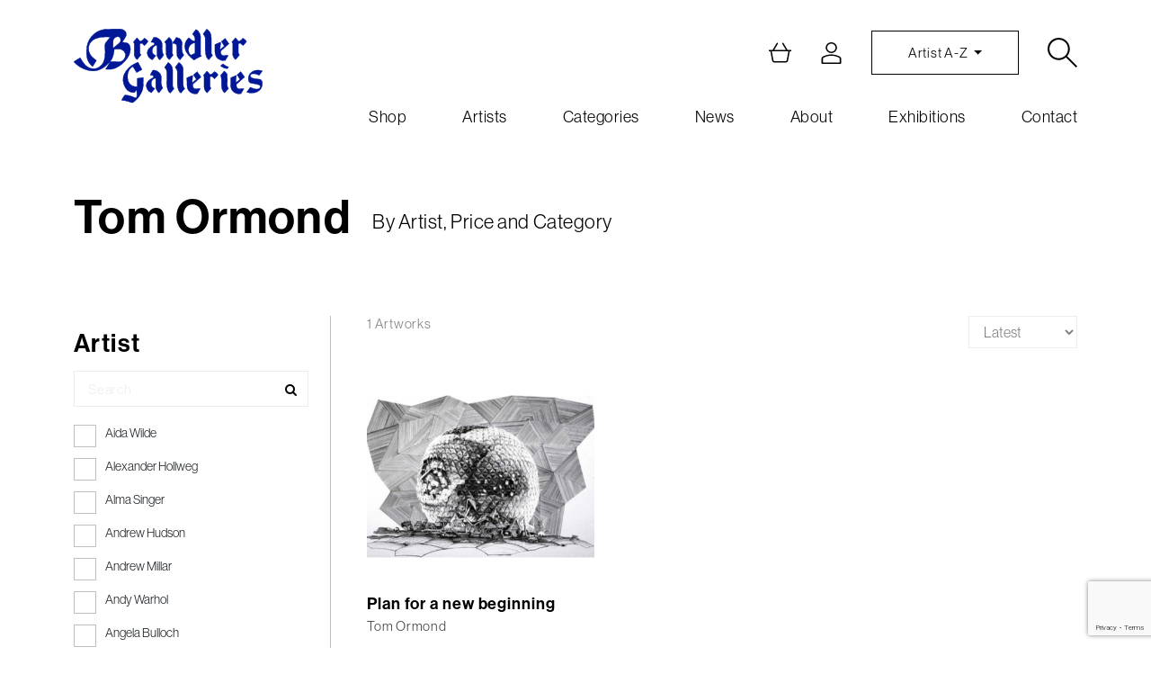

--- FILE ---
content_type: text/html; charset=UTF-8
request_url: https://www.brandler-galleries.com/artist_cat/tom-ormond/
body_size: 28983
content:
<!doctype html>
<html lang="en-GB">
<head>

<!-- Google tag (gtag.js) -->
<script async src="https://www.googletagmanager.com/gtag/js?id=G-M1V8L6JT37"></script>
<script>
  window.dataLayer = window.dataLayer || [];
  function gtag(){dataLayer.push(arguments);}
  gtag('js', new Date());

  gtag('config', 'G-M1V8L6JT37');
</script>	
		
<!-- Google tag (gtag.js) -->
<script async src="https://www.googletagmanager.com/gtag/js?id=G-Z3G37BXZN6"></script>
<script>
  window.dataLayer = window.dataLayer || [];
  function gtag(){dataLayer.push(arguments);}
  gtag('js', new Date());

  gtag('config', 'G-Z3G37BXZN6');
</script>
	
	
<meta charset="UTF-8">
<meta name="viewport" content="width=device-width, initial-scale=1">
<link rel="profile" href="http://gmpg.org/xfn/11">
<link rel="pingback" href="https://www.brandler-galleries.com/xmlrpc.php">

<script>(function(html){html.className = html.className.replace(/\bno-js\b/,'js')})(document.documentElement);</script>
	<script type="text/javascript">function theChampLoadEvent(e){var t=window.onload;if(typeof window.onload!="function"){window.onload=e}else{window.onload=function(){t();e()}}}</script>
		<script type="text/javascript">var theChampDefaultLang = 'en_GB', theChampCloseIconPath = 'https://www.brandler-galleries.com/wp-content/plugins/super-socializer/images/close.png';</script>
		<script>var theChampSiteUrl = 'https://www.brandler-galleries.com', theChampVerified = 0, theChampEmailPopup = 0, heateorSsMoreSharePopupSearchText = 'Search';</script>
			<script>var theChampLoadingImgPath = 'https://www.brandler-galleries.com/wp-content/plugins/super-socializer/images/ajax_loader.gif'; var theChampAjaxUrl = 'https://www.brandler-galleries.com/wp-admin/admin-ajax.php'; var theChampRedirectionUrl = 'https://www.brandler-galleries.com/artist_cat/tom-ormond/'; var theChampRegRedirectionUrl = 'https://www.brandler-galleries.com/artist_cat/tom-ormond/'; </script>
				<script> var theChampFBKey = '772332630907011', theChampSameTabLogin = '1', theChampVerified = 0; var theChampAjaxUrl = 'https://www.brandler-galleries.com/wp-admin/admin-ajax.php'; var theChampPopupTitle = ''; var theChampEmailPopup = 0; var theChampEmailAjaxUrl = 'https://www.brandler-galleries.com/wp-admin/admin-ajax.php'; var theChampEmailPopupTitle = ''; var theChampEmailPopupErrorMsg = ''; var theChampEmailPopupUniqueId = ''; var theChampEmailPopupVerifyMessage = ''; var theChampSteamAuthUrl = ""; var theChampCurrentPageUrl = 'https%3A%2F%2Fwww.brandler-galleries.com%2Fartist_cat%2Ftom-ormond%2F';  var heateorMSEnabled = 0, theChampTwitterAuthUrl = theChampSiteUrl + "?SuperSocializerAuth=Twitter&super_socializer_redirect_to=" + theChampCurrentPageUrl, theChampLineAuthUrl = theChampSiteUrl + "?SuperSocializerAuth=Line&super_socializer_redirect_to=" + theChampCurrentPageUrl, theChampLiveAuthUrl = theChampSiteUrl + "?SuperSocializerAuth=Live&super_socializer_redirect_to=" + theChampCurrentPageUrl, theChampFacebookAuthUrl = theChampSiteUrl + "?SuperSocializerAuth=Facebook&super_socializer_redirect_to=" + theChampCurrentPageUrl, theChampYahooAuthUrl = theChampSiteUrl + "?SuperSocializerAuth=Yahoo&super_socializer_redirect_to=" + theChampCurrentPageUrl, theChampGoogleAuthUrl = theChampSiteUrl + "?SuperSocializerAuth=Google&super_socializer_redirect_to=" + theChampCurrentPageUrl, theChampYoutubeAuthUrl = theChampSiteUrl + "?SuperSocializerAuth=Youtube&super_socializer_redirect_to=" + theChampCurrentPageUrl, theChampVkontakteAuthUrl = theChampSiteUrl + "?SuperSocializerAuth=Vkontakte&super_socializer_redirect_to=" + theChampCurrentPageUrl, theChampLinkedinAuthUrl = theChampSiteUrl + "?SuperSocializerAuth=Linkedin&super_socializer_redirect_to=" + theChampCurrentPageUrl, theChampInstagramAuthUrl = theChampSiteUrl + "?SuperSocializerAuth=Instagram&super_socializer_redirect_to=" + theChampCurrentPageUrl, theChampWordpressAuthUrl = theChampSiteUrl + "?SuperSocializerAuth=Wordpress&super_socializer_redirect_to=" + theChampCurrentPageUrl, theChampDribbbleAuthUrl = theChampSiteUrl + "?SuperSocializerAuth=Dribbble&super_socializer_redirect_to=" + theChampCurrentPageUrl, theChampGithubAuthUrl = theChampSiteUrl + "?SuperSocializerAuth=Github&super_socializer_redirect_to=" + theChampCurrentPageUrl, theChampSpotifyAuthUrl = theChampSiteUrl + "?SuperSocializerAuth=Spotify&super_socializer_redirect_to=" + theChampCurrentPageUrl, theChampKakaoAuthUrl = theChampSiteUrl + "?SuperSocializerAuth=Kakao&super_socializer_redirect_to=" + theChampCurrentPageUrl, theChampTwitchAuthUrl = theChampSiteUrl + "?SuperSocializerAuth=Twitch&super_socializer_redirect_to=" + theChampCurrentPageUrl, theChampRedditAuthUrl = theChampSiteUrl + "?SuperSocializerAuth=Reddit&super_socializer_redirect_to=" + theChampCurrentPageUrl, theChampDisqusAuthUrl = theChampSiteUrl + "?SuperSocializerAuth=Disqus&super_socializer_redirect_to=" + theChampCurrentPageUrl, theChampDropboxAuthUrl = theChampSiteUrl + "?SuperSocializerAuth=Dropbox&super_socializer_redirect_to=" + theChampCurrentPageUrl, theChampFoursquareAuthUrl = theChampSiteUrl + "?SuperSocializerAuth=Foursquare&super_socializer_redirect_to=" + theChampCurrentPageUrl, theChampAmazonAuthUrl = theChampSiteUrl + "?SuperSocializerAuth=Amazon&super_socializer_redirect_to=" + theChampCurrentPageUrl, theChampStackoverflowAuthUrl = theChampSiteUrl + "?SuperSocializerAuth=Stackoverflow&super_socializer_redirect_to=" + theChampCurrentPageUrl, theChampDiscordAuthUrl = theChampSiteUrl + "?SuperSocializerAuth=Discord&super_socializer_redirect_to=" + theChampCurrentPageUrl, theChampMailruAuthUrl = theChampSiteUrl + "?SuperSocializerAuth=Mailru&super_socializer_redirect_to=" + theChampCurrentPageUrl, theChampYandexAuthUrl = theChampSiteUrl + "?SuperSocializerAuth=Yandex&super_socializer_redirect_to=" + theChampCurrentPageUrl; theChampOdnoklassnikiAuthUrl = theChampSiteUrl + "?SuperSocializerAuth=Odnoklassniki&super_socializer_redirect_to=" + theChampCurrentPageUrl;</script>
			<style type="text/css">
						.the_champ_button_instagram span.the_champ_svg,a.the_champ_instagram span.the_champ_svg{background:radial-gradient(circle at 30% 107%,#fdf497 0,#fdf497 5%,#fd5949 45%,#d6249f 60%,#285aeb 90%)}
					.the_champ_horizontal_sharing .the_champ_svg,.heateor_ss_standard_follow_icons_container .the_champ_svg{
					color: #fff;
				border-width: 0px;
		border-style: solid;
		border-color: transparent;
	}
		.the_champ_horizontal_sharing .theChampTCBackground{
		color:#666;
	}
		.the_champ_horizontal_sharing span.the_champ_svg:hover,.heateor_ss_standard_follow_icons_container span.the_champ_svg:hover{
				border-color: transparent;
	}
		.the_champ_vertical_sharing span.the_champ_svg,.heateor_ss_floating_follow_icons_container span.the_champ_svg{
					color: #fff;
				border-width: 0px;
		border-style: solid;
		border-color: transparent;
	}
		.the_champ_vertical_sharing .theChampTCBackground{
		color:#666;
	}
		.the_champ_vertical_sharing span.the_champ_svg:hover,.heateor_ss_floating_follow_icons_container span.the_champ_svg:hover{
						border-color: transparent;
		}
	@media screen and (max-width:783px){.the_champ_vertical_sharing{display:none!important}}div.heateor_ss_mobile_footer{display:none;}@media screen and (max-width:783px){div.the_champ_bottom_sharing div.the_champ_sharing_ul .theChampTCBackground{width:100%!important;background-color:white}div.the_champ_bottom_sharing{width:100%!important;left:0!important;}div.the_champ_bottom_sharing a{width:14.2857142857% !important;margin:0!important;padding:0!important;}div.the_champ_bottom_sharing .the_champ_svg{width:100%!important;}div.the_champ_bottom_sharing div.theChampTotalShareCount{font-size:.7em!important;line-height:28px!important}div.the_champ_bottom_sharing div.theChampTotalShareText{font-size:.5em!important;line-height:0px!important}div.heateor_ss_mobile_footer{display:block;height:40px;}.the_champ_bottom_sharing{padding:0!important;display:block!important;width: auto!important;bottom:-2px!important;top: auto!important;}.the_champ_bottom_sharing .the_champ_square_count{line-height: inherit;}.the_champ_bottom_sharing .theChampSharingArrow{display:none;}.the_champ_bottom_sharing .theChampTCBackground{margin-right: 1.1em !important}}div.the_champ_social_login_title,div.the_champ_login_container{text-align:center}ul.the_champ_login_ul{width:100%;text-align:center;}div.the_champ_login_container ul.the_champ_login_ul li{float:none!important;display:inline-block;}</style>
	<meta name='robots' content='index, follow, max-image-preview:large, max-snippet:-1, max-video-preview:-1' />

	<!-- This site is optimized with the Yoast SEO plugin v26.6 - https://yoast.com/wordpress/plugins/seo/ -->
	<title>Tom Ormond Archives - Brandler Galleries</title>
	<link rel="canonical" href="https://www.brandler-galleries.com/artist_cat/tom-ormond/" />
	<meta property="og:locale" content="en_GB" />
	<meta property="og:type" content="article" />
	<meta property="og:title" content="Tom Ormond Archives - Brandler Galleries" />
	<meta property="og:url" content="https://www.brandler-galleries.com/artist_cat/tom-ormond/" />
	<meta property="og:site_name" content="Brandler Galleries" />
	<meta name="twitter:card" content="summary_large_image" />
	<script type="application/ld+json" class="yoast-schema-graph">{"@context":"https://schema.org","@graph":[{"@type":"CollectionPage","@id":"https://www.brandler-galleries.com/artist_cat/tom-ormond/","url":"https://www.brandler-galleries.com/artist_cat/tom-ormond/","name":"Tom Ormond Archives - Brandler Galleries","isPartOf":{"@id":"https://www.brandler-galleries.com/#website"},"primaryImageOfPage":{"@id":"https://www.brandler-galleries.com/artist_cat/tom-ormond/#primaryimage"},"image":{"@id":"https://www.brandler-galleries.com/artist_cat/tom-ormond/#primaryimage"},"thumbnailUrl":"https://www.brandler-galleries.com/wp-content/uploads/2017/04/SPBOXORMOND.png","breadcrumb":{"@id":"https://www.brandler-galleries.com/artist_cat/tom-ormond/#breadcrumb"},"inLanguage":"en-GB"},{"@type":"ImageObject","inLanguage":"en-GB","@id":"https://www.brandler-galleries.com/artist_cat/tom-ormond/#primaryimage","url":"https://www.brandler-galleries.com/wp-content/uploads/2017/04/SPBOXORMOND.png","contentUrl":"https://www.brandler-galleries.com/wp-content/uploads/2017/04/SPBOXORMOND.png","width":700,"height":700,"caption":"Plan for a new beginning"},{"@type":"BreadcrumbList","@id":"https://www.brandler-galleries.com/artist_cat/tom-ormond/#breadcrumb","itemListElement":[{"@type":"ListItem","position":1,"name":"Home","item":"https://www.brandler-galleries.com/"},{"@type":"ListItem","position":2,"name":"Tom Ormond"}]},{"@type":"WebSite","@id":"https://www.brandler-galleries.com/#website","url":"https://www.brandler-galleries.com/","name":"Brandler Galleries","description":"Contemporary, Urban, Fine Art &amp; Illustration","potentialAction":[{"@type":"SearchAction","target":{"@type":"EntryPoint","urlTemplate":"https://www.brandler-galleries.com/?s={search_term_string}"},"query-input":{"@type":"PropertyValueSpecification","valueRequired":true,"valueName":"search_term_string"}}],"inLanguage":"en-GB"}]}</script>
	<!-- / Yoast SEO plugin. -->


<link rel="alternate" type="application/rss+xml" title="Brandler Galleries &raquo; Feed" href="https://www.brandler-galleries.com/feed/" />
<link rel="alternate" type="application/rss+xml" title="Brandler Galleries &raquo; Tom Ormond Artist Feed" href="https://www.brandler-galleries.com/artist_cat/tom-ormond/feed/" />
<style id='wp-img-auto-sizes-contain-inline-css'>
img:is([sizes=auto i],[sizes^="auto," i]){contain-intrinsic-size:3000px 1500px}
/*# sourceURL=wp-img-auto-sizes-contain-inline-css */
</style>
<style id='wp-emoji-styles-inline-css'>

	img.wp-smiley, img.emoji {
		display: inline !important;
		border: none !important;
		box-shadow: none !important;
		height: 1em !important;
		width: 1em !important;
		margin: 0 0.07em !important;
		vertical-align: -0.1em !important;
		background: none !important;
		padding: 0 !important;
	}
/*# sourceURL=wp-emoji-styles-inline-css */
</style>
<style id='wp-block-library-inline-css'>
:root{--wp-block-synced-color:#7a00df;--wp-block-synced-color--rgb:122,0,223;--wp-bound-block-color:var(--wp-block-synced-color);--wp-editor-canvas-background:#ddd;--wp-admin-theme-color:#007cba;--wp-admin-theme-color--rgb:0,124,186;--wp-admin-theme-color-darker-10:#006ba1;--wp-admin-theme-color-darker-10--rgb:0,107,160.5;--wp-admin-theme-color-darker-20:#005a87;--wp-admin-theme-color-darker-20--rgb:0,90,135;--wp-admin-border-width-focus:2px}@media (min-resolution:192dpi){:root{--wp-admin-border-width-focus:1.5px}}.wp-element-button{cursor:pointer}:root .has-very-light-gray-background-color{background-color:#eee}:root .has-very-dark-gray-background-color{background-color:#313131}:root .has-very-light-gray-color{color:#eee}:root .has-very-dark-gray-color{color:#313131}:root .has-vivid-green-cyan-to-vivid-cyan-blue-gradient-background{background:linear-gradient(135deg,#00d084,#0693e3)}:root .has-purple-crush-gradient-background{background:linear-gradient(135deg,#34e2e4,#4721fb 50%,#ab1dfe)}:root .has-hazy-dawn-gradient-background{background:linear-gradient(135deg,#faaca8,#dad0ec)}:root .has-subdued-olive-gradient-background{background:linear-gradient(135deg,#fafae1,#67a671)}:root .has-atomic-cream-gradient-background{background:linear-gradient(135deg,#fdd79a,#004a59)}:root .has-nightshade-gradient-background{background:linear-gradient(135deg,#330968,#31cdcf)}:root .has-midnight-gradient-background{background:linear-gradient(135deg,#020381,#2874fc)}:root{--wp--preset--font-size--normal:16px;--wp--preset--font-size--huge:42px}.has-regular-font-size{font-size:1em}.has-larger-font-size{font-size:2.625em}.has-normal-font-size{font-size:var(--wp--preset--font-size--normal)}.has-huge-font-size{font-size:var(--wp--preset--font-size--huge)}.has-text-align-center{text-align:center}.has-text-align-left{text-align:left}.has-text-align-right{text-align:right}.has-fit-text{white-space:nowrap!important}#end-resizable-editor-section{display:none}.aligncenter{clear:both}.items-justified-left{justify-content:flex-start}.items-justified-center{justify-content:center}.items-justified-right{justify-content:flex-end}.items-justified-space-between{justify-content:space-between}.screen-reader-text{border:0;clip-path:inset(50%);height:1px;margin:-1px;overflow:hidden;padding:0;position:absolute;width:1px;word-wrap:normal!important}.screen-reader-text:focus{background-color:#ddd;clip-path:none;color:#444;display:block;font-size:1em;height:auto;left:5px;line-height:normal;padding:15px 23px 14px;text-decoration:none;top:5px;width:auto;z-index:100000}html :where(.has-border-color){border-style:solid}html :where([style*=border-top-color]){border-top-style:solid}html :where([style*=border-right-color]){border-right-style:solid}html :where([style*=border-bottom-color]){border-bottom-style:solid}html :where([style*=border-left-color]){border-left-style:solid}html :where([style*=border-width]){border-style:solid}html :where([style*=border-top-width]){border-top-style:solid}html :where([style*=border-right-width]){border-right-style:solid}html :where([style*=border-bottom-width]){border-bottom-style:solid}html :where([style*=border-left-width]){border-left-style:solid}html :where(img[class*=wp-image-]){height:auto;max-width:100%}:where(figure){margin:0 0 1em}html :where(.is-position-sticky){--wp-admin--admin-bar--position-offset:var(--wp-admin--admin-bar--height,0px)}@media screen and (max-width:600px){html :where(.is-position-sticky){--wp-admin--admin-bar--position-offset:0px}}

/*# sourceURL=wp-block-library-inline-css */
</style><style id='wp-block-heading-inline-css'>
h1:where(.wp-block-heading).has-background,h2:where(.wp-block-heading).has-background,h3:where(.wp-block-heading).has-background,h4:where(.wp-block-heading).has-background,h5:where(.wp-block-heading).has-background,h6:where(.wp-block-heading).has-background{padding:1.25em 2.375em}h1.has-text-align-left[style*=writing-mode]:where([style*=vertical-lr]),h1.has-text-align-right[style*=writing-mode]:where([style*=vertical-rl]),h2.has-text-align-left[style*=writing-mode]:where([style*=vertical-lr]),h2.has-text-align-right[style*=writing-mode]:where([style*=vertical-rl]),h3.has-text-align-left[style*=writing-mode]:where([style*=vertical-lr]),h3.has-text-align-right[style*=writing-mode]:where([style*=vertical-rl]),h4.has-text-align-left[style*=writing-mode]:where([style*=vertical-lr]),h4.has-text-align-right[style*=writing-mode]:where([style*=vertical-rl]),h5.has-text-align-left[style*=writing-mode]:where([style*=vertical-lr]),h5.has-text-align-right[style*=writing-mode]:where([style*=vertical-rl]),h6.has-text-align-left[style*=writing-mode]:where([style*=vertical-lr]),h6.has-text-align-right[style*=writing-mode]:where([style*=vertical-rl]){rotate:180deg}
/*# sourceURL=https://www.brandler-galleries.com/wp-includes/blocks/heading/style.min.css */
</style>
<link rel='stylesheet' id='wc-blocks-style-css' href='https://www.brandler-galleries.com/wp-content/plugins/woocommerce/assets/client/blocks/wc-blocks.css?ver=wc-10.4.3' media='all' />
<link rel='stylesheet' id='wc-blocks-style-price-filter-css' href='https://www.brandler-galleries.com/wp-content/plugins/woocommerce/assets/client/blocks/price-filter.css?ver=wc-10.4.3' media='all' />
<style id='global-styles-inline-css'>
:root{--wp--preset--aspect-ratio--square: 1;--wp--preset--aspect-ratio--4-3: 4/3;--wp--preset--aspect-ratio--3-4: 3/4;--wp--preset--aspect-ratio--3-2: 3/2;--wp--preset--aspect-ratio--2-3: 2/3;--wp--preset--aspect-ratio--16-9: 16/9;--wp--preset--aspect-ratio--9-16: 9/16;--wp--preset--color--black: #000000;--wp--preset--color--cyan-bluish-gray: #abb8c3;--wp--preset--color--white: #fff;--wp--preset--color--pale-pink: #f78da7;--wp--preset--color--vivid-red: #cf2e2e;--wp--preset--color--luminous-vivid-orange: #ff6900;--wp--preset--color--luminous-vivid-amber: #fcb900;--wp--preset--color--light-green-cyan: #7bdcb5;--wp--preset--color--vivid-green-cyan: #00d084;--wp--preset--color--pale-cyan-blue: #8ed1fc;--wp--preset--color--vivid-cyan-blue: #0693e3;--wp--preset--color--vivid-purple: #9b51e0;--wp--preset--color--dark-gray: #1a1a1a;--wp--preset--color--medium-gray: #686868;--wp--preset--color--light-gray: #e5e5e5;--wp--preset--color--blue-gray: #4d545c;--wp--preset--color--bright-blue: #007acc;--wp--preset--color--light-blue: #9adffd;--wp--preset--color--dark-brown: #402b30;--wp--preset--color--medium-brown: #774e24;--wp--preset--color--dark-red: #640c1f;--wp--preset--color--bright-red: #ff675f;--wp--preset--color--yellow: #ffef8e;--wp--preset--gradient--vivid-cyan-blue-to-vivid-purple: linear-gradient(135deg,rgb(6,147,227) 0%,rgb(155,81,224) 100%);--wp--preset--gradient--light-green-cyan-to-vivid-green-cyan: linear-gradient(135deg,rgb(122,220,180) 0%,rgb(0,208,130) 100%);--wp--preset--gradient--luminous-vivid-amber-to-luminous-vivid-orange: linear-gradient(135deg,rgb(252,185,0) 0%,rgb(255,105,0) 100%);--wp--preset--gradient--luminous-vivid-orange-to-vivid-red: linear-gradient(135deg,rgb(255,105,0) 0%,rgb(207,46,46) 100%);--wp--preset--gradient--very-light-gray-to-cyan-bluish-gray: linear-gradient(135deg,rgb(238,238,238) 0%,rgb(169,184,195) 100%);--wp--preset--gradient--cool-to-warm-spectrum: linear-gradient(135deg,rgb(74,234,220) 0%,rgb(151,120,209) 20%,rgb(207,42,186) 40%,rgb(238,44,130) 60%,rgb(251,105,98) 80%,rgb(254,248,76) 100%);--wp--preset--gradient--blush-light-purple: linear-gradient(135deg,rgb(255,206,236) 0%,rgb(152,150,240) 100%);--wp--preset--gradient--blush-bordeaux: linear-gradient(135deg,rgb(254,205,165) 0%,rgb(254,45,45) 50%,rgb(107,0,62) 100%);--wp--preset--gradient--luminous-dusk: linear-gradient(135deg,rgb(255,203,112) 0%,rgb(199,81,192) 50%,rgb(65,88,208) 100%);--wp--preset--gradient--pale-ocean: linear-gradient(135deg,rgb(255,245,203) 0%,rgb(182,227,212) 50%,rgb(51,167,181) 100%);--wp--preset--gradient--electric-grass: linear-gradient(135deg,rgb(202,248,128) 0%,rgb(113,206,126) 100%);--wp--preset--gradient--midnight: linear-gradient(135deg,rgb(2,3,129) 0%,rgb(40,116,252) 100%);--wp--preset--font-size--small: 13px;--wp--preset--font-size--medium: 20px;--wp--preset--font-size--large: 36px;--wp--preset--font-size--x-large: 42px;--wp--preset--spacing--20: 0.44rem;--wp--preset--spacing--30: 0.67rem;--wp--preset--spacing--40: 1rem;--wp--preset--spacing--50: 1.5rem;--wp--preset--spacing--60: 2.25rem;--wp--preset--spacing--70: 3.38rem;--wp--preset--spacing--80: 5.06rem;--wp--preset--shadow--natural: 6px 6px 9px rgba(0, 0, 0, 0.2);--wp--preset--shadow--deep: 12px 12px 50px rgba(0, 0, 0, 0.4);--wp--preset--shadow--sharp: 6px 6px 0px rgba(0, 0, 0, 0.2);--wp--preset--shadow--outlined: 6px 6px 0px -3px rgb(255, 255, 255), 6px 6px rgb(0, 0, 0);--wp--preset--shadow--crisp: 6px 6px 0px rgb(0, 0, 0);}:where(.is-layout-flex){gap: 0.5em;}:where(.is-layout-grid){gap: 0.5em;}body .is-layout-flex{display: flex;}.is-layout-flex{flex-wrap: wrap;align-items: center;}.is-layout-flex > :is(*, div){margin: 0;}body .is-layout-grid{display: grid;}.is-layout-grid > :is(*, div){margin: 0;}:where(.wp-block-columns.is-layout-flex){gap: 2em;}:where(.wp-block-columns.is-layout-grid){gap: 2em;}:where(.wp-block-post-template.is-layout-flex){gap: 1.25em;}:where(.wp-block-post-template.is-layout-grid){gap: 1.25em;}.has-black-color{color: var(--wp--preset--color--black) !important;}.has-cyan-bluish-gray-color{color: var(--wp--preset--color--cyan-bluish-gray) !important;}.has-white-color{color: var(--wp--preset--color--white) !important;}.has-pale-pink-color{color: var(--wp--preset--color--pale-pink) !important;}.has-vivid-red-color{color: var(--wp--preset--color--vivid-red) !important;}.has-luminous-vivid-orange-color{color: var(--wp--preset--color--luminous-vivid-orange) !important;}.has-luminous-vivid-amber-color{color: var(--wp--preset--color--luminous-vivid-amber) !important;}.has-light-green-cyan-color{color: var(--wp--preset--color--light-green-cyan) !important;}.has-vivid-green-cyan-color{color: var(--wp--preset--color--vivid-green-cyan) !important;}.has-pale-cyan-blue-color{color: var(--wp--preset--color--pale-cyan-blue) !important;}.has-vivid-cyan-blue-color{color: var(--wp--preset--color--vivid-cyan-blue) !important;}.has-vivid-purple-color{color: var(--wp--preset--color--vivid-purple) !important;}.has-black-background-color{background-color: var(--wp--preset--color--black) !important;}.has-cyan-bluish-gray-background-color{background-color: var(--wp--preset--color--cyan-bluish-gray) !important;}.has-white-background-color{background-color: var(--wp--preset--color--white) !important;}.has-pale-pink-background-color{background-color: var(--wp--preset--color--pale-pink) !important;}.has-vivid-red-background-color{background-color: var(--wp--preset--color--vivid-red) !important;}.has-luminous-vivid-orange-background-color{background-color: var(--wp--preset--color--luminous-vivid-orange) !important;}.has-luminous-vivid-amber-background-color{background-color: var(--wp--preset--color--luminous-vivid-amber) !important;}.has-light-green-cyan-background-color{background-color: var(--wp--preset--color--light-green-cyan) !important;}.has-vivid-green-cyan-background-color{background-color: var(--wp--preset--color--vivid-green-cyan) !important;}.has-pale-cyan-blue-background-color{background-color: var(--wp--preset--color--pale-cyan-blue) !important;}.has-vivid-cyan-blue-background-color{background-color: var(--wp--preset--color--vivid-cyan-blue) !important;}.has-vivid-purple-background-color{background-color: var(--wp--preset--color--vivid-purple) !important;}.has-black-border-color{border-color: var(--wp--preset--color--black) !important;}.has-cyan-bluish-gray-border-color{border-color: var(--wp--preset--color--cyan-bluish-gray) !important;}.has-white-border-color{border-color: var(--wp--preset--color--white) !important;}.has-pale-pink-border-color{border-color: var(--wp--preset--color--pale-pink) !important;}.has-vivid-red-border-color{border-color: var(--wp--preset--color--vivid-red) !important;}.has-luminous-vivid-orange-border-color{border-color: var(--wp--preset--color--luminous-vivid-orange) !important;}.has-luminous-vivid-amber-border-color{border-color: var(--wp--preset--color--luminous-vivid-amber) !important;}.has-light-green-cyan-border-color{border-color: var(--wp--preset--color--light-green-cyan) !important;}.has-vivid-green-cyan-border-color{border-color: var(--wp--preset--color--vivid-green-cyan) !important;}.has-pale-cyan-blue-border-color{border-color: var(--wp--preset--color--pale-cyan-blue) !important;}.has-vivid-cyan-blue-border-color{border-color: var(--wp--preset--color--vivid-cyan-blue) !important;}.has-vivid-purple-border-color{border-color: var(--wp--preset--color--vivid-purple) !important;}.has-vivid-cyan-blue-to-vivid-purple-gradient-background{background: var(--wp--preset--gradient--vivid-cyan-blue-to-vivid-purple) !important;}.has-light-green-cyan-to-vivid-green-cyan-gradient-background{background: var(--wp--preset--gradient--light-green-cyan-to-vivid-green-cyan) !important;}.has-luminous-vivid-amber-to-luminous-vivid-orange-gradient-background{background: var(--wp--preset--gradient--luminous-vivid-amber-to-luminous-vivid-orange) !important;}.has-luminous-vivid-orange-to-vivid-red-gradient-background{background: var(--wp--preset--gradient--luminous-vivid-orange-to-vivid-red) !important;}.has-very-light-gray-to-cyan-bluish-gray-gradient-background{background: var(--wp--preset--gradient--very-light-gray-to-cyan-bluish-gray) !important;}.has-cool-to-warm-spectrum-gradient-background{background: var(--wp--preset--gradient--cool-to-warm-spectrum) !important;}.has-blush-light-purple-gradient-background{background: var(--wp--preset--gradient--blush-light-purple) !important;}.has-blush-bordeaux-gradient-background{background: var(--wp--preset--gradient--blush-bordeaux) !important;}.has-luminous-dusk-gradient-background{background: var(--wp--preset--gradient--luminous-dusk) !important;}.has-pale-ocean-gradient-background{background: var(--wp--preset--gradient--pale-ocean) !important;}.has-electric-grass-gradient-background{background: var(--wp--preset--gradient--electric-grass) !important;}.has-midnight-gradient-background{background: var(--wp--preset--gradient--midnight) !important;}.has-small-font-size{font-size: var(--wp--preset--font-size--small) !important;}.has-medium-font-size{font-size: var(--wp--preset--font-size--medium) !important;}.has-large-font-size{font-size: var(--wp--preset--font-size--large) !important;}.has-x-large-font-size{font-size: var(--wp--preset--font-size--x-large) !important;}
/*# sourceURL=global-styles-inline-css */
</style>

<style id='classic-theme-styles-inline-css'>
/*! This file is auto-generated */
.wp-block-button__link{color:#fff;background-color:#32373c;border-radius:9999px;box-shadow:none;text-decoration:none;padding:calc(.667em + 2px) calc(1.333em + 2px);font-size:1.125em}.wp-block-file__button{background:#32373c;color:#fff;text-decoration:none}
/*# sourceURL=/wp-includes/css/classic-themes.min.css */
</style>
<link rel='stylesheet' id='wp-components-css' href='https://www.brandler-galleries.com/wp-includes/css/dist/components/style.min.css?ver=6.9' media='all' />
<link rel='stylesheet' id='wp-preferences-css' href='https://www.brandler-galleries.com/wp-includes/css/dist/preferences/style.min.css?ver=6.9' media='all' />
<link rel='stylesheet' id='wp-block-editor-css' href='https://www.brandler-galleries.com/wp-includes/css/dist/block-editor/style.min.css?ver=6.9' media='all' />
<link rel='stylesheet' id='popup-maker-block-library-style-css' href='https://www.brandler-galleries.com/wp-content/plugins/popup-maker/dist/packages/block-library-style.css?ver=dbea705cfafe089d65f1' media='all' />
<link rel='stylesheet' id='contact-form-7-css' href='https://www.brandler-galleries.com/wp-content/plugins/contact-form-7/includes/css/styles.css?ver=6.1.4' media='all' />
<link rel='stylesheet' id='woocommerce-layout-css' href='https://www.brandler-galleries.com/wp-content/plugins/woocommerce/assets/css/woocommerce-layout.css?ver=10.4.3' media='all' />
<link rel='stylesheet' id='woocommerce-smallscreen-css' href='https://www.brandler-galleries.com/wp-content/plugins/woocommerce/assets/css/woocommerce-smallscreen.css?ver=10.4.3' media='only screen and (max-width: 768px)' />
<link rel='stylesheet' id='woocommerce-general-css' href='https://www.brandler-galleries.com/wp-content/plugins/woocommerce/assets/css/woocommerce.css?ver=10.4.3' media='all' />
<style id='woocommerce-inline-inline-css'>
.woocommerce form .form-row .required { visibility: visible; }
/*# sourceURL=woocommerce-inline-inline-css */
</style>
<link rel='stylesheet' id='twentysixteen-fonts-css' href='https://www.brandler-galleries.com/wp-content/themes/brandlergalleries2023/fonts/merriweather-plus-montserrat-plus-inconsolata.css?ver=20230328' media='all' />
<link rel='stylesheet' id='genericons-css' href='https://www.brandler-galleries.com/wp-content/themes/brandlergalleries2023/genericons/genericons.css?ver=20201208' media='all' />
<link rel='stylesheet' id='twentysixteen-style-css' href='https://www.brandler-galleries.com/wp-content/themes/brandlergalleries2023/style.css?ver=20230328' media='all' />
<link rel='stylesheet' id='twentysixteen-block-style-css' href='https://www.brandler-galleries.com/wp-content/themes/brandlergalleries2023/css/blocks.css?ver=20230206' media='all' />
<link rel='stylesheet' id='heateor_sss_frontend_css-css' href='https://www.brandler-galleries.com/wp-content/plugins/sassy-social-share/public/css/sassy-social-share-public.css?ver=3.3.79' media='all' />
<style id='heateor_sss_frontend_css-inline-css'>
.heateor_sss_button_instagram span.heateor_sss_svg,a.heateor_sss_instagram span.heateor_sss_svg{background:radial-gradient(circle at 30% 107%,#fdf497 0,#fdf497 5%,#fd5949 45%,#d6249f 60%,#285aeb 90%)}div.heateor_sss_horizontal_sharing a.heateor_sss_button_instagram span{background:#fff!important;}div.heateor_sss_standard_follow_icons_container a.heateor_sss_button_instagram span{background:#fff}div.heateor_sss_horizontal_sharing a.heateor_sss_button_instagram span:hover{background:#fff!important;}div.heateor_sss_standard_follow_icons_container a.heateor_sss_button_instagram span:hover{background:#fff}div.heateor_sss_vertical_sharing  a.heateor_sss_button_instagram span{background:#fff!important;}div.heateor_sss_floating_follow_icons_container a.heateor_sss_button_instagram span{background:#fff}div.heateor_sss_vertical_sharing a.heateor_sss_button_instagram span:hover{background:#fff!important;}div.heateor_sss_floating_follow_icons_container a.heateor_sss_button_instagram span:hover{background:#fff}.heateor_sss_horizontal_sharing .heateor_sss_svg,.heateor_sss_standard_follow_icons_container .heateor_sss_svg{background-color:#fff!important;background:#fff!important;color:#000;border-width:0px;border-style:solid;border-color:transparent}.heateor_sss_horizontal_sharing span.heateor_sss_svg:hover,.heateor_sss_standard_follow_icons_container span.heateor_sss_svg:hover{background-color:#fff!important;background:#fff!importantborder-color:transparent;}.heateor_sss_vertical_sharing span.heateor_sss_svg,.heateor_sss_floating_follow_icons_container span.heateor_sss_svg{background-color:#fff!important;background:#fff!important;color:#000;border-width:0px;border-style:solid;border-color:transparent;}div.heateor_sss_vertical_sharing span.heateor_sss_svg svg:hover path:not(.heateor_sss_no_fill),div.heateor_sss_vertical_sharing span.heateor_sss_svg svg:hover ellipse, div.heateor_sss_vertical_sharing span.heateor_sss_svg svg:hover circle, div.heateor_sss_vertical_sharing span.heateor_sss_svg svg:hover polygon{fill:#000}div.heateor_sss_vertical_sharing span.heateor_sss_svg svg:hover path.heateor_sss_svg_stroke{stroke:#000}.heateor_sss_vertical_sharing span.heateor_sss_svg:hover,.heateor_sss_floating_follow_icons_container span.heateor_sss_svg:hover{background-color:#fff!important;background:#fff!important;color:#000;border-color:transparent;}@media screen and (max-width:783px) {.heateor_sss_vertical_sharing{display:none!important}}
/*# sourceURL=heateor_sss_frontend_css-inline-css */
</style>
<link rel='stylesheet' id='dashicons-css' href='https://www.brandler-galleries.com/wp-includes/css/dashicons.min.css?ver=6.9' media='all' />
<link rel='stylesheet' id='thickbox-css' href='https://www.brandler-galleries.com/wp-includes/js/thickbox/thickbox.css?ver=6.9' media='all' />
<link rel='stylesheet' id='the_champ_frontend_css-css' href='https://www.brandler-galleries.com/wp-content/plugins/super-socializer/css/front.css?ver=7.14.5' media='all' />
<script src="https://www.brandler-galleries.com/wp-includes/js/jquery/jquery.min.js?ver=3.7.1" id="jquery-core-js"></script>
<script src="https://www.brandler-galleries.com/wp-includes/js/jquery/jquery-migrate.min.js?ver=3.4.1" id="jquery-migrate-js"></script>
<script src="https://www.brandler-galleries.com/wp-content/plugins/woocommerce/assets/js/jquery-blockui/jquery.blockUI.min.js?ver=2.7.0-wc.10.4.3" id="wc-jquery-blockui-js" defer data-wp-strategy="defer"></script>
<script id="wc-add-to-cart-js-extra">
var wc_add_to_cart_params = {"ajax_url":"/wp-admin/admin-ajax.php","wc_ajax_url":"/?wc-ajax=%%endpoint%%","i18n_view_cart":"View basket","cart_url":"https://www.brandler-galleries.com/basket/","is_cart":"","cart_redirect_after_add":"no"};
//# sourceURL=wc-add-to-cart-js-extra
</script>
<script src="https://www.brandler-galleries.com/wp-content/plugins/woocommerce/assets/js/frontend/add-to-cart.min.js?ver=10.4.3" id="wc-add-to-cart-js" defer data-wp-strategy="defer"></script>
<script src="https://www.brandler-galleries.com/wp-content/plugins/woocommerce/assets/js/js-cookie/js.cookie.min.js?ver=2.1.4-wc.10.4.3" id="wc-js-cookie-js" defer data-wp-strategy="defer"></script>
<script id="woocommerce-js-extra">
var woocommerce_params = {"ajax_url":"/wp-admin/admin-ajax.php","wc_ajax_url":"/?wc-ajax=%%endpoint%%","i18n_password_show":"Show password","i18n_password_hide":"Hide password"};
//# sourceURL=woocommerce-js-extra
</script>
<script src="https://www.brandler-galleries.com/wp-content/plugins/woocommerce/assets/js/frontend/woocommerce.min.js?ver=10.4.3" id="woocommerce-js" defer data-wp-strategy="defer"></script>
<link rel="https://api.w.org/" href="https://www.brandler-galleries.com/wp-json/" /><link rel="EditURI" type="application/rsd+xml" title="RSD" href="https://www.brandler-galleries.com/xmlrpc.php?rsd" />
	<noscript><style>.woocommerce-product-gallery{ opacity: 1 !important; }</style></noscript>
	<link rel="icon" href="https://www.brandler-galleries.com/wp-content/uploads/2023/04/apple-icon-120x120-1-100x100.png" sizes="32x32" />
<link rel="icon" href="https://www.brandler-galleries.com/wp-content/uploads/2023/04/apple-icon-120x120-1.png" sizes="192x192" />
<link rel="apple-touch-icon" href="https://www.brandler-galleries.com/wp-content/uploads/2023/04/apple-icon-120x120-1.png" />
<meta name="msapplication-TileImage" content="https://www.brandler-galleries.com/wp-content/uploads/2023/04/apple-icon-120x120-1.png" />
  <link href="https://cdn.jsdelivr.net/npm/bootstrap@5.0.2/dist/css/bootstrap.min.css" rel="stylesheet">
  <link rel="stylesheet" href="https://cdnjs.cloudflare.com/ajax/libs/font-awesome/4.7.0/css/font-awesome.min.css">
  <link rel="stylesheet" href="https://use.typekit.net/iou5clo.css">
  <link rel="stylesheet" href="https://www.brandler-galleries.com/wp-content/themes/brandlergalleries2023/assets/css/owl.carousel.min.css">
  <link rel="stylesheet" href="https://www.brandler-galleries.com/wp-content/themes/brandlergalleries2023/assets/css/owl.theme.default.min.css">
  <link rel="stylesheet" href="https://www.brandler-galleries.com/wp-content/themes/brandlergalleries2023/assets/css/slate_style.css">
  <link rel="stylesheet" href="https://www.brandler-galleries.com/wp-content/themes/brandlergalleries2023/assets/css/responsive.css">
<style>
  body{
    max-width:100%;
    font-family:"neue-haas-grotesk-display" !important;
  }
</style>
</head>

<body class="archive tax-artist_cat term-tom-ormond term-160 wp-embed-responsive wp-theme-brandlergalleries2023 theme-brandlergalleries2023 woocommerce woocommerce-page woocommerce-no-js group-blog hfeed">

  <!-- Header Start -->
  <header class="main-header">
    <div class="container">
      <div class="row">
        <div class="col-md-2">
          <div class="logo">
           
            <a href="https://www.brandler-galleries.com" class="logo-link">
                              <img src="https://www.brandler-galleries.com/wp-content/themes/brandlergalleries2023/assets/images/logo-blue.svg">
                          </a>
            <div class="click-menu">
                            <a href="https://www.brandler-galleries.com/basket/">
                                    <img src="https://www.brandler-galleries.com/wp-content/themes/brandlergalleries2023/assets/images/cart.svg">
                                                    </a>
                <a href="https://www.brandler-galleries.com/my-account/">
                                          <img src="https://www.brandler-galleries.com/wp-content/themes/brandlergalleries2023/assets/images/user.svg">
                                  </a>
              <img class="menu-list" src="https://www.brandler-galleries.com/wp-content/themes/brandlergalleries2023/assets/images/menu_1.svg" alt="">
              <img class="menu-list white-menu" src="https://www.brandler-galleries.com/wp-content/themes/brandlergalleries2023/assets/images/menu_2.svg" alt="">
              </div>
          </div>
        </div>
        <div class="col-md-10">
          <div class="top-links">
            <ul>
                            <li>
                <a href="https://www.brandler-galleries.com/basket/">
                                    <img src="https://www.brandler-galleries.com/wp-content/themes/brandlergalleries2023/assets/images/cart.svg">
                                                   </a>
              </li>
              <li>
                <a href="https://www.brandler-galleries.com/my-account/">

                                                  <img src="https://www.brandler-galleries.com/wp-content/themes/brandlergalleries2023/assets/images/user.svg">
                                      </a></li>
              <li class="mob-artist">
                <div class="dropdown">
                <button type="button" class="btn btn-primary dropdown-toggle" data-bs-toggle="dropdown">
                  Artist A-Z
                </button>
                <ul class="dropdown-menu">
                                      							        <li><a href="https://www.brandler-galleries.com/artist/alma-singer/"> Alma Singer </a></li>
																	        <li><a href="https://www.brandler-galleries.com/artist/andy-warhol/"> Andy Warhol </a></li>
																	        <li><a href="https://www.brandler-galleries.com/artist/angela-bulloch/"> Angela Bulloch </a></li>
																	        <li><a href="https://www.brandler-galleries.com/artist/angus-fairhurst/"> Angus Fairhurst </a></li>
																	        <li><a href="https://www.brandler-galleries.com/artist/anish-kapoor/"> Anish Kapoor </a></li>
																	        <li><a href="https://www.brandler-galleries.com/artist/annabel-gosling/"> Annabel Gosling </a></li>
																	        <li><a href="https://www.brandler-galleries.com/artist/bambi/"> Bambi </a></li>
																	        <li><a href="https://www.brandler-galleries.com/artist/banksy/"> Banksy </a></li>
																	        <li><a href="https://www.brandler-galleries.com/artist/barry-flanagan/"> Barry Flanagan </a></li>
																	        <li><a href="https://www.brandler-galleries.com/artist/bernard-dunstan/"> Bernard Dunstan </a></li>
																	        <li><a href="https://www.brandler-galleries.com/artist/bill-jacklin/"> Bill Jacklin </a></li>
																	        <li><a href="https://www.brandler-galleries.com/artist/billy-childish/"> Billy Childish </a></li>
																	        <li><a href="https://www.brandler-galleries.com/artist/blek-le-rat/"> Blek Le Rat </a></li>
																	        <li><a href="https://www.brandler-galleries.com/artist/carel-weight/"> Carel Weight </a></li>
																	        <li><a href="https://www.brandler-galleries.com/artist/connor-brothers/"> Connor Brothers </a></li>
																	        <li><a href="https://www.brandler-galleries.com/artist/copyright/"> Copyright </a></li>
																	        <li><a href="https://www.brandler-galleries.com/artist/cyclops/"> Cyclops </a></li>
																	        <li><a href="https://www.brandler-galleries.com/artist/dface/"> D&#8217;Face </a></li>
																	        <li><a href="https://www.brandler-galleries.com/artist/dame-elizabeth-frink/"> Dame Elizabeth Frink </a></li>
																	        <li><a href="https://www.brandler-galleries.com/artist/damien-hirst/"> Damien Hirst </a></li>
																	        <li><a href="https://www.brandler-galleries.com/artist/damien-hirst-style-homage-2-hirst/"> Damien Hirst Style (Homage 2 Hirst) </a></li>
																	        <li><a href="https://www.brandler-galleries.com/artist/dan-brown/"> Dan Brown </a></li>
																	        <li><a href="https://www.brandler-galleries.com/artist/dan-hillier/"> Dan Hillier </a></li>
																	        <li><a href="https://www.brandler-galleries.com/artist/david-hockney/"> David Hockney </a></li>
																	        <li><a href="https://www.brandler-galleries.com/artist/david-shepherd/"> David Shepherd </a></li>
																	        <li><a href="https://www.brandler-galleries.com/artist/david-tindle/"> David Tindle </a></li>
																	        <li><a href="https://www.brandler-galleries.com/artist/diana-armfield/"> Diana Armfield </a></li>
																	        <li><a href="https://www.brandler-galleries.com/artist/eelus/"> Eelus </a></li>
																	        <li><a href="https://www.brandler-galleries.com/artist/eleanor-manly/"> Eleanor Manly </a></li>
																	        <li><a href="https://www.brandler-galleries.com/artist/eliza-lamb/"> Eliza Lamb </a></li>
																	        <li><a href="https://www.brandler-galleries.com/artist/erich-goeritz/"> Erich Goeritz </a></li>
																	        <li><a href="https://www.brandler-galleries.com/artist/frank-fidler/"> Frank Fidler </a></li>
																	        <li><a href="https://www.brandler-galleries.com/artist/frank-reynolds/"> Frank Reynolds </a></li>
																	        <li><a href="https://www.brandler-galleries.com/artist/frederick-gore/"> Frederick Gore </a></li>
																	        <li><a href="https://www.brandler-galleries.com/artist/gavin-turk/"> Gavin Turk </a></li>
																	        <li><a href="https://www.brandler-galleries.com/artist/gilbert-george/"> Gilbert &#038; George </a></li>
																	        <li><a href="https://www.brandler-galleries.com/artist/grayson-perry/"> Grayson Perry </a></li>
																	        <li><a href="https://www.brandler-galleries.com/artist/haim-steinbach/"> Haim Steinbach </a></li>
																	        <li><a href="https://www.brandler-galleries.com/artist/hans-van-meegeran/"> Hans Van Meegeran </a></li>
																	        <li><a href="https://www.brandler-galleries.com/artist/james-cauty/"> James Cauty </a></li>
																	        <li><a href="https://www.brandler-galleries.com/artist/jim-lambie/"> Jim Lambie </a></li>
																	        <li><a href="https://www.brandler-galleries.com/artist/jmw-turner/"> JMW Turner </a></li>
																	        <li><a href="https://www.brandler-galleries.com/artist/john-constable/"> John Constable </a></li>
																	        <li><a href="https://www.brandler-galleries.com/artist/john-currin/"> John Currin </a></li>
																	        <li><a href="https://www.brandler-galleries.com/artist/john-isaacs/"> John Isaacs </a></li>
																	        <li><a href="https://www.brandler-galleries.com/artist/jolyon-madden/"> Jolyon Madden </a></li>
																	        <li><a href="https://www.brandler-galleries.com/artist/julian-opie/"> Julian Opie </a></li>
																	        <li><a href="https://www.brandler-galleries.com/artist/kevin-sinnott/"> Kevin Sinnott </a></li>
																	        <li><a href="https://www.brandler-galleries.com/artist/lamont-white/"> Lamont White </a></li>
																	        <li><a href="https://www.brandler-galleries.com/artist/ley-kenyon/"> Ley Kenyon </a></li>
																	        <li><a href="https://www.brandler-galleries.com/artist/linda-le-kinff/"> Linda le Kinff </a></li>
																	        <li><a href="https://www.brandler-galleries.com/artist/lucie-bennett/"> Lucie Bennett </a></li>
																	        <li><a href="https://www.brandler-galleries.com/artist/manuel-quintanilla/"> Manuel Quintanilla </a></li>
																	        <li><a href="https://www.brandler-galleries.com/artist/marc-baseman/"> Marc Baseman </a></li>
																	        <li><a href="https://www.brandler-galleries.com/artist/marcus-harvey/"> Marcus Harvey </a></li>
																	        <li><a href="https://www.brandler-galleries.com/artist/margaret-ross/"> Margaret Ross </a></li>
																	        <li><a href="https://www.brandler-galleries.com/artist/marion-wilson/"> Marion Wilson </a></li>
																	        <li><a href="https://www.brandler-galleries.com/artist/martha-cooper/"> Martha Cooper </a></li>
																	        <li><a href="https://www.brandler-galleries.com/artist/martin-whatson/"> Martin Whatson </a></li>
																	        <li><a href="https://www.brandler-galleries.com/artist/mary-b-robinson/"> Mary B Robinson </a></li>
																	        <li><a href="https://www.brandler-galleries.com/artist/mary-fedden/"> Mary Fedden </a></li>
																	        <li><a href="https://www.brandler-galleries.com/artist/maurice-cockrill/"> Maurice Cockrill </a></li>
																	        <li><a href="https://www.brandler-galleries.com/artist/mel-calman/"> Mel Calman </a></li>
																	        <li><a href="https://www.brandler-galleries.com/artist/michael-jackson-records/"> Michael Jackson Records </a></li>
																	        <li><a href="https://www.brandler-galleries.com/artist/michael-joo/"> Michael Joo </a></li>
																	        <li><a href="https://www.brandler-galleries.com/artist/mick-rooney/"> Mick Rooney </a></li>
																	        <li><a href="https://www.brandler-galleries.com/artist/mike-hoban/"> Mike Hoban </a></li>
																	        <li><a href="https://www.brandler-galleries.com/artist/moments-exhibition/"> Moments Exhibition </a></li>
																	        <li><a href="https://www.brandler-galleries.com/artist/my-dog-sighs/"> My Dog Sighs </a></li>
																	        <li><a href="https://www.brandler-galleries.com/artist/nicholas-lumb/"> Nicholas Lumb </a></li>
																	        <li><a href="https://www.brandler-galleries.com/artist/noddy-colour-illustrations/"> Noddy (Colour Illustrations) </a></li>
																	        <li><a href="https://www.brandler-galleries.com/artist/noddy-h-van-der-beek/"> Noddy (H van der Beek) </a></li>
																	        <li><a href="https://www.brandler-galleries.com/artist/orlando/"> Orlando </a></li>
																	        <li><a href="https://www.brandler-galleries.com/artist/paul-cox/"> Paul Cox </a></li>
																	        <li><a href="https://www.brandler-galleries.com/artist/peter-blake/"> Peter Blake </a></li>
																	        <li><a href="https://www.brandler-galleries.com/artist/peter-kennard/"> Peter Kennard </a></li>
																	        <li><a href="https://www.brandler-galleries.com/artist/production-cells/"> Production Cells </a></li>
																	        <li><a href="https://www.brandler-galleries.com/artist/pure-evil/"> Pure Evil </a></li>
																	        <li><a href="https://www.brandler-galleries.com/artist/quentin-blake/"> Quentin Blake </a></li>
																	        <li><a href="https://www.brandler-galleries.com/artist/rachel-howard/"> Rachel Howard </a></li>
																	        <li><a href="https://www.brandler-galleries.com/artist/rachel-list/"> Rachel List </a></li>
																	        <li><a href="https://www.brandler-galleries.com/artist/ralph-steadman/"> Ralph Steadman </a></li>
																	        <li><a href="https://www.brandler-galleries.com/artist/richard-hamilton/"> Richard Hamilton </a></li>
																	        <li><a href="https://www.brandler-galleries.com/artist/richard-prince/"> Richard Prince </a></li>
																	        <li><a href="https://www.brandler-galleries.com/artist/richard-tuttle/"> Richard Tuttle </a></li>
																	        <li><a href="https://www.brandler-galleries.com/artist/richard-wentworth/"> Richard Wentworth </a></li>
																	        <li><a href="https://www.brandler-galleries.com/artist/robbo/"> Robbo </a></li>
																	        <li><a href="https://www.brandler-galleries.com/artist/ronald-searle/"> Ronald Searle </a></li>
																	        <li><a href="https://www.brandler-galleries.com/artist/rupert-the-bear/"> Rupert the Bear </a></li>
																	        <li><a href="https://www.brandler-galleries.com/artist/ruth-stage/"> Ruth Stage </a></li>
																	        <li><a href="https://www.brandler-galleries.com/artist/sarah-lucas/"> Sarah Lucas </a></li>
																	        <li><a href="https://www.brandler-galleries.com/artist/sean-landers/"> Sean Landers </a></li>
																	        <li><a href="https://www.brandler-galleries.com/artist/serpentine-gallery-portfolio/"> Serpentine Gallery Portfolio </a></li>
																	        <li><a href="https://www.brandler-galleries.com/artist/shepard-fairey/"> Shepard Fairey </a></li>
																	        <li><a href="https://www.brandler-galleries.com/artist/sir-joshua-reynolds/"> Sir Joshua Reynolds </a></li>
																	        <li><a href="https://www.brandler-galleries.com/artist/spqr/"> SPQR </a></li>
																	        <li><a href="https://www.brandler-galleries.com/artist/stephen-buckley/"> Stephen Buckley </a></li>
																	        <li><a href="https://www.brandler-galleries.com/artist/stephen-finer/"> Stephen Finer </a></li>
																	        <li><a href="https://www.brandler-galleries.com/artist/steven-gregory/"> Steven Gregory </a></li>
																	        <li><a href="https://www.brandler-galleries.com/artist/swoon/"> Swoon </a></li>
																	        <li><a href="https://www.brandler-galleries.com/artist/thomas-gainsborough/"> Thomas Gainsborough </a></li>
																	        <li><a href="https://www.brandler-galleries.com/artist/tiff-taff-and-tuff/"> Tiff, Taff and Tuff </a></li>
																	        <li><a href="https://www.brandler-galleries.com/artist/tim-lewis/"> Tim Lewis </a></li>
																	        <li><a href="https://www.brandler-galleries.com/artist/timothy-marwood/"> Timothy Marwood / Thomas The Tank Engine </a></li>
																	        <li><a href="https://www.brandler-galleries.com/artist/tom-holland/"> Tom Holland </a></li>
																	        <li><a href="https://www.brandler-galleries.com/artist/tom-keating/"> Tom Keating </a></li>
																	        <li><a href="https://www.brandler-galleries.com/artist/tom-ormond/"> Tom Ormond </a></li>
																	        <li><a href="https://www.brandler-galleries.com/artist/tom-phillips/"> Tom Phillips </a></li>
																	        <li><a href="https://www.brandler-galleries.com/artist/tracey-emin/"> Tracey Emin </a></li>
																	        <li><a href="https://www.brandler-galleries.com/artist/warner-bros/"> Warner Bros </a></li>
																	        <li><a href="https://www.brandler-galleries.com/artist/william-wegman/"> William Wegman </a></li>
																	        <li><a href="https://www.brandler-galleries.com/artist/wk-interact/"> WK Interact </a></li>
										                                    </ul>
              </div>
              </li>
              <li class="search-li">
                                  <img class="search-icon" src="https://www.brandler-galleries.com/wp-content/themes/brandlergalleries2023/assets/images/search.svg">
                               <form role="search" method="get" class="woocommerce-product-search search-form" action="https://www.brandler-galleries.com/">
                <!-- 	<input type="search" id="woocommerce-product-search-field search-field" class="search-field" placeholder="Search Products&hellip;" value="" name="s" title="Search for:" /> -->
                  <input type="text" id="woocommerce-product-search-field" class="search-field" placeholder="Search …" value="" name="s">
                  <!-- <input type="submit" value="Search" /> -->
                  <button type="submit" class="search-submit"><span class="lnr lnr-magnifier"></span></button>
                  <input type="hidden" name="post_type" value="product" />
                </form>
            </li>
            </ul>
          </div>
          <div class="main-menu">

             <div class="menu-new-website-header-container"><ul id="menu-new-website-header" class="navbar-nav align-items-center"><li id="menu-item-6661" class="menu-item menu-item-type-post_type menu-item-object-page menu-item-6661"><a href="https://www.brandler-galleries.com/shop/">Shop</a></li>
<li id="menu-item-6541" class="menu-item menu-item-type-post_type menu-item-object-page menu-item-6541"><a href="https://www.brandler-galleries.com/new-artist/">Artists</a></li>
<li id="menu-item-6546" class="menu-item menu-item-type-post_type menu-item-object-page menu-item-6546"><a href="https://www.brandler-galleries.com/categories/">Categories</a></li>
<li id="menu-item-6674" class="menu-item menu-item-type-post_type menu-item-object-page menu-item-6674"><a href="https://www.brandler-galleries.com/news/">News</a></li>
<li id="menu-item-6550" class="menu-item menu-item-type-post_type menu-item-object-page menu-item-6550"><a href="https://www.brandler-galleries.com/aboutus/">About</a></li>
<li id="menu-item-6798" class="menu-item menu-item-type-post_type menu-item-object-page menu-item-6798"><a href="https://www.brandler-galleries.com/exhibition/">Exhibitions</a></li>
<li id="menu-item-6551" class="menu-item menu-item-type-post_type menu-item-object-page menu-item-6551"><a href="https://www.brandler-galleries.com/contact-the-gallery/">Contact</a></li>
</ul></div>                <div class="mobile-artist">
                  <div class="dropdown">
                  <button type="button" class="btn btn-primary dropdown-toggle" data-bs-toggle="dropdown">
                    Artist A-Z
                  </button>
                  <ul class="dropdown-menu">
                                                                  <li><a href="https://www.brandler-galleries.com/artist/alma-singer/"> Alma Singer </a></li>
                                              <li><a href="https://www.brandler-galleries.com/artist/andy-warhol/"> Andy Warhol </a></li>
                                              <li><a href="https://www.brandler-galleries.com/artist/angela-bulloch/"> Angela Bulloch </a></li>
                                              <li><a href="https://www.brandler-galleries.com/artist/angus-fairhurst/"> Angus Fairhurst </a></li>
                                              <li><a href="https://www.brandler-galleries.com/artist/anish-kapoor/"> Anish Kapoor </a></li>
                                              <li><a href="https://www.brandler-galleries.com/artist/annabel-gosling/"> Annabel Gosling </a></li>
                                              <li><a href="https://www.brandler-galleries.com/artist/bambi/"> Bambi </a></li>
                                              <li><a href="https://www.brandler-galleries.com/artist/banksy/"> Banksy </a></li>
                                              <li><a href="https://www.brandler-galleries.com/artist/barry-flanagan/"> Barry Flanagan </a></li>
                                              <li><a href="https://www.brandler-galleries.com/artist/bernard-dunstan/"> Bernard Dunstan </a></li>
                                              <li><a href="https://www.brandler-galleries.com/artist/bill-jacklin/"> Bill Jacklin </a></li>
                                              <li><a href="https://www.brandler-galleries.com/artist/billy-childish/"> Billy Childish </a></li>
                                              <li><a href="https://www.brandler-galleries.com/artist/blek-le-rat/"> Blek Le Rat </a></li>
                                              <li><a href="https://www.brandler-galleries.com/artist/carel-weight/"> Carel Weight </a></li>
                                              <li><a href="https://www.brandler-galleries.com/artist/connor-brothers/"> Connor Brothers </a></li>
                                              <li><a href="https://www.brandler-galleries.com/artist/copyright/"> Copyright </a></li>
                                              <li><a href="https://www.brandler-galleries.com/artist/cyclops/"> Cyclops </a></li>
                                              <li><a href="https://www.brandler-galleries.com/artist/dface/"> D&#8217;Face </a></li>
                                              <li><a href="https://www.brandler-galleries.com/artist/dame-elizabeth-frink/"> Dame Elizabeth Frink </a></li>
                                              <li><a href="https://www.brandler-galleries.com/artist/damien-hirst/"> Damien Hirst </a></li>
                                              <li><a href="https://www.brandler-galleries.com/artist/damien-hirst-style-homage-2-hirst/"> Damien Hirst Style (Homage 2 Hirst) </a></li>
                                              <li><a href="https://www.brandler-galleries.com/artist/dan-brown/"> Dan Brown </a></li>
                                              <li><a href="https://www.brandler-galleries.com/artist/dan-hillier/"> Dan Hillier </a></li>
                                              <li><a href="https://www.brandler-galleries.com/artist/david-hockney/"> David Hockney </a></li>
                                              <li><a href="https://www.brandler-galleries.com/artist/david-shepherd/"> David Shepherd </a></li>
                                              <li><a href="https://www.brandler-galleries.com/artist/david-tindle/"> David Tindle </a></li>
                                              <li><a href="https://www.brandler-galleries.com/artist/diana-armfield/"> Diana Armfield </a></li>
                                              <li><a href="https://www.brandler-galleries.com/artist/eelus/"> Eelus </a></li>
                                              <li><a href="https://www.brandler-galleries.com/artist/eleanor-manly/"> Eleanor Manly </a></li>
                                              <li><a href="https://www.brandler-galleries.com/artist/eliza-lamb/"> Eliza Lamb </a></li>
                                              <li><a href="https://www.brandler-galleries.com/artist/erich-goeritz/"> Erich Goeritz </a></li>
                                              <li><a href="https://www.brandler-galleries.com/artist/frank-fidler/"> Frank Fidler </a></li>
                                              <li><a href="https://www.brandler-galleries.com/artist/frank-reynolds/"> Frank Reynolds </a></li>
                                              <li><a href="https://www.brandler-galleries.com/artist/frederick-gore/"> Frederick Gore </a></li>
                                              <li><a href="https://www.brandler-galleries.com/artist/gavin-turk/"> Gavin Turk </a></li>
                                              <li><a href="https://www.brandler-galleries.com/artist/gilbert-george/"> Gilbert &#038; George </a></li>
                                              <li><a href="https://www.brandler-galleries.com/artist/grayson-perry/"> Grayson Perry </a></li>
                                              <li><a href="https://www.brandler-galleries.com/artist/haim-steinbach/"> Haim Steinbach </a></li>
                                              <li><a href="https://www.brandler-galleries.com/artist/hans-van-meegeran/"> Hans Van Meegeran </a></li>
                                              <li><a href="https://www.brandler-galleries.com/artist/james-cauty/"> James Cauty </a></li>
                                              <li><a href="https://www.brandler-galleries.com/artist/jim-lambie/"> Jim Lambie </a></li>
                                              <li><a href="https://www.brandler-galleries.com/artist/jmw-turner/"> JMW Turner </a></li>
                                              <li><a href="https://www.brandler-galleries.com/artist/john-constable/"> John Constable </a></li>
                                              <li><a href="https://www.brandler-galleries.com/artist/john-currin/"> John Currin </a></li>
                                              <li><a href="https://www.brandler-galleries.com/artist/john-isaacs/"> John Isaacs </a></li>
                                              <li><a href="https://www.brandler-galleries.com/artist/jolyon-madden/"> Jolyon Madden </a></li>
                                              <li><a href="https://www.brandler-galleries.com/artist/julian-opie/"> Julian Opie </a></li>
                                              <li><a href="https://www.brandler-galleries.com/artist/kevin-sinnott/"> Kevin Sinnott </a></li>
                                              <li><a href="https://www.brandler-galleries.com/artist/lamont-white/"> Lamont White </a></li>
                                              <li><a href="https://www.brandler-galleries.com/artist/ley-kenyon/"> Ley Kenyon </a></li>
                                              <li><a href="https://www.brandler-galleries.com/artist/linda-le-kinff/"> Linda le Kinff </a></li>
                                              <li><a href="https://www.brandler-galleries.com/artist/lucie-bennett/"> Lucie Bennett </a></li>
                                              <li><a href="https://www.brandler-galleries.com/artist/manuel-quintanilla/"> Manuel Quintanilla </a></li>
                                              <li><a href="https://www.brandler-galleries.com/artist/marc-baseman/"> Marc Baseman </a></li>
                                              <li><a href="https://www.brandler-galleries.com/artist/marcus-harvey/"> Marcus Harvey </a></li>
                                              <li><a href="https://www.brandler-galleries.com/artist/margaret-ross/"> Margaret Ross </a></li>
                                              <li><a href="https://www.brandler-galleries.com/artist/marion-wilson/"> Marion Wilson </a></li>
                                              <li><a href="https://www.brandler-galleries.com/artist/martha-cooper/"> Martha Cooper </a></li>
                                              <li><a href="https://www.brandler-galleries.com/artist/martin-whatson/"> Martin Whatson </a></li>
                                              <li><a href="https://www.brandler-galleries.com/artist/mary-b-robinson/"> Mary B Robinson </a></li>
                                              <li><a href="https://www.brandler-galleries.com/artist/mary-fedden/"> Mary Fedden </a></li>
                                              <li><a href="https://www.brandler-galleries.com/artist/maurice-cockrill/"> Maurice Cockrill </a></li>
                                              <li><a href="https://www.brandler-galleries.com/artist/mel-calman/"> Mel Calman </a></li>
                                              <li><a href="https://www.brandler-galleries.com/artist/michael-jackson-records/"> Michael Jackson Records </a></li>
                                              <li><a href="https://www.brandler-galleries.com/artist/michael-joo/"> Michael Joo </a></li>
                                              <li><a href="https://www.brandler-galleries.com/artist/mick-rooney/"> Mick Rooney </a></li>
                                              <li><a href="https://www.brandler-galleries.com/artist/mike-hoban/"> Mike Hoban </a></li>
                                              <li><a href="https://www.brandler-galleries.com/artist/moments-exhibition/"> Moments Exhibition </a></li>
                                              <li><a href="https://www.brandler-galleries.com/artist/my-dog-sighs/"> My Dog Sighs </a></li>
                                              <li><a href="https://www.brandler-galleries.com/artist/nicholas-lumb/"> Nicholas Lumb </a></li>
                                              <li><a href="https://www.brandler-galleries.com/artist/noddy-colour-illustrations/"> Noddy (Colour Illustrations) </a></li>
                                              <li><a href="https://www.brandler-galleries.com/artist/noddy-h-van-der-beek/"> Noddy (H van der Beek) </a></li>
                                              <li><a href="https://www.brandler-galleries.com/artist/orlando/"> Orlando </a></li>
                                              <li><a href="https://www.brandler-galleries.com/artist/paul-cox/"> Paul Cox </a></li>
                                              <li><a href="https://www.brandler-galleries.com/artist/peter-blake/"> Peter Blake </a></li>
                                              <li><a href="https://www.brandler-galleries.com/artist/peter-kennard/"> Peter Kennard </a></li>
                                              <li><a href="https://www.brandler-galleries.com/artist/production-cells/"> Production Cells </a></li>
                                              <li><a href="https://www.brandler-galleries.com/artist/pure-evil/"> Pure Evil </a></li>
                                              <li><a href="https://www.brandler-galleries.com/artist/quentin-blake/"> Quentin Blake </a></li>
                                              <li><a href="https://www.brandler-galleries.com/artist/rachel-howard/"> Rachel Howard </a></li>
                                              <li><a href="https://www.brandler-galleries.com/artist/rachel-list/"> Rachel List </a></li>
                                              <li><a href="https://www.brandler-galleries.com/artist/ralph-steadman/"> Ralph Steadman </a></li>
                                              <li><a href="https://www.brandler-galleries.com/artist/richard-hamilton/"> Richard Hamilton </a></li>
                                              <li><a href="https://www.brandler-galleries.com/artist/richard-prince/"> Richard Prince </a></li>
                                              <li><a href="https://www.brandler-galleries.com/artist/richard-tuttle/"> Richard Tuttle </a></li>
                                              <li><a href="https://www.brandler-galleries.com/artist/richard-wentworth/"> Richard Wentworth </a></li>
                                              <li><a href="https://www.brandler-galleries.com/artist/robbo/"> Robbo </a></li>
                                              <li><a href="https://www.brandler-galleries.com/artist/ronald-searle/"> Ronald Searle </a></li>
                                              <li><a href="https://www.brandler-galleries.com/artist/rupert-the-bear/"> Rupert the Bear </a></li>
                                              <li><a href="https://www.brandler-galleries.com/artist/ruth-stage/"> Ruth Stage </a></li>
                                              <li><a href="https://www.brandler-galleries.com/artist/sarah-lucas/"> Sarah Lucas </a></li>
                                              <li><a href="https://www.brandler-galleries.com/artist/sean-landers/"> Sean Landers </a></li>
                                              <li><a href="https://www.brandler-galleries.com/artist/serpentine-gallery-portfolio/"> Serpentine Gallery Portfolio </a></li>
                                              <li><a href="https://www.brandler-galleries.com/artist/shepard-fairey/"> Shepard Fairey </a></li>
                                              <li><a href="https://www.brandler-galleries.com/artist/sir-joshua-reynolds/"> Sir Joshua Reynolds </a></li>
                                              <li><a href="https://www.brandler-galleries.com/artist/spqr/"> SPQR </a></li>
                                              <li><a href="https://www.brandler-galleries.com/artist/stephen-buckley/"> Stephen Buckley </a></li>
                                              <li><a href="https://www.brandler-galleries.com/artist/stephen-finer/"> Stephen Finer </a></li>
                                              <li><a href="https://www.brandler-galleries.com/artist/steven-gregory/"> Steven Gregory </a></li>
                                              <li><a href="https://www.brandler-galleries.com/artist/swoon/"> Swoon </a></li>
                                              <li><a href="https://www.brandler-galleries.com/artist/thomas-gainsborough/"> Thomas Gainsborough </a></li>
                                              <li><a href="https://www.brandler-galleries.com/artist/tiff-taff-and-tuff/"> Tiff, Taff and Tuff </a></li>
                                              <li><a href="https://www.brandler-galleries.com/artist/tim-lewis/"> Tim Lewis </a></li>
                                              <li><a href="https://www.brandler-galleries.com/artist/timothy-marwood/"> Timothy Marwood / Thomas The Tank Engine </a></li>
                                              <li><a href="https://www.brandler-galleries.com/artist/tom-holland/"> Tom Holland </a></li>
                                              <li><a href="https://www.brandler-galleries.com/artist/tom-keating/"> Tom Keating </a></li>
                                              <li><a href="https://www.brandler-galleries.com/artist/tom-ormond/"> Tom Ormond </a></li>
                                              <li><a href="https://www.brandler-galleries.com/artist/tom-phillips/"> Tom Phillips </a></li>
                                              <li><a href="https://www.brandler-galleries.com/artist/tracey-emin/"> Tracey Emin </a></li>
                                              <li><a href="https://www.brandler-galleries.com/artist/warner-bros/"> Warner Bros </a></li>
                                              <li><a href="https://www.brandler-galleries.com/artist/william-wegman/"> William Wegman </a></li>
                                              <li><a href="https://www.brandler-galleries.com/artist/wk-interact/"> WK Interact </a></li>
                                                              </ul>
                </div>
                <div class="search-box-list">
                  <form role="search" method="get" class="woocommerce-product-search search-form" action="https://www.brandler-galleries.com/">
                  <!-- 	<input type="search" id="woocommerce-product-search-field search-field" class="search-field" placeholder="Search Products&hellip;" value="" name="s" title="Search for:" /> -->
                    <input type="text" id="woocommerce-product-search-field" class="search-field" placeholder="Search …" value="" name="s">
                    <!-- <input type="submit" value="Search" /> -->
                    <button type="submit" class="search-submit"><span class="lnr lnr-magnifier"></span></button>
                    <input type="hidden" name="post_type" value="product" />
                  </form>
                </div>
              </div>
          </div>
        </div>
      </div>
    </div>
  </header>
  <!-- Header End -->
<style>

            .artist-accordion .accordion-item .accordion-button {
                padding: 0;
                font-style: normal;
                font-size: 28px;
                line-height: 21px;
                letter-spacing: 0.05em;
                color: #000000;
                padding: 20px 10px;
                pointer-events: none;
                font-weight: 600;
                background: #fff !important;
                border: none !important;
                padding: 20px 0;
                box-shadow: none !important;
            }

            .artist-accordion .accordion-item {
                border: none;
            }

            .artist-accordion .accordion-item .accordion-button::after {
                display: none;
            }

            .artist-accordion .accordion-item .accordion-button:focus {
                background: tan;
            }

            .artist-accordion .accordion-item h2 {
                border: none !important;
            }

            .artist-accordion .accordion-item .accordion-body {
                border: none !important;
                padding: 0;
            }
            .artist-accordion .accordion-item .accordion-body .artist-card-list {
               height: 350px;
               overflow: auto;
            }
            .price-value  h3.wp-block-heading {
               display: none;
            }
			@media (max-width:767px){
				.artist-accordion .accordion-item .accordion-button {
					pointer-events: all;
				}
				.artist-accordion .accordion-item .accordion-button::after {
					display: block;
				}
			}
</style>
</div>
</div>
</div>

<section class="page-title" style="display:block;">
   <div class="container">
      <div class="row">
         <div class="col-md-12">

                        <h2  class="woocommerce-products-header__title page-title">Tom Ormond<span>By Artist, Price and Category</span></h2>
                                 </div>
      </div>
   </div>
</section>
<section class="product-listing 123">
<div class="container">
   <div class="row">
      <div class="col-xl-3">
                  <div class="accordion artist-accordion" id="accordionExample">
  <div class="accordion-item">
    <h2 class="accordion-header" id="headingOne">
      <button class="accordion-button" type="button" data-bs-toggle="collapse" data-bs-target="#collapseOne" aria-expanded="true" aria-controls="collapseOne">
        Artist
      </button>
    </h2>
    <div id="collapseOne" class="accordion-collapse collapse show" aria-labelledby="headingOne" data-bs-parent="#accordionExample">
      <div class="accordion-body">
        <form role="search" method="get" id="search_artist_form" class="search-form" action="#">
          <label>
            <label class="screen-reader-text" for="s">Search for:</label>
            <input type="text" class="search-field" placeholder="Search" value="" name="search" />
          </label>
          <button type="submit" class="search-submit"><i class="fa fa-search"></i></button>
        </form>
        <div class="artist-card-list">
                    <ul>
                        <li>
              <label class="cate-checkbox">
                Aida Wilde                <input type="checkbox" value="aida-wilde" name="artist"  >
                <span class="checkmark"></span>
              </label>
            </li>
                        <li>
              <label class="cate-checkbox">
                Alexander Hollweg                <input type="checkbox" value="alexander-hollweg" name="artist"  >
                <span class="checkmark"></span>
              </label>
            </li>
                        <li>
              <label class="cate-checkbox">
                Alma Singer                <input type="checkbox" value="alma-singer" name="artist"  >
                <span class="checkmark"></span>
              </label>
            </li>
                        <li>
              <label class="cate-checkbox">
                Andrew Hudson                <input type="checkbox" value="andrew-hudson" name="artist"  >
                <span class="checkmark"></span>
              </label>
            </li>
                        <li>
              <label class="cate-checkbox">
                Andrew Millar                <input type="checkbox" value="andrew-millar" name="artist"  >
                <span class="checkmark"></span>
              </label>
            </li>
                        <li>
              <label class="cate-checkbox">
                Andy Warhol                <input type="checkbox" value="andy-warhol" name="artist"  >
                <span class="checkmark"></span>
              </label>
            </li>
                        <li>
              <label class="cate-checkbox">
                Angela Bulloch                <input type="checkbox" value="angela-bulloch" name="artist"  >
                <span class="checkmark"></span>
              </label>
            </li>
                        <li>
              <label class="cate-checkbox">
                Angus Fairhurst                <input type="checkbox" value="angus-fairhurst" name="artist"  >
                <span class="checkmark"></span>
              </label>
            </li>
                        <li>
              <label class="cate-checkbox">
                Anish Kapoor                <input type="checkbox" value="anish-kapoor" name="artist"  >
                <span class="checkmark"></span>
              </label>
            </li>
                        <li>
              <label class="cate-checkbox">
                Annabel Gosling                <input type="checkbox" value="annabel-gosling" name="artist"  >
                <span class="checkmark"></span>
              </label>
            </li>
                        <li>
              <label class="cate-checkbox">
                Anthony Gormley                <input type="checkbox" value="anthony-gormley" name="artist"  >
                <span class="checkmark"></span>
              </label>
            </li>
                        <li>
              <label class="cate-checkbox">
                Anthony Gormley RA                <input type="checkbox" value="anthony-gormley-ra" name="artist"  >
                <span class="checkmark"></span>
              </label>
            </li>
                        <li>
              <label class="cate-checkbox">
                Art Deco Drinks Table                <input type="checkbox" value="art-deco-drinks-table" name="artist"  >
                <span class="checkmark"></span>
              </label>
            </li>
                        <li>
              <label class="cate-checkbox">
                Augustine &amp; Bridgland                <input type="checkbox" value="augustine-bridgland" name="artist"  >
                <span class="checkmark"></span>
              </label>
            </li>
                        <li>
              <label class="cate-checkbox">
                Bambi                <input type="checkbox" value="bambi" name="artist"  >
                <span class="checkmark"></span>
              </label>
            </li>
                        <li>
              <label class="cate-checkbox">
                Banksy                <input type="checkbox" value="banksy" name="artist"  >
                <span class="checkmark"></span>
              </label>
            </li>
                        <li>
              <label class="cate-checkbox">
                Barry Flanagan                <input type="checkbox" value="barry-flanagan" name="artist"  >
                <span class="checkmark"></span>
              </label>
            </li>
                        <li>
              <label class="cate-checkbox">
                Beatrix Potter                <input type="checkbox" value="beatrix-potter" name="artist"  >
                <span class="checkmark"></span>
              </label>
            </li>
                        <li>
              <label class="cate-checkbox">
                Ben EINE                <input type="checkbox" value="ben-eine" name="artist"  >
                <span class="checkmark"></span>
              </label>
            </li>
                        <li>
              <label class="cate-checkbox">
                Bernard Dunstan                <input type="checkbox" value="bernard-dunstan" name="artist"  >
                <span class="checkmark"></span>
              </label>
            </li>
                        <li>
              <label class="cate-checkbox">
                Bill Jacklin                <input type="checkbox" value="bill-jacklin" name="artist"  >
                <span class="checkmark"></span>
              </label>
            </li>
                        <li>
              <label class="cate-checkbox">
                Billy Childish                <input type="checkbox" value="billy-childish" name="artist"  >
                <span class="checkmark"></span>
              </label>
            </li>
                        <li>
              <label class="cate-checkbox">
                Blek Le Rat                <input type="checkbox" value="blek-le-rat" name="artist"  >
                <span class="checkmark"></span>
              </label>
            </li>
                        <li>
              <label class="cate-checkbox">
                Bob Broadley                <input type="checkbox" value="bob-broadley" name="artist"  >
                <span class="checkmark"></span>
              </label>
            </li>
                        <li>
              <label class="cate-checkbox">
                Brandler Galleries                <input type="checkbox" value="brandler-galleries" name="artist"  >
                <span class="checkmark"></span>
              </label>
            </li>
                        <li>
              <label class="cate-checkbox">
                Bruce McLean                <input type="checkbox" value="bruce-mclean" name="artist"  >
                <span class="checkmark"></span>
              </label>
            </li>
                        <li>
              <label class="cate-checkbox">
                Captain Pugwash                <input type="checkbox" value="captain-pugwash" name="artist"  >
                <span class="checkmark"></span>
              </label>
            </li>
                        <li>
              <label class="cate-checkbox">
                Carel Weight                <input type="checkbox" value="carel-weight" name="artist"  >
                <span class="checkmark"></span>
              </label>
            </li>
                        <li>
              <label class="cate-checkbox">
                Charming Baker                <input type="checkbox" value="charming-baker" name="artist"  >
                <span class="checkmark"></span>
              </label>
            </li>
                        <li>
              <label class="cate-checkbox">
                Connor Brothers                <input type="checkbox" value="connor-brothers" name="artist"  >
                <span class="checkmark"></span>
              </label>
            </li>
                        <li>
              <label class="cate-checkbox">
                Copyright                <input type="checkbox" value="copyright" name="artist"  >
                <span class="checkmark"></span>
              </label>
            </li>
                        <li>
              <label class="cate-checkbox">
                Cyclops                <input type="checkbox" value="cyclops" name="artist"  >
                <span class="checkmark"></span>
              </label>
            </li>
                        <li>
              <label class="cate-checkbox">
                D'Face                <input type="checkbox" value="dface" name="artist"  >
                <span class="checkmark"></span>
              </label>
            </li>
                        <li>
              <label class="cate-checkbox">
                Dame Elizabeth Frink                <input type="checkbox" value="dame-elizabeth-frink" name="artist"  >
                <span class="checkmark"></span>
              </label>
            </li>
                        <li>
              <label class="cate-checkbox">
                Damian Hirst                <input type="checkbox" value="damian-hirst" name="artist"  >
                <span class="checkmark"></span>
              </label>
            </li>
                        <li>
              <label class="cate-checkbox">
                Damien Hirst                <input type="checkbox" value="damien-hirst" name="artist"  >
                <span class="checkmark"></span>
              </label>
            </li>
                        <li>
              <label class="cate-checkbox">
                Damien Hirst Style (Homage 2 Hirst)                <input type="checkbox" value="damien-hirst-style-homage-2-hirst" name="artist"  >
                <span class="checkmark"></span>
              </label>
            </li>
                        <li>
              <label class="cate-checkbox">
                Dan Brown                <input type="checkbox" value="dan-brown" name="artist"  >
                <span class="checkmark"></span>
              </label>
            </li>
                        <li>
              <label class="cate-checkbox">
                Dan Hillier                <input type="checkbox" value="dan-hillier" name="artist"  >
                <span class="checkmark"></span>
              </label>
            </li>
                        <li>
              <label class="cate-checkbox">
                Dave Buonaguidi                <input type="checkbox" value="dave-buonaguidi" name="artist"  >
                <span class="checkmark"></span>
              </label>
            </li>
                        <li>
              <label class="cate-checkbox">
                Dave White                <input type="checkbox" value="dave-white" name="artist"  >
                <span class="checkmark"></span>
              </label>
            </li>
                        <li>
              <label class="cate-checkbox">
                David Bowie                <input type="checkbox" value="david-bowie" name="artist"  >
                <span class="checkmark"></span>
              </label>
            </li>
                        <li>
              <label class="cate-checkbox">
                David Hockney                <input type="checkbox" value="david-hockney" name="artist"  >
                <span class="checkmark"></span>
              </label>
            </li>
                        <li>
              <label class="cate-checkbox">
                David Hosie                <input type="checkbox" value="david-hosie" name="artist"  >
                <span class="checkmark"></span>
              </label>
            </li>
                        <li>
              <label class="cate-checkbox">
                David Shepherd                <input type="checkbox" value="david-shepherd" name="artist"  >
                <span class="checkmark"></span>
              </label>
            </li>
                        <li>
              <label class="cate-checkbox">
                David Speed                <input type="checkbox" value="david-speed" name="artist"  >
                <span class="checkmark"></span>
              </label>
            </li>
                        <li>
              <label class="cate-checkbox">
                David Tindle                <input type="checkbox" value="david-tindle" name="artist"  >
                <span class="checkmark"></span>
              </label>
            </li>
                        <li>
              <label class="cate-checkbox">
                Delphine Lebourgeois                <input type="checkbox" value="delphine-lebourgeois" name="artist"  >
                <span class="checkmark"></span>
              </label>
            </li>
                        <li>
              <label class="cate-checkbox">
                Diana Armfield                <input type="checkbox" value="diana-armfield" name="artist"  >
                <span class="checkmark"></span>
              </label>
            </li>
                        <li>
              <label class="cate-checkbox">
                E.H. Shepherd                <input type="checkbox" value="e-h-shepherd" name="artist"  >
                <span class="checkmark"></span>
              </label>
            </li>
                        <li>
              <label class="cate-checkbox">
                Edward Bawden                <input type="checkbox" value="edward-bawden" name="artist"  >
                <span class="checkmark"></span>
              </label>
            </li>
                        <li>
              <label class="cate-checkbox">
                Eelus                <input type="checkbox" value="eelus" name="artist"  >
                <span class="checkmark"></span>
              </label>
            </li>
                        <li>
              <label class="cate-checkbox">
                Eleanor Manly                <input type="checkbox" value="eleanor-manly" name="artist"  >
                <span class="checkmark"></span>
              </label>
            </li>
                        <li>
              <label class="cate-checkbox">
                Elisabeth FRink 1930-1993                <input type="checkbox" value="elisabeth-frink-1930-1993" name="artist"  >
                <span class="checkmark"></span>
              </label>
            </li>
                        <li>
              <label class="cate-checkbox">
                Eliza Lamb                <input type="checkbox" value="eliza-lamb" name="artist"  >
                <span class="checkmark"></span>
              </label>
            </li>
                        <li>
              <label class="cate-checkbox">
                Erich Goeritz                <input type="checkbox" value="erich-goeritz" name="artist"  >
                <span class="checkmark"></span>
              </label>
            </li>
                        <li>
              <label class="cate-checkbox">
                Fauklands VC First Day Cover                <input type="checkbox" value="fauklands-vc-first-day-cover" name="artist"  >
                <span class="checkmark"></span>
              </label>
            </li>
                        <li>
              <label class="cate-checkbox">
                Florence Blanchard                <input type="checkbox" value="florence-blanchard" name="artist"  >
                <span class="checkmark"></span>
              </label>
            </li>
                        <li>
              <label class="cate-checkbox">
                Frank Belcher                <input type="checkbox" value="frank-belcher" name="artist"  >
                <span class="checkmark"></span>
              </label>
            </li>
                        <li>
              <label class="cate-checkbox">
                Frank Fidler                <input type="checkbox" value="frank-fidler" name="artist"  >
                <span class="checkmark"></span>
              </label>
            </li>
                        <li>
              <label class="cate-checkbox">
                Frank Reynolds                <input type="checkbox" value="frank-reynolds" name="artist"  >
                <span class="checkmark"></span>
              </label>
            </li>
                        <li>
              <label class="cate-checkbox">
                Frea Buckler                <input type="checkbox" value="frea-buckler" name="artist"  >
                <span class="checkmark"></span>
              </label>
            </li>
                        <li>
              <label class="cate-checkbox">
                Frederick Gore                <input type="checkbox" value="frederick-gore" name="artist"  >
                <span class="checkmark"></span>
              </label>
            </li>
                        <li>
              <label class="cate-checkbox">
                Gavin Turk                <input type="checkbox" value="gavin-turk" name="artist"  >
                <span class="checkmark"></span>
              </label>
            </li>
                        <li>
              <label class="cate-checkbox">
                George Pusenkoff                <input type="checkbox" value="george-pusenkoff" name="artist"  >
                <span class="checkmark"></span>
              </label>
            </li>
                        <li>
              <label class="cate-checkbox">
                Gilbert &amp; George                <input type="checkbox" value="gilbert-george" name="artist"  >
                <span class="checkmark"></span>
              </label>
            </li>
                        <li>
              <label class="cate-checkbox">
                Gordon King                <input type="checkbox" value="gordon-king" name="artist"  >
                <span class="checkmark"></span>
              </label>
            </li>
                        <li>
              <label class="cate-checkbox">
                Grayson Perry                <input type="checkbox" value="grayson-perry" name="artist"  >
                <span class="checkmark"></span>
              </label>
            </li>
                        <li>
              <label class="cate-checkbox">
                Guy Taplin                <input type="checkbox" value="guy-taplin" name="artist"  >
                <span class="checkmark"></span>
              </label>
            </li>
                        <li>
              <label class="cate-checkbox">
                Haim Steinbach                <input type="checkbox" value="haim-steinbach" name="artist"  >
                <span class="checkmark"></span>
              </label>
            </li>
                        <li>
              <label class="cate-checkbox">
                Hans Van Meegeran                <input type="checkbox" value="hans-van-meegeran" name="artist"  >
                <span class="checkmark"></span>
              </label>
            </li>
                        <li>
              <label class="cate-checkbox">
                Henry Hopper                <input type="checkbox" value="henry-hopper" name="artist"  >
                <span class="checkmark"></span>
              </label>
            </li>
                        <li>
              <label class="cate-checkbox">
                Hugh Casson                <input type="checkbox" value="hugh-casson" name="artist"  >
                <span class="checkmark"></span>
              </label>
            </li>
                        <li>
              <label class="cate-checkbox">
                huh? (MOBSTR)                <input type="checkbox" value="huh-mobstr" name="artist"  >
                <span class="checkmark"></span>
              </label>
            </li>
                        <li>
              <label class="cate-checkbox">
                Jack Vettriano                <input type="checkbox" value="jack-vettriano" name="artist"  >
                <span class="checkmark"></span>
              </label>
            </li>
                        <li>
              <label class="cate-checkbox">
                James Cauty                <input type="checkbox" value="james-cauty" name="artist"  >
                <span class="checkmark"></span>
              </label>
            </li>
                        <li>
              <label class="cate-checkbox">
                Jim Lambie                <input type="checkbox" value="jim-lambie" name="artist"  >
                <span class="checkmark"></span>
              </label>
            </li>
                        <li>
              <label class="cate-checkbox">
                JMW Turner                <input type="checkbox" value="jmw-turner" name="artist"  >
                <span class="checkmark"></span>
              </label>
            </li>
                        <li>
              <label class="cate-checkbox">
                Joe Tilson                <input type="checkbox" value="joe-tilson" name="artist"  >
                <span class="checkmark"></span>
              </label>
            </li>
                        <li>
              <label class="cate-checkbox">
                John Constable                <input type="checkbox" value="john-constable" name="artist"  >
                <span class="checkmark"></span>
              </label>
            </li>
                        <li>
              <label class="cate-checkbox">
                John Currin                <input type="checkbox" value="john-currin" name="artist"  >
                <span class="checkmark"></span>
              </label>
            </li>
                        <li>
              <label class="cate-checkbox">
                John Dolan                <input type="checkbox" value="john-dolan" name="artist"  >
                <span class="checkmark"></span>
              </label>
            </li>
                        <li>
              <label class="cate-checkbox">
                John Gilroy                <input type="checkbox" value="john-gilroy" name="artist"  >
                <span class="checkmark"></span>
              </label>
            </li>
                        <li>
              <label class="cate-checkbox">
                John Isaacs                <input type="checkbox" value="john-isaacs" name="artist"  >
                <span class="checkmark"></span>
              </label>
            </li>
                        <li>
              <label class="cate-checkbox">
                Jolyon Madden                <input type="checkbox" value="jolyon-madden" name="artist"  >
                <span class="checkmark"></span>
              </label>
            </li>
                        <li>
              <label class="cate-checkbox">
                Julian Opie                <input type="checkbox" value="julian-opie" name="artist"  >
                <span class="checkmark"></span>
              </label>
            </li>
                        <li>
              <label class="cate-checkbox">
                Julian Trevellyan                <input type="checkbox" value="julian-trevellyan" name="artist"  >
                <span class="checkmark"></span>
              </label>
            </li>
                        <li>
              <label class="cate-checkbox">
                Kevin Sinnott                <input type="checkbox" value="kevin-sinnott" name="artist"  >
                <span class="checkmark"></span>
              </label>
            </li>
                        <li>
              <label class="cate-checkbox">
                Krah                <input type="checkbox" value="krah" name="artist"  >
                <span class="checkmark"></span>
              </label>
            </li>
                        <li>
              <label class="cate-checkbox">
                Lamont White                <input type="checkbox" value="lamont-white" name="artist"  >
                <span class="checkmark"></span>
              </label>
            </li>
                        <li>
              <label class="cate-checkbox">
                Leonard Rosoman                <input type="checkbox" value="leonard-rosoman" name="artist"  >
                <span class="checkmark"></span>
              </label>
            </li>
                        <li>
              <label class="cate-checkbox">
                Lesley Anne Ivory                <input type="checkbox" value="lesley-anne-ivory" name="artist"  >
                <span class="checkmark"></span>
              </label>
            </li>
                        <li>
              <label class="cate-checkbox">
                Ley Kenyon                <input type="checkbox" value="ley-kenyon" name="artist"  >
                <span class="checkmark"></span>
              </label>
            </li>
                        <li>
              <label class="cate-checkbox">
                Linda le Kinff                <input type="checkbox" value="linda-le-kinff" name="artist"  >
                <span class="checkmark"></span>
              </label>
            </li>
                        <li>
              <label class="cate-checkbox">
                Little Grey Rabbit (Margaret Tempest)                <input type="checkbox" value="little-grey-rabbit-margaret-tempest" name="artist"  >
                <span class="checkmark"></span>
              </label>
            </li>
                        <li>
              <label class="cate-checkbox">
                Lucie Bennett                <input type="checkbox" value="lucie-bennett" name="artist"  >
                <span class="checkmark"></span>
              </label>
            </li>
                        <li>
              <label class="cate-checkbox">
                Magnus Gjoen                <input type="checkbox" value="magnus-gjoen" name="artist"  >
                <span class="checkmark"></span>
              </label>
            </li>
                        <li>
              <label class="cate-checkbox">
                Manuel Quintanilla                <input type="checkbox" value="manuel-quintanilla" name="artist"  >
                <span class="checkmark"></span>
              </label>
            </li>
                        <li>
              <label class="cate-checkbox">
                Marc Baseman                <input type="checkbox" value="marc-baseman" name="artist"  >
                <span class="checkmark"></span>
              </label>
            </li>
                        <li>
              <label class="cate-checkbox">
                Marcus Harvey                <input type="checkbox" value="marcus-harvey" name="artist"  >
                <span class="checkmark"></span>
              </label>
            </li>
                        <li>
              <label class="cate-checkbox">
                Margaret Ross                <input type="checkbox" value="margaret-ross" name="artist"  >
                <span class="checkmark"></span>
              </label>
            </li>
                        <li>
              <label class="cate-checkbox">
                Marion Wilson                <input type="checkbox" value="marion-wilson" name="artist"  >
                <span class="checkmark"></span>
              </label>
            </li>
                        <li>
              <label class="cate-checkbox">
                Martha Cooper                <input type="checkbox" value="martha-cooper" name="artist"  >
                <span class="checkmark"></span>
              </label>
            </li>
                        <li>
              <label class="cate-checkbox">
                Martin Whatson                <input type="checkbox" value="martin-whatson" name="artist"  >
                <span class="checkmark"></span>
              </label>
            </li>
                        <li>
              <label class="cate-checkbox">
                Mary B Robinson                <input type="checkbox" value="mary-b-robinson" name="artist"  >
                <span class="checkmark"></span>
              </label>
            </li>
                        <li>
              <label class="cate-checkbox">
                Mary Fedden                <input type="checkbox" value="mary-fedden" name="artist"  >
                <span class="checkmark"></span>
              </label>
            </li>
                        <li>
              <label class="cate-checkbox">
                Maurice Cockrill                <input type="checkbox" value="maurice-cockrill" name="artist"  >
                <span class="checkmark"></span>
              </label>
            </li>
                        <li>
              <label class="cate-checkbox">
                Meir Pichhadze                <input type="checkbox" value="meir-pichhadze" name="artist"  >
                <span class="checkmark"></span>
              </label>
            </li>
                        <li>
              <label class="cate-checkbox">
                Mel Calman                <input type="checkbox" value="mel-calman" name="artist"  >
                <span class="checkmark"></span>
              </label>
            </li>
                        <li>
              <label class="cate-checkbox">
                Michael Jackson Records                <input type="checkbox" value="michael-jackson-records" name="artist"  >
                <span class="checkmark"></span>
              </label>
            </li>
                        <li>
              <label class="cate-checkbox">
                Michael Joo                <input type="checkbox" value="michael-joo" name="artist"  >
                <span class="checkmark"></span>
              </label>
            </li>
                        <li>
              <label class="cate-checkbox">
                Mick Rooney                <input type="checkbox" value="mick-rooney" name="artist"  >
                <span class="checkmark"></span>
              </label>
            </li>
                        <li>
              <label class="cate-checkbox">
                Mike Hoban                <input type="checkbox" value="mike-hoban" name="artist"  >
                <span class="checkmark"></span>
              </label>
            </li>
                        <li>
              <label class="cate-checkbox">
                Moments Exhibition                <input type="checkbox" value="moments-exhibition" name="artist"  >
                <span class="checkmark"></span>
              </label>
            </li>
                        <li>
              <label class="cate-checkbox">
                Mr Cenz                <input type="checkbox" value="mr-cenz" name="artist"  >
                <span class="checkmark"></span>
              </label>
            </li>
                        <li>
              <label class="cate-checkbox">
                My Dog Sighs                <input type="checkbox" value="my-dog-sighs" name="artist"  >
                <span class="checkmark"></span>
              </label>
            </li>
                        <li>
              <label class="cate-checkbox">
                My Dog Sighs                <input type="checkbox" value="my-dog-sighs-my-dog-sighs" name="artist"  >
                <span class="checkmark"></span>
              </label>
            </li>
                        <li>
              <label class="cate-checkbox">
                N Adams                <input type="checkbox" value="n-adams" name="artist"  >
                <span class="checkmark"></span>
              </label>
            </li>
                        <li>
              <label class="cate-checkbox">
                Neishaa Gharat                <input type="checkbox" value="neishaa-gharat" name="artist"  >
                <span class="checkmark"></span>
              </label>
            </li>
                        <li>
              <label class="cate-checkbox">
                Nicholas Lumb                <input type="checkbox" value="nicholas-lumb" name="artist"  >
                <span class="checkmark"></span>
              </label>
            </li>
                        <li>
              <label class="cate-checkbox">
                Nick Walker                <input type="checkbox" value="nick-walker" name="artist"  >
                <span class="checkmark"></span>
              </label>
            </li>
                        <li>
              <label class="cate-checkbox">
                Noddy (Colour Illustrations)                <input type="checkbox" value="noddy-colour-illustrations" name="artist"  >
                <span class="checkmark"></span>
              </label>
            </li>
                        <li>
              <label class="cate-checkbox">
                Noddy (H van der Beek)                <input type="checkbox" value="noddy-h-van-der-beek" name="artist"  >
                <span class="checkmark"></span>
              </label>
            </li>
                        <li>
              <label class="cate-checkbox">
                Oliffe Richmond                <input type="checkbox" value="oliffe-richmond" name="artist"  >
                <span class="checkmark"></span>
              </label>
            </li>
                        <li>
              <label class="cate-checkbox">
                Orlando                <input type="checkbox" value="orlando" name="artist"  >
                <span class="checkmark"></span>
              </label>
            </li>
                        <li>
              <label class="cate-checkbox">
                Pablo Picasso                <input type="checkbox" value="pablo-picasso" name="artist"  >
                <span class="checkmark"></span>
              </label>
            </li>
                        <li>
              <label class="cate-checkbox">
                Paul Cox                <input type="checkbox" value="paul-cox" name="artist"  >
                <span class="checkmark"></span>
              </label>
            </li>
                        <li>
              <label class="cate-checkbox">
                Paul Powis                <input type="checkbox" value="paul-powis" name="artist"  >
                <span class="checkmark"></span>
              </label>
            </li>
                        <li>
              <label class="cate-checkbox">
                Peanuts                <input type="checkbox" value="peanuts" name="artist"  >
                <span class="checkmark"></span>
              </label>
            </li>
                        <li>
              <label class="cate-checkbox">
                Peter Blake                <input type="checkbox" value="peter-blake" name="artist"  >
                <span class="checkmark"></span>
              </label>
            </li>
                        <li>
              <label class="cate-checkbox">
                Peter Firmin                <input type="checkbox" value="peter-firmin" name="artist"  >
                <span class="checkmark"></span>
              </label>
            </li>
                        <li>
              <label class="cate-checkbox">
                Peter Godfrey Coker                <input type="checkbox" value="peter-godfrey-coker" name="artist"  >
                <span class="checkmark"></span>
              </label>
            </li>
                        <li>
              <label class="cate-checkbox">
                Peter Howson                <input type="checkbox" value="peter-howson" name="artist"  >
                <span class="checkmark"></span>
              </label>
            </li>
                        <li>
              <label class="cate-checkbox">
                Peter Kennard                <input type="checkbox" value="peter-kennard" name="artist"  >
                <span class="checkmark"></span>
              </label>
            </li>
                        <li>
              <label class="cate-checkbox">
                Phillip Sutton                <input type="checkbox" value="phillip-sutton" name="artist"  >
                <span class="checkmark"></span>
              </label>
            </li>
                        <li>
              <label class="cate-checkbox">
                Popeye                <input type="checkbox" value="popeye" name="artist"  >
                <span class="checkmark"></span>
              </label>
            </li>
                        <li>
              <label class="cate-checkbox">
                Popsee                <input type="checkbox" value="popsee" name="artist"  >
                <span class="checkmark"></span>
              </label>
            </li>
                        <li>
              <label class="cate-checkbox">
                Production Cells                <input type="checkbox" value="production-cells" name="artist"  >
                <span class="checkmark"></span>
              </label>
            </li>
                        <li>
              <label class="cate-checkbox">
                Pure Evil                <input type="checkbox" value="pure-evil" name="artist"  >
                <span class="checkmark"></span>
              </label>
            </li>
                        <li>
              <label class="cate-checkbox">
                Quentin Blake                <input type="checkbox" value="quentin-blake" name="artist"  >
                <span class="checkmark"></span>
              </label>
            </li>
                        <li>
              <label class="cate-checkbox">
                R O Dunlop                <input type="checkbox" value="r-o-dunlop" name="artist"  >
                <span class="checkmark"></span>
              </label>
            </li>
                        <li>
              <label class="cate-checkbox">
                Rachel Howard                <input type="checkbox" value="rachel-howard" name="artist"  >
                <span class="checkmark"></span>
              </label>
            </li>
                        <li>
              <label class="cate-checkbox">
                Rachel List                <input type="checkbox" value="rachel-list" name="artist"  >
                <span class="checkmark"></span>
              </label>
            </li>
                        <li>
              <label class="cate-checkbox">
                Ralph Steadman                <input type="checkbox" value="ralph-steadman" name="artist"  >
                <span class="checkmark"></span>
              </label>
            </li>
                        <li>
              <label class="cate-checkbox">
                Rex Whistler                <input type="checkbox" value="rex-whistler" name="artist"  >
                <span class="checkmark"></span>
              </label>
            </li>
                        <li>
              <label class="cate-checkbox">
                Richard Hamilton                <input type="checkbox" value="richard-hamilton" name="artist"  >
                <span class="checkmark"></span>
              </label>
            </li>
                        <li>
              <label class="cate-checkbox">
                Richard Prince                <input type="checkbox" value="richard-prince" name="artist"  >
                <span class="checkmark"></span>
              </label>
            </li>
                        <li>
              <label class="cate-checkbox">
                Richard Tuttle                <input type="checkbox" value="richard-tuttle" name="artist"  >
                <span class="checkmark"></span>
              </label>
            </li>
                        <li>
              <label class="cate-checkbox">
                Richard Wentworth                <input type="checkbox" value="richard-wentworth" name="artist"  >
                <span class="checkmark"></span>
              </label>
            </li>
                        <li>
              <label class="cate-checkbox">
                Robbo                <input type="checkbox" value="robbo" name="artist"  >
                <span class="checkmark"></span>
              </label>
            </li>
                        <li>
              <label class="cate-checkbox">
                Ronald Searle                <input type="checkbox" value="ronald-searle" name="artist"  >
                <span class="checkmark"></span>
              </label>
            </li>
                        <li>
              <label class="cate-checkbox">
                Rugman                <input type="checkbox" value="rugman" name="artist"  >
                <span class="checkmark"></span>
              </label>
            </li>
                        <li>
              <label class="cate-checkbox">
                Rupert the Bear                <input type="checkbox" value="rupert-the-bear" name="artist"  >
                <span class="checkmark"></span>
              </label>
            </li>
                        <li>
              <label class="cate-checkbox">
                Ruskin Spear                <input type="checkbox" value="ruskin-spear" name="artist"  >
                <span class="checkmark"></span>
              </label>
            </li>
                        <li>
              <label class="cate-checkbox">
                Ruth Stage                <input type="checkbox" value="ruth-stage" name="artist"  >
                <span class="checkmark"></span>
              </label>
            </li>
                        <li>
              <label class="cate-checkbox">
                Sarah Lucas                <input type="checkbox" value="sarah-lucas" name="artist"  >
                <span class="checkmark"></span>
              </label>
            </li>
                        <li>
              <label class="cate-checkbox">
                Sean Landers                <input type="checkbox" value="sean-landers" name="artist"  >
                <span class="checkmark"></span>
              </label>
            </li>
                        <li>
              <label class="cate-checkbox">
                Serpentine Gallery Portfolio                <input type="checkbox" value="serpentine-gallery-portfolio" name="artist"  >
                <span class="checkmark"></span>
              </label>
            </li>
                        <li>
              <label class="cate-checkbox">
                Shepard Fairey                <input type="checkbox" value="shepard-fairey" name="artist"  >
                <span class="checkmark"></span>
              </label>
            </li>
                        <li>
              <label class="cate-checkbox">
                Shephard Fairey                <input type="checkbox" value="shephard-fairey" name="artist"  >
                <span class="checkmark"></span>
              </label>
            </li>
                        <li>
              <label class="cate-checkbox">
                Sherlock                <input type="checkbox" value="sherlock" name="artist"  >
                <span class="checkmark"></span>
              </label>
            </li>
                        <li>
              <label class="cate-checkbox">
                Sir Eduardo Paolozzi                <input type="checkbox" value="sir-eduardo-paolozzi" name="artist"  >
                <span class="checkmark"></span>
              </label>
            </li>
                        <li>
              <label class="cate-checkbox">
                Sir Joshua Reynolds                <input type="checkbox" value="sir-joshua-reynolds" name="artist"  >
                <span class="checkmark"></span>
              </label>
            </li>
                        <li>
              <label class="cate-checkbox">
                Slinkachu                <input type="checkbox" value="slinkachu" name="artist"  >
                <span class="checkmark"></span>
              </label>
            </li>
                        <li>
              <label class="cate-checkbox">
                SPQR                <input type="checkbox" value="spqr" name="artist"  >
                <span class="checkmark"></span>
              </label>
            </li>
                        <li>
              <label class="cate-checkbox">
                Stan Smith                <input type="checkbox" value="stan-smith" name="artist"  >
                <span class="checkmark"></span>
              </label>
            </li>
                        <li>
              <label class="cate-checkbox">
                Stanley Donwood                <input type="checkbox" value="stanley-donwood" name="artist"  >
                <span class="checkmark"></span>
              </label>
            </li>
                        <li>
              <label class="cate-checkbox">
                Stephen Buckley                <input type="checkbox" value="stephen-buckley" name="artist"  >
                <span class="checkmark"></span>
              </label>
            </li>
                        <li>
              <label class="cate-checkbox">
                Stephen Finer                <input type="checkbox" value="stephen-finer" name="artist"  >
                <span class="checkmark"></span>
              </label>
            </li>
                        <li>
              <label class="cate-checkbox">
                Steve Bridger                <input type="checkbox" value="steve-bridger" name="artist"  >
                <span class="checkmark"></span>
              </label>
            </li>
                        <li>
              <label class="cate-checkbox">
                Steven Gregory                <input type="checkbox" value="steven-gregory" name="artist"  >
                <span class="checkmark"></span>
              </label>
            </li>
                        <li>
              <label class="cate-checkbox">
                Sunday B Morning                <input type="checkbox" value="sunday-b-morning" name="artist"  >
                <span class="checkmark"></span>
              </label>
            </li>
                        <li>
              <label class="cate-checkbox">
                Swoon                <input type="checkbox" value="swoon" name="artist"  >
                <span class="checkmark"></span>
              </label>
            </li>
                        <li>
              <label class="cate-checkbox">
                Teddy Bear                <input type="checkbox" value="teddy-bear" name="artist"  >
                <span class="checkmark"></span>
              </label>
            </li>
                        <li>
              <label class="cate-checkbox">
                The                <input type="checkbox" value="the" name="artist"  >
                <span class="checkmark"></span>
              </label>
            </li>
                        <li>
              <label class="cate-checkbox">
                The Climate Change Sound Project                <input type="checkbox" value="the-climate-change-sound-project" name="artist"  >
                <span class="checkmark"></span>
              </label>
            </li>
                        <li>
              <label class="cate-checkbox">
                The Flintstones                <input type="checkbox" value="the-flintstones" name="artist"  >
                <span class="checkmark"></span>
              </label>
            </li>
                        <li>
              <label class="cate-checkbox">
                The Krah                <input type="checkbox" value="the-krah" name="artist"  >
                <span class="checkmark"></span>
              </label>
            </li>
                        <li>
              <label class="cate-checkbox">
                The Krah.                <input type="checkbox" value="the-krah-2" name="artist"  >
                <span class="checkmark"></span>
              </label>
            </li>
                        <li>
              <label class="cate-checkbox">
                The Wombles                <input type="checkbox" value="the-wombles" name="artist"  >
                <span class="checkmark"></span>
              </label>
            </li>
                        <li>
              <label class="cate-checkbox">
                Thomas Gainsborough                <input type="checkbox" value="thomas-gainsborough" name="artist"  >
                <span class="checkmark"></span>
              </label>
            </li>
                        <li>
              <label class="cate-checkbox">
                Thomas The Tank Engine                <input type="checkbox" value="thomas-the-tank-engine" name="artist"  >
                <span class="checkmark"></span>
              </label>
            </li>
                        <li>
              <label class="cate-checkbox">
                Tiff, Taff and Tuff                <input type="checkbox" value="tiff-taff-and-tuff" name="artist"  >
                <span class="checkmark"></span>
              </label>
            </li>
                        <li>
              <label class="cate-checkbox">
                Tim Lewis                <input type="checkbox" value="tim-lewis" name="artist"  >
                <span class="checkmark"></span>
              </label>
            </li>
                        <li>
              <label class="cate-checkbox">
                Timothy Marwood                <input type="checkbox" value="timothy-marwood" name="artist"  >
                <span class="checkmark"></span>
              </label>
            </li>
                        <li>
              <label class="cate-checkbox">
                Tom Holland                <input type="checkbox" value="tom-holland" name="artist"  >
                <span class="checkmark"></span>
              </label>
            </li>
                        <li>
              <label class="cate-checkbox">
                Tom Keating                <input type="checkbox" value="tom-keating" name="artist"  >
                <span class="checkmark"></span>
              </label>
            </li>
                        <li>
              <label class="cate-checkbox">
                Tom Ormond                <input type="checkbox" value="tom-ormond" name="artist"  checked
                 >
                <span class="checkmark"></span>
              </label>
            </li>
                        <li>
              <label class="cate-checkbox">
                Tom Phillips                <input type="checkbox" value="tom-phillips" name="artist"  >
                <span class="checkmark"></span>
              </label>
            </li>
                        <li>
              <label class="cate-checkbox">
                Tony Robinson                <input type="checkbox" value="tony-robinson" name="artist"  >
                <span class="checkmark"></span>
              </label>
            </li>
                        <li>
              <label class="cate-checkbox">
                Tracey Emin                <input type="checkbox" value="tracey-emin" name="artist"  >
                <span class="checkmark"></span>
              </label>
            </li>
                        <li>
              <label class="cate-checkbox">
                Victoria Topping                <input type="checkbox" value="victoria-topping" name="artist"  >
                <span class="checkmark"></span>
              </label>
            </li>
                        <li>
              <label class="cate-checkbox">
                Warner Bros                <input type="checkbox" value="warner-bros" name="artist"  >
                <span class="checkmark"></span>
              </label>
            </li>
                        <li>
              <label class="cate-checkbox">
                Whatson                <input type="checkbox" value="whatson" name="artist"  >
                <span class="checkmark"></span>
              </label>
            </li>
                        <li>
              <label class="cate-checkbox">
                William Bowyer                <input type="checkbox" value="william-bowyer" name="artist"  >
                <span class="checkmark"></span>
              </label>
            </li>
                        <li>
              <label class="cate-checkbox">
                William Mulready                <input type="checkbox" value="william-mulready" name="artist"  >
                <span class="checkmark"></span>
              </label>
            </li>
                        <li>
              <label class="cate-checkbox">
                William Wegman                <input type="checkbox" value="william-wegman" name="artist"  >
                <span class="checkmark"></span>
              </label>
            </li>
                        <li>
              <label class="cate-checkbox">
                Wind in the Willows                <input type="checkbox" value="wind-in-the-willows" name="artist"  >
                <span class="checkmark"></span>
              </label>
            </li>
                        <li>
              <label class="cate-checkbox">
                WK Interact                <input type="checkbox" value="wk-interact" name="artist"  >
                <span class="checkmark"></span>
              </label>
            </li>
                        <li>
              <label class="cate-checkbox">
                Yogi Bear                <input type="checkbox" value="yogi-bear" name="artist"  >
                <span class="checkmark"></span>
              </label>
            </li>
                      </ul>
                  </div>
      </div>
    </div>
  </div>
  <div class="accordion-item">
    <h2 class="accordion-header" id="headingTwo">
      <button class="accordion-button collapsed" type="button" data-bs-toggle="collapse" data-bs-target="#collapseTwo" aria-expanded="false" aria-controls="collapseTwo">
        Category
      </button>
    </h2>
    <div id="collapseTwo" class="accordion-collapse collapse show" aria-labelledby="headingTwo" data-bs-parent="#accordionExample">
      <div class="accordion-body">
         <div class="artist-card-list product-cate">
                        <ul>
                        <li>
                <label class="cate-checkbox">Illustrations                <input type="checkbox" value="illustrations"  name="productcat" >
                <span class="checkmark"></span>
                </label>
            </li>
                        <li>
                <label class="cate-checkbox">Paintings &amp; Prints                <input type="checkbox" value="paintings-prints"  name="productcat" >
                <span class="checkmark"></span>
                </label>
            </li>
                        <li>
                <label class="cate-checkbox">Records                <input type="checkbox" value="records"  name="productcat" >
                <span class="checkmark"></span>
                </label>
            </li>
                        <li>
                <label class="cate-checkbox">Sculptures &amp; Objects                <input type="checkbox" value="sculptures-objects"  name="productcat" >
                <span class="checkmark"></span>
                </label>
            </li>
                        <li>
                <label class="cate-checkbox">Street &amp; Urban Art                <input type="checkbox" value="street-urban-art"  name="productcat" >
                <span class="checkmark"></span>
                </label>
            </li>
                            </ul>
                      </div>
      </div>
    </div>
  </div>
  <div class="accordion-item">
    <h2 class="accordion-header" id="headingThree">
      <button class="accordion-button collapsed" type="button" data-bs-toggle="collapse" data-bs-target="#collapseThree" aria-expanded="false" aria-controls="collapseThree">
        Filter by Price
      </button>
    </h2>
    <div id="collapseThree" class="accordion-collapse collapse show" aria-labelledby="headingThree" data-bs-parent="#accordionExample">
      <div class="accordion-body">
        <div class="artist-card-list price-value">
          <section id="block-6" class="widget widget_block">
<div data-block-name="woocommerce/filter-wrapper" data-filter-type="price-filter" data-heading="Filter by price" class="wp-block-woocommerce-filter-wrapper">
<h3 class="wp-block-heading">Filter by Price</h3>



<div data-block-name="woocommerce/price-filter" data-lock="{&quot;remove&quot;:true}" data-show-input-fields="false" data-text-color="black" class="wp-block-woocommerce-price-filter is-loading Price-Filter has-black-color has-text-color" data-showinputfields="false" data-showfilterbutton="false" data-heading="" data-heading-level="3"><span aria-hidden="true" class="wc-block-product-categories__placeholder"></span></div>
</div>
</section>        </div>
      </div>
    </div>
  </div>
</div>
      </div>
      <div class="col-xl-9">
         <div class="product-list">
            <div class="product-sort">
               <div class="woocommerce-notices-wrapper"></div><p class="woocommerce-result-count">1 Artworks</p>
<p class="woocommerce-result-count" style="display:none;">
	
	Showing the single result</p>
<form class="woocommerce-ordering" method="get">
	<select name="orderby" class="orderby" aria-label="Shop order">
					<option value="date"  selected='selected'>Latest</option>
					<option value="price" >Price (low)</option>
					<option value="price-desc" >Price (High)</option>
			</select>
	<input type="hidden" name="paged" value="1" />
	</form>
                  <div class="row">
                     <div class="col-md-6"></div>
                     <div class="col-md-6">
                                             </div>
                  </div>
            </div>
            <div style="clear:both;"></div>
            <div class="shop-listing">
               <!-- <ul class="products columns-3"> -->

<div id="masonry-grid" data-masonry='{ "itemSelector": ".grid-item", "columnWidth": ".grid-sizer", "percentPosition": true, "gutter": 15 }'>                           
<div class="grid-sizer"></div>
                <div class="grid-item" >
	<a href="https://www.brandler-galleries.com/product/plan-for-a-new-beginning/" class="woocommerce-LoopProduct-link woocommerce-loop-product__link"><img width="400" height="400" src="https://www.brandler-galleries.com/wp-content/uploads/2017/04/SPBOXORMOND-400x400.png" class="attachment-slider-thumb-alt size-slider-thumb-alt" alt="Plan for a new beginning" decoding="async" fetchpriority="high" srcset="https://www.brandler-galleries.com/wp-content/uploads/2017/04/SPBOXORMOND-400x400.png 400w, https://www.brandler-galleries.com/wp-content/uploads/2017/04/SPBOXORMOND-300x300.png 300w, https://www.brandler-galleries.com/wp-content/uploads/2017/04/SPBOXORMOND-100x100.png 100w, https://www.brandler-galleries.com/wp-content/uploads/2017/04/SPBOXORMOND-600x600.png 600w, https://www.brandler-galleries.com/wp-content/uploads/2017/04/SPBOXORMOND-150x150.png 150w, https://www.brandler-galleries.com/wp-content/uploads/2017/04/SPBOXORMOND-180x180.png 180w, https://www.brandler-galleries.com/wp-content/uploads/2017/04/SPBOXORMOND.png 700w" sizes="(max-width: 400px) 85vw, 400px" /><h2 class="woocommerce-loop-product__title">Plan for a new beginning</h2><a href="https://www.brandler-galleries.com/artist_cat/tom-ormond/">Tom Ormond</a></br>
</a></div>
</div>
               <!-- <div class="load-more-wrapper text-center">
                  <button href="#" id="loadmore-view" class="btn btn-default btn-slate">Load More</a>
                  </div> -->
            </div>
         </div>
      </div>
   </div>
</div>
</section>
<!-- footer Start -->
  <section class="footer-section">
    <div class="container">
      <div class="row">
        <div class="col-md-12">

          <div class="footer-top">
            <div class="row">
              <div class="col-md-4">
                <div class="footer-text">
                  <h2>Get Involved with  Brandler Galleries!</h2>
                </div>
              </div>
              <div class="col-md-8">
                <div class="footer-small-text">
                  <p>Sign up to our newsletter to get the latest products, news and insights from Brandler Galleries and the wider world of street art, urban art and much more!</p>
                </div>
              </div>
            </div>
          </div>

          <div class="footer-form">
            <div class="row">
              <div class="col-md-12" id="mc_embed_signup">
                <form action="https://brandler-galleries.us7.list-manage.com/subscribe/post?u=17ae18e6cbb1deeb6ced2f22d&amp;id=e99c935323&amp;f_id=00928de2f0" method="post" id="mc-embedded-subscribe-form" name="mc-embedded-subscribe-form" class="validate" target="_blank" novalidate>
                  <div class="row" id="mc_embed_signup_scroll">
                    <div class="col-md-9">
                      <div class="form-group mc-field-group">
                        <input type="email" value="" name="EMAIL" class="required email" placeholder="Your email..." id="mce-EMAIL" required>
                        <span id="mce-EMAIL-HELPERTEXT" class="helper_text"></span>
                      </div>
                      <div id="mce-responses" class="clear">
                        <div class="response" id="mce-error-response" style="display:none"></div>
                        <div class="response" id="mce-success-response" style="display:none"></div>
                      </div>
                      <div style="position: absolute; left: -5000px;" aria-hidden="true">
                      <input type="text" name="b_17ae18e6cbb1deeb6ced2f22d_e99c935323" tabindex="-1" value="">
                  </div>
                </div>
                <div class="col-md-2">
                  <div class="form-btn">
                    <input type="submit" class="btn-news-submit" value="SUBMIT" name="subscribe" id="mc-embedded-subscribe"/>
                  </div>
                </div>
                  </div>
                </form>
              </div>
            </div>
          </div>

          <div class="footer-links">
            <div class="row">
              <div class="col-md-2">
                <div class="footer-links-card">
                    <h3>Useful Links</h3>
                     <div class="menu-footer-link-container"><ul id="menu-footer-link" class="menu"><li id="menu-item-6689" class="menu-item menu-item-type-post_type menu-item-object-page menu-item-6689"><a href="https://www.brandler-galleries.com/shop/">Shop</a></li>
<li id="menu-item-6735" class="menu-item menu-item-type-post_type menu-item-object-page menu-item-6735"><a href="https://www.brandler-galleries.com/new-artist/">Artist</a></li>
<li id="menu-item-6688" class="menu-item menu-item-type-post_type menu-item-object-page menu-item-6688"><a href="https://www.brandler-galleries.com/news/">News</a></li>
<li id="menu-item-6685" class="menu-item menu-item-type-post_type menu-item-object-page menu-item-6685"><a href="https://www.brandler-galleries.com/aboutus/">About</a></li>
<li id="menu-item-6687" class="menu-item menu-item-type-post_type menu-item-object-page menu-item-6687"><a href="https://www.brandler-galleries.com/contact-the-gallery/">Contact</a></li>
</ul></div>                </div>
              </div>
              <div class="col-md-3">
                <div class="footer-links-card">
                    <h3>Shop by Category</h3>
                    <ul>
                                                                        <li><a href="https://www.brandler-galleries.com/product-category/illustrations">Illustrations</a></li>
                                                                          <li><a href="https://www.brandler-galleries.com/product-category/paintings-prints">Paintings &amp; Prints</a></li>
                                                                          <li><a href="https://www.brandler-galleries.com/product-category/records">Records</a></li>
                                                                          <li><a href="https://www.brandler-galleries.com/product-category/sculptures-objects">Sculptures &amp; Objects</a></li>
                                                                          <li><a href="https://www.brandler-galleries.com/product-category/street-urban-art">Street &amp; Urban Art</a></li>
                                            </ul>
                </div>
              </div>
              <div class="col-md-2">
                <div class="footer-links-card">
                    <h3>More Links</h3>
                     <div class="menu-useful-links-container"><ul id="menu-useful-links" class="menu"><li id="menu-item-6725" class="menu-item menu-item-type-post_type menu-item-object-page menu-item-6725"><a href="https://www.brandler-galleries.com/my-account/">Sign In   |   Register</a></li>
<li id="menu-item-6767" class="menu-item menu-item-type-post_type menu-item-object-page menu-item-6767"><a href="https://www.brandler-galleries.com/buying-and-delivery/">Delivery &#038; Shipping</a></li>
<li id="menu-item-6763" class="menu-item menu-item-type-post_type menu-item-object-page menu-item-6763"><a href="https://www.brandler-galleries.com/reviews/">Reviews</a></li>
<li id="menu-item-6762" class="menu-item menu-item-type-post_type menu-item-object-page menu-item-6762"><a href="https://www.brandler-galleries.com/privacy-policy/">Privacy Policy</a></li>
<li id="menu-item-6764" class="menu-item menu-item-type-post_type menu-item-object-page menu-item-6764"><a href="https://www.brandler-galleries.com/terms-and-conditions/">Terms and Conditions</a></li>
</ul></div>                </div>
              </div>
              <div class="col-md-3">
                <div class="footer-contact">
                  <h3>Contact Us</h3>
                  <ul>
                    <li><i class="fa fa-phone pe-3"></i><a href="tel:+44 (0) 1277 222269">+44 (0) 1277 222269</a></li>
                    <li><i class="fa fa-envelope pe-3"></i><a href="mailto:john@brandler-galleries.com ">john@brandler-galleries.com </a></li>
                  </ul>
                  <div class="social-media">
                    <ul>
                      
                      <li><a target="_blank" href="https://www.instagram.com/brandlergalleries/" class="read-more"><img src="https://www.brandler-galleries.com/wp-content/uploads/2023/03/instagram.svg" alt=""></a></li>
                      
                      <li><a target="_blank" href="https://en-gb.facebook.com/BrandlerGalleries/" class="read-more"><img src="https://www.brandler-galleries.com/wp-content/uploads/2023/03/facebook.svg" alt=""></a></li>
                      
                      <li><a target="_blank" href="https://twitter.com/BrandGalleries" class="read-more"><img src="https://www.brandler-galleries.com/wp-content/uploads/2026/01/x-twitter-white.svg" alt=""></a></li>
                      
                      <li><a target="_blank" href="https://uk.linkedin.com/in/johnbrandler" class="read-more"><img src="https://www.brandler-galleries.com/wp-content/uploads/2023/03/linkedin.svg" alt=""></a></li>
                      
                      <li><a target="_blank" href="https://www.youtube.com/channel/UCOtV-2NE28PokIaHl49MM-A" class="read-more"><img src="https://www.brandler-galleries.com/wp-content/uploads/2023/03/youtube.svg" alt=""></a></li>
                                          </ul>
                  </div>
                </div>
              </div>
            </div>
          </div>
        </div>
      </div>
      <div class="footer-logo">
        <div class="f-logo">
        <a href="https://www.brandler-galleries.com" class="logo-link"><img src="https://www.brandler-galleries.com/wp-content/uploads/2023/03/footer-logo.svg" alt=""></a>
        </div>
        <p>© Brandler Galleries 2026. Made by <a href="https://helloslate.co.uk/" target="_blank">Slate</a></p>
      </div>
    </div>

  </section>
  <link href="//cdn-images.mailchimp.com/embedcode/classic-071822.css" rel="stylesheet" type="text/css">
  <!-- footer End -->
    <script src="https://code.jquery.com/jquery-3.6.1.min.js"></script>
    <script src="https://cdn.jsdelivr.net/npm/@popperjs/core@2.9.2/dist/umd/popper.min.js"></script>
    <script src="https://cdn.jsdelivr.net/npm/bootstrap@5.0.2/dist/js/bootstrap.min.js"></script>
    <script src="https://www.brandler-galleries.com/wp-content/themes/brandlergalleries2023/assets/scripts/owl.carousel.min.js"></script>
    <script src='https://cdnjs.cloudflare.com/ajax/libs/slick-carousel/1.9.0/slick.min.js'></script>
    <script src='https://unpkg.com/masonry-layout@4/dist/masonry.pkgd.min.js'></script>
    <script src="https://unpkg.com/imagesloaded@4/imagesloaded.pkgd.min.js"></script>
    <script type='text/javascript' src='//s3.amazonaws.com/downloads.mailchimp.com/js/mc-validate.js'></script>
    <script type='text/javascript'>(function($) {window.fnames = new Array(); window.ftypes = new Array();fnames[0]='EMAIL';ftypes[0]='email';fnames[1]='FNAME';ftypes[1]='text';fnames[2]='LNAME';ftypes[2]='text';fnames[3]='ADDRESS';ftypes[3]='address';fnames[4]='PHONE';ftypes[4]='phone';fnames[5]='BIRTHDAY';ftypes[5]='birthday';}(jQuery));var $mcj = jQuery.noConflict(true);</script>
   <script>

     $(document).ready(function() {
      $('.main-slider').owlCarousel({
          loop: true,
          margin: 10,
          responsiveClass: true,
          nav: true,
          navText: ["<img src='https://www.brandler-galleries.com/wp-content/themes/brandlergalleries/assets/images/left-arrow.svg'>", "<img src='https://www.brandler-galleries.com/wp-content/themes/brandlergalleries/assets/images/right-arrow.svg'>"],
          responsive: {
              0: {
                  items: 1,
                  nav: true
              },
              600: {
                  items: 1,
                  nav: false
              },
              1000: {
                  items: 1,
                  nav: true,
                  loop: false
              }
          }
      });
      $("header .top-links ul li.search-li img").click(function() {
          $("header .top-links ul li").toggleClass("open-serach");
      });
      });
     jQuery(document).ready(function() {
      jQuery("#requestmoreinfo").html(function (i, html) {
    return html.replace(/&nbsp;/g, '');
});
    jQuery('.slider-for').slick({
        slidesToShow: 1,
        slidesToScroll: 1,
        arrows: false,
        fade: true,
        asNavFor: '.slider-nav'
    });
    jQuery('.slider-nav').slick({
        slidesToShow: 4,
        slidesToScroll: 1,
        vertical: true,
        asNavFor: '.slider-for',
        dots: false,
        focusOnSelect: true,
        verticalSwiping: true,
        responsive: [{
                breakpoint: 992,
                settings: {
                    vertical: false,
                }
            },
            {
                breakpoint: 768,
                settings: {
                    vertical: false,
                }
            },
            {
                breakpoint: 580,
                settings: {
                    vertical: false,
                    slidesToShow: 3,
                }
            },
            {
                breakpoint: 380,
                settings: {
                    vertical: false,
                    slidesToShow: 2,
                }
            }
        ]
    });
  $(".click-menu img.menu-list").click(function(){
    $(".main-menu").toggleClass("open-menu");
  });
 
  //jQuery("#a-z li:nth-child(2)").addClass("current");

});
$(window).scroll(function(){
  if ($(window).scrollTop() >= 330) {
    $('header.main-header').addClass('fixed');
   }
   else {
    $('header.main-header').removeClass('fixed');
   }
});

  </script>
    <script src="https://www.jqueryscript.net/demo/Responsive-Touch-enabled-jQuery-Image-Lightbox-Plugin/dist/simple-lightbox.jquery.min.js"></script>
<script>
	// jQuery('.product-img a').on('open.simplelightbox', function () {
	// // do something…
	// });
	jQuery(function(){
    var gallery = jQuery('.product-img a').simpleLightbox({navText:    ['&lsaquo;','&rsaquo;']});
  });
</script>
<script type="speculationrules">
{"prefetch":[{"source":"document","where":{"and":[{"href_matches":"/*"},{"not":{"href_matches":["/wp-*.php","/wp-admin/*","/wp-content/uploads/*","/wp-content/*","/wp-content/plugins/*","/wp-content/themes/brandlergalleries2023/*","/*\\?(.+)"]}},{"not":{"selector_matches":"a[rel~=\"nofollow\"]"}},{"not":{"selector_matches":".no-prefetch, .no-prefetch a"}}]},"eagerness":"conservative"}]}
</script>
	<script>
		(function () {
			var c = document.body.className;
			c = c.replace(/woocommerce-no-js/, 'woocommerce-js');
			document.body.className = c;
		})();
	</script>
	<script src="https://www.brandler-galleries.com/wp-includes/js/dist/hooks.min.js?ver=dd5603f07f9220ed27f1" id="wp-hooks-js"></script>
<script src="https://www.brandler-galleries.com/wp-includes/js/dist/i18n.min.js?ver=c26c3dc7bed366793375" id="wp-i18n-js"></script>
<script id="wp-i18n-js-after">
wp.i18n.setLocaleData( { 'text direction\u0004ltr': [ 'ltr' ] } );
//# sourceURL=wp-i18n-js-after
</script>
<script src="https://www.brandler-galleries.com/wp-content/plugins/contact-form-7/includes/swv/js/index.js?ver=6.1.4" id="swv-js"></script>
<script id="contact-form-7-js-before">
var wpcf7 = {
    "api": {
        "root": "https:\/\/www.brandler-galleries.com\/wp-json\/",
        "namespace": "contact-form-7\/v1"
    },
    "cached": 1
};
//# sourceURL=contact-form-7-js-before
</script>
<script src="https://www.brandler-galleries.com/wp-content/plugins/contact-form-7/includes/js/index.js?ver=6.1.4" id="contact-form-7-js"></script>
<script src="https://www.brandler-galleries.com/wp-content/themes/brandlergalleries2023/js/skip-link-focus-fix.js?ver=20170530" id="twentysixteen-skip-link-focus-fix-js"></script>
<script id="twentysixteen-script-js-extra">
var screenReaderText = {"expand":"expand child menu","collapse":"collapse child menu"};
//# sourceURL=twentysixteen-script-js-extra
</script>
<script src="https://www.brandler-galleries.com/wp-content/themes/brandlergalleries2023/js/functions.js?ver=20211130" id="twentysixteen-script-js"></script>
<script id="heateor_sss_sharing_js-js-before">
function heateorSssLoadEvent(e) {var t=window.onload;if (typeof window.onload!="function") {window.onload=e}else{window.onload=function() {t();e()}}};	var heateorSssSharingAjaxUrl = 'https://www.brandler-galleries.com/wp-admin/admin-ajax.php', heateorSssCloseIconPath = 'https://www.brandler-galleries.com/wp-content/plugins/sassy-social-share/public/../images/close.png', heateorSssPluginIconPath = 'https://www.brandler-galleries.com/wp-content/plugins/sassy-social-share/public/../images/logo.png', heateorSssHorizontalSharingCountEnable = 0, heateorSssVerticalSharingCountEnable = 0, heateorSssSharingOffset = -10; var heateorSssMobileStickySharingEnabled = 0;var heateorSssCopyLinkMessage = "Link copied.";var heateorSssUrlCountFetched = [], heateorSssSharesText = 'Shares', heateorSssShareText = 'Share';function heateorSssPopup(e) {window.open(e,"popUpWindow","height=400,width=600,left=400,top=100,resizable,scrollbars,toolbar=0,personalbar=0,menubar=no,location=no,directories=no,status")}
//# sourceURL=heateor_sss_sharing_js-js-before
</script>
<script src="https://www.brandler-galleries.com/wp-content/plugins/sassy-social-share/public/js/sassy-social-share-public.js?ver=3.3.79" id="heateor_sss_sharing_js-js"></script>
<script src="https://www.brandler-galleries.com/wp-content/plugins/super-socializer/js/front/social_login/general.js?ver=7.14.5" id="the_champ_ss_general_scripts-js"></script>
<script src="https://www.brandler-galleries.com/wp-content/plugins/super-socializer/js/front/social_login/common.js?ver=7.14.5" id="the_champ_sl_common-js"></script>
<script id="thickbox-js-extra">
var thickboxL10n = {"next":"Next \u003E","prev":"\u003C Prev","image":"Image","of":"of","close":"Close","noiframes":"This feature requires inline frames. You have iframes disabled or your browser does not support them.","loadingAnimation":"https://www.brandler-galleries.com/wp-includes/js/thickbox/loadingAnimation.gif"};
//# sourceURL=thickbox-js-extra
</script>
<script src="https://www.brandler-galleries.com/wp-includes/js/thickbox/thickbox.js?ver=3.1-20121105" id="thickbox-js"></script>
<script src="https://www.brandler-galleries.com/wp-content/plugins/woocommerce/assets/js/sourcebuster/sourcebuster.min.js?ver=10.4.3" id="sourcebuster-js-js"></script>
<script id="wc-order-attribution-js-extra">
var wc_order_attribution = {"params":{"lifetime":1.0e-5,"session":30,"base64":false,"ajaxurl":"https://www.brandler-galleries.com/wp-admin/admin-ajax.php","prefix":"wc_order_attribution_","allowTracking":true},"fields":{"source_type":"current.typ","referrer":"current_add.rf","utm_campaign":"current.cmp","utm_source":"current.src","utm_medium":"current.mdm","utm_content":"current.cnt","utm_id":"current.id","utm_term":"current.trm","utm_source_platform":"current.plt","utm_creative_format":"current.fmt","utm_marketing_tactic":"current.tct","session_entry":"current_add.ep","session_start_time":"current_add.fd","session_pages":"session.pgs","session_count":"udata.vst","user_agent":"udata.uag"}};
//# sourceURL=wc-order-attribution-js-extra
</script>
<script src="https://www.brandler-galleries.com/wp-content/plugins/woocommerce/assets/js/frontend/order-attribution.min.js?ver=10.4.3" id="wc-order-attribution-js"></script>
<script src="https://www.google.com/recaptcha/api.js?render=6LdpauMnAAAAACHsyjkt6KtXmqh7u3uBBKJjISgl&amp;ver=3.0" id="google-recaptcha-js"></script>
<script src="https://www.brandler-galleries.com/wp-includes/js/dist/vendor/wp-polyfill.min.js?ver=3.15.0" id="wp-polyfill-js"></script>
<script id="wpcf7-recaptcha-js-before">
var wpcf7_recaptcha = {
    "sitekey": "6LdpauMnAAAAACHsyjkt6KtXmqh7u3uBBKJjISgl",
    "actions": {
        "homepage": "homepage",
        "contactform": "contactform"
    }
};
//# sourceURL=wpcf7-recaptcha-js-before
</script>
<script src="https://www.brandler-galleries.com/wp-content/plugins/contact-form-7/modules/recaptcha/index.js?ver=6.1.4" id="wpcf7-recaptcha-js"></script>
<script src="https://www.brandler-galleries.com/wp-content/plugins/woocommerce/assets/client/blocks/wc-blocks-frontend-vendors-frontend.js?ver=00b931bcc27024fa60ca" id="wc-blocks-frontend-vendors-js"></script>
<script src="https://www.brandler-galleries.com/wp-includes/js/dist/vendor/react.min.js?ver=18.3.1.1" id="react-js"></script>
<script src="https://www.brandler-galleries.com/wp-includes/js/dist/vendor/react-jsx-runtime.min.js?ver=18.3.1" id="react-jsx-runtime-js"></script>
<script src="https://www.brandler-galleries.com/wp-content/plugins/woocommerce/assets/client/blocks/wc-cart-checkout-base-frontend.js?ver=56daaae21456ba6fa364" id="wc-cart-checkout-base-js"></script>
<script src="https://www.brandler-galleries.com/wp-content/plugins/woocommerce/assets/client/blocks/wc-cart-checkout-vendors-frontend.js?ver=d179e1f113881cf2f0a9" id="wc-cart-checkout-vendors-js"></script>
<script src="https://www.brandler-galleries.com/wp-includes/js/dist/vendor/react-dom.min.js?ver=18.3.1.1" id="react-dom-js"></script>
<script src="https://www.brandler-galleries.com/wp-content/plugins/woocommerce/assets/client/blocks/wc-types.js?ver=de925be9bc9f555c810c" id="wc-types-js"></script>
<script src="https://www.brandler-galleries.com/wp-content/plugins/woocommerce/assets/client/blocks/blocks-checkout-events.js?ver=2d0fd4590f6cc663947c" id="wc-blocks-checkout-events-js"></script>
<script src="https://www.brandler-galleries.com/wp-includes/js/dist/url.min.js?ver=9e178c9516d1222dc834" id="wp-url-js"></script>
<script id="wp-api-fetch-js-translations">
( function( domain, translations ) {
	var localeData = translations.locale_data[ domain ] || translations.locale_data.messages;
	localeData[""].domain = domain;
	wp.i18n.setLocaleData( localeData, domain );
} )( "default", {"translation-revision-date":"2025-11-13 00:57:08+0000","generator":"GlotPress\/4.0.3","domain":"messages","locale_data":{"messages":{"":{"domain":"messages","plural-forms":"nplurals=2; plural=n != 1;","lang":"en_GB"},"Media upload failed. If this is a photo or a large image, please scale it down and try again.":["Media upload failed. If this is a photo or a large image, please scale it down and try again."],"The response is not a valid JSON response.":["The response is not a valid JSON response."]}},"comment":{"reference":"wp-includes\/js\/dist\/api-fetch.js"}} );
//# sourceURL=wp-api-fetch-js-translations
</script>
<script src="https://www.brandler-galleries.com/wp-includes/js/dist/api-fetch.min.js?ver=3a4d9af2b423048b0dee" id="wp-api-fetch-js"></script>
<script id="wp-api-fetch-js-after">
wp.apiFetch.use( wp.apiFetch.createRootURLMiddleware( "https://www.brandler-galleries.com/wp-json/" ) );
wp.apiFetch.nonceMiddleware = wp.apiFetch.createNonceMiddleware( "4353d0f74a" );
wp.apiFetch.use( wp.apiFetch.nonceMiddleware );
wp.apiFetch.use( wp.apiFetch.mediaUploadMiddleware );
wp.apiFetch.nonceEndpoint = "https://www.brandler-galleries.com/wp-admin/admin-ajax.php?action=rest-nonce";
//# sourceURL=wp-api-fetch-js-after
</script>
<script id="wc-settings-js-before">
var wcSettings = JSON.parse( decodeURIComponent( '%7B%22shippingCostRequiresAddress%22%3Afalse%2C%22hasFilterableProducts%22%3Atrue%2C%22isRenderingPhpTemplate%22%3Atrue%2C%22wcBlocksConfig%22%3A%7B%22pluginUrl%22%3A%22https%3A%5C%2F%5C%2Fwww.brandler-galleries.com%5C%2Fwp-content%5C%2Fplugins%5C%2Fwoocommerce%5C%2F%22%2C%22restApiRoutes%22%3A%7B%22%5C%2Fwc%5C%2Fstore%5C%2Fv1%22%3A%5B%22%5C%2Fwc%5C%2Fstore%5C%2Fv1%5C%2Fbatch%22%2C%22%5C%2Fwc%5C%2Fstore%5C%2Fv1%5C%2Fcart%22%2C%22%5C%2Fwc%5C%2Fstore%5C%2Fv1%5C%2Fcart%5C%2Fadd-item%22%2C%22%5C%2Fwc%5C%2Fstore%5C%2Fv1%5C%2Fcart%5C%2Fapply-coupon%22%2C%22%5C%2Fwc%5C%2Fstore%5C%2Fv1%5C%2Fcart%5C%2Fcoupons%22%2C%22%5C%2Fwc%5C%2Fstore%5C%2Fv1%5C%2Fcart%5C%2Fcoupons%5C%2F%28%3FP%3Ccode%3E%5B%5C%5Cw-%5D%2B%29%22%2C%22%5C%2Fwc%5C%2Fstore%5C%2Fv1%5C%2Fcart%5C%2Fextensions%22%2C%22%5C%2Fwc%5C%2Fstore%5C%2Fv1%5C%2Fcart%5C%2Fitems%22%2C%22%5C%2Fwc%5C%2Fstore%5C%2Fv1%5C%2Fcart%5C%2Fitems%5C%2F%28%3FP%3Ckey%3E%5B%5C%5Cw-%5D%7B32%7D%29%22%2C%22%5C%2Fwc%5C%2Fstore%5C%2Fv1%5C%2Fcart%5C%2Fremove-coupon%22%2C%22%5C%2Fwc%5C%2Fstore%5C%2Fv1%5C%2Fcart%5C%2Fremove-item%22%2C%22%5C%2Fwc%5C%2Fstore%5C%2Fv1%5C%2Fcart%5C%2Fselect-shipping-rate%22%2C%22%5C%2Fwc%5C%2Fstore%5C%2Fv1%5C%2Fcart%5C%2Fupdate-item%22%2C%22%5C%2Fwc%5C%2Fstore%5C%2Fv1%5C%2Fcart%5C%2Fupdate-customer%22%2C%22%5C%2Fwc%5C%2Fstore%5C%2Fv1%5C%2Fcheckout%22%2C%22%5C%2Fwc%5C%2Fstore%5C%2Fv1%5C%2Fcheckout%5C%2F%28%3FP%3Cid%3E%5B%5C%5Cd%5D%2B%29%22%2C%22%5C%2Fwc%5C%2Fstore%5C%2Fv1%5C%2Forder%5C%2F%28%3FP%3Cid%3E%5B%5C%5Cd%5D%2B%29%22%2C%22%5C%2Fwc%5C%2Fstore%5C%2Fv1%5C%2Fproducts%5C%2Fattributes%22%2C%22%5C%2Fwc%5C%2Fstore%5C%2Fv1%5C%2Fproducts%5C%2Fattributes%5C%2F%28%3FP%3Cid%3E%5B%5C%5Cd%5D%2B%29%22%2C%22%5C%2Fwc%5C%2Fstore%5C%2Fv1%5C%2Fproducts%5C%2Fattributes%5C%2F%28%3FP%3Cattribute_id%3E%5B%5C%5Cd%5D%2B%29%5C%2Fterms%22%2C%22%5C%2Fwc%5C%2Fstore%5C%2Fv1%5C%2Fproducts%5C%2Fcategories%22%2C%22%5C%2Fwc%5C%2Fstore%5C%2Fv1%5C%2Fproducts%5C%2Fcategories%5C%2F%28%3FP%3Cid%3E%5B%5C%5Cd%5D%2B%29%22%2C%22%5C%2Fwc%5C%2Fstore%5C%2Fv1%5C%2Fproducts%5C%2Fbrands%22%2C%22%5C%2Fwc%5C%2Fstore%5C%2Fv1%5C%2Fproducts%5C%2Fbrands%5C%2F%28%3FP%3Cidentifier%3E%5B%5C%5Cw-%5D%2B%29%22%2C%22%5C%2Fwc%5C%2Fstore%5C%2Fv1%5C%2Fproducts%5C%2Fcollection-data%22%2C%22%5C%2Fwc%5C%2Fstore%5C%2Fv1%5C%2Fproducts%5C%2Freviews%22%2C%22%5C%2Fwc%5C%2Fstore%5C%2Fv1%5C%2Fproducts%5C%2Ftags%22%2C%22%5C%2Fwc%5C%2Fstore%5C%2Fv1%5C%2Fproducts%22%2C%22%5C%2Fwc%5C%2Fstore%5C%2Fv1%5C%2Fproducts%5C%2F%28%3FP%3Cid%3E%5B%5C%5Cd%5D%2B%29%22%2C%22%5C%2Fwc%5C%2Fstore%5C%2Fv1%5C%2Fproducts%5C%2F%28%3FP%3Cslug%3E%5B%5C%5CS%5D%2B%29%22%5D%7D%2C%22defaultAvatar%22%3A%22https%3A%5C%2F%5C%2Fsecure.gravatar.com%5C%2Favatar%5C%2F%3Fs%3D96%26d%3Dmm%26f%3Dy%26r%3Dg%22%2C%22wordCountType%22%3A%22words%22%7D%2C%22attributes%22%3A%5B%7B%22attribute_id%22%3A%221%22%2C%22attribute_name%22%3A%22test-attribute%22%2C%22attribute_label%22%3A%22Test%20Attribute%22%2C%22attribute_type%22%3A%22select%22%2C%22attribute_orderby%22%3A%22menu_order%22%2C%22attribute_public%22%3A0%7D%5D%2C%22queryState%22%3A%5B%5D%2C%22adminUrl%22%3A%22https%3A%5C%2F%5C%2Fwww.brandler-galleries.com%5C%2Fwp-admin%5C%2F%22%2C%22countries%22%3A%7B%22AF%22%3A%22Afghanistan%22%2C%22AX%22%3A%22%5Cu00c5land%20Islands%22%2C%22AL%22%3A%22Albania%22%2C%22DZ%22%3A%22Algeria%22%2C%22AS%22%3A%22American%20Samoa%22%2C%22AD%22%3A%22Andorra%22%2C%22AO%22%3A%22Angola%22%2C%22AI%22%3A%22Anguilla%22%2C%22AQ%22%3A%22Antarctica%22%2C%22AG%22%3A%22Antigua%20and%20Barbuda%22%2C%22AR%22%3A%22Argentina%22%2C%22AM%22%3A%22Armenia%22%2C%22AW%22%3A%22Aruba%22%2C%22AU%22%3A%22Australia%22%2C%22AT%22%3A%22Austria%22%2C%22AZ%22%3A%22Azerbaijan%22%2C%22BS%22%3A%22Bahamas%22%2C%22BH%22%3A%22Bahrain%22%2C%22BD%22%3A%22Bangladesh%22%2C%22BB%22%3A%22Barbados%22%2C%22BY%22%3A%22Belarus%22%2C%22PW%22%3A%22Belau%22%2C%22BE%22%3A%22Belgium%22%2C%22BZ%22%3A%22Belize%22%2C%22BJ%22%3A%22Benin%22%2C%22BM%22%3A%22Bermuda%22%2C%22BT%22%3A%22Bhutan%22%2C%22BO%22%3A%22Bolivia%22%2C%22BQ%22%3A%22Bonaire%2C%20Saint%20Eustatius%20and%20Saba%22%2C%22BA%22%3A%22Bosnia%20and%20Herzegovina%22%2C%22BW%22%3A%22Botswana%22%2C%22BV%22%3A%22Bouvet%20Island%22%2C%22BR%22%3A%22Brazil%22%2C%22IO%22%3A%22British%20Indian%20Ocean%20Territory%22%2C%22BN%22%3A%22Brunei%22%2C%22BG%22%3A%22Bulgaria%22%2C%22BF%22%3A%22Burkina%20Faso%22%2C%22BI%22%3A%22Burundi%22%2C%22KH%22%3A%22Cambodia%22%2C%22CM%22%3A%22Cameroon%22%2C%22CA%22%3A%22Canada%22%2C%22CV%22%3A%22Cape%20Verde%22%2C%22KY%22%3A%22Cayman%20Islands%22%2C%22CF%22%3A%22Central%20African%20Republic%22%2C%22TD%22%3A%22Chad%22%2C%22CL%22%3A%22Chile%22%2C%22CN%22%3A%22China%22%2C%22CX%22%3A%22Christmas%20Island%22%2C%22CC%22%3A%22Cocos%20%28Keeling%29%20Islands%22%2C%22CO%22%3A%22Colombia%22%2C%22KM%22%3A%22Comoros%22%2C%22CG%22%3A%22Congo%20%28Brazzaville%29%22%2C%22CD%22%3A%22Congo%20%28Kinshasa%29%22%2C%22CK%22%3A%22Cook%20Islands%22%2C%22CR%22%3A%22Costa%20Rica%22%2C%22HR%22%3A%22Croatia%22%2C%22CU%22%3A%22Cuba%22%2C%22CW%22%3A%22Cura%26ccedil%3Bao%22%2C%22CY%22%3A%22Cyprus%22%2C%22CZ%22%3A%22Czech%20Republic%22%2C%22DK%22%3A%22Denmark%22%2C%22DJ%22%3A%22Djibouti%22%2C%22DM%22%3A%22Dominica%22%2C%22DO%22%3A%22Dominican%20Republic%22%2C%22EC%22%3A%22Ecuador%22%2C%22EG%22%3A%22Egypt%22%2C%22SV%22%3A%22El%20Salvador%22%2C%22GQ%22%3A%22Equatorial%20Guinea%22%2C%22ER%22%3A%22Eritrea%22%2C%22EE%22%3A%22Estonia%22%2C%22SZ%22%3A%22Eswatini%22%2C%22ET%22%3A%22Ethiopia%22%2C%22FK%22%3A%22Falkland%20Islands%22%2C%22FO%22%3A%22Faroe%20Islands%22%2C%22FJ%22%3A%22Fiji%22%2C%22FI%22%3A%22Finland%22%2C%22FR%22%3A%22France%22%2C%22GF%22%3A%22French%20Guiana%22%2C%22PF%22%3A%22French%20Polynesia%22%2C%22TF%22%3A%22French%20Southern%20Territories%22%2C%22GA%22%3A%22Gabon%22%2C%22GM%22%3A%22Gambia%22%2C%22GE%22%3A%22Georgia%22%2C%22DE%22%3A%22Germany%22%2C%22GH%22%3A%22Ghana%22%2C%22GI%22%3A%22Gibraltar%22%2C%22GR%22%3A%22Greece%22%2C%22GL%22%3A%22Greenland%22%2C%22GD%22%3A%22Grenada%22%2C%22GP%22%3A%22Guadeloupe%22%2C%22GU%22%3A%22Guam%22%2C%22GT%22%3A%22Guatemala%22%2C%22GG%22%3A%22Guernsey%22%2C%22GN%22%3A%22Guinea%22%2C%22GW%22%3A%22Guinea-Bissau%22%2C%22GY%22%3A%22Guyana%22%2C%22HT%22%3A%22Haiti%22%2C%22HM%22%3A%22Heard%20Island%20and%20McDonald%20Islands%22%2C%22HN%22%3A%22Honduras%22%2C%22HK%22%3A%22Hong%20Kong%22%2C%22HU%22%3A%22Hungary%22%2C%22IS%22%3A%22Iceland%22%2C%22IN%22%3A%22India%22%2C%22ID%22%3A%22Indonesia%22%2C%22IR%22%3A%22Iran%22%2C%22IQ%22%3A%22Iraq%22%2C%22IE%22%3A%22Ireland%22%2C%22IM%22%3A%22Isle%20of%20Man%22%2C%22IL%22%3A%22Israel%22%2C%22IT%22%3A%22Italy%22%2C%22CI%22%3A%22Ivory%20Coast%22%2C%22JM%22%3A%22Jamaica%22%2C%22JP%22%3A%22Japan%22%2C%22JE%22%3A%22Jersey%22%2C%22JO%22%3A%22Jordan%22%2C%22KZ%22%3A%22Kazakhstan%22%2C%22KE%22%3A%22Kenya%22%2C%22KI%22%3A%22Kiribati%22%2C%22XK%22%3A%22Kosovo%22%2C%22KW%22%3A%22Kuwait%22%2C%22KG%22%3A%22Kyrgyzstan%22%2C%22LA%22%3A%22Laos%22%2C%22LV%22%3A%22Latvia%22%2C%22LB%22%3A%22Lebanon%22%2C%22LS%22%3A%22Lesotho%22%2C%22LR%22%3A%22Liberia%22%2C%22LY%22%3A%22Libya%22%2C%22LI%22%3A%22Liechtenstein%22%2C%22LT%22%3A%22Lithuania%22%2C%22LU%22%3A%22Luxembourg%22%2C%22MO%22%3A%22Macao%22%2C%22MG%22%3A%22Madagascar%22%2C%22MW%22%3A%22Malawi%22%2C%22MY%22%3A%22Malaysia%22%2C%22MV%22%3A%22Maldives%22%2C%22ML%22%3A%22Mali%22%2C%22MT%22%3A%22Malta%22%2C%22MH%22%3A%22Marshall%20Islands%22%2C%22MQ%22%3A%22Martinique%22%2C%22MR%22%3A%22Mauritania%22%2C%22MU%22%3A%22Mauritius%22%2C%22YT%22%3A%22Mayotte%22%2C%22MX%22%3A%22Mexico%22%2C%22FM%22%3A%22Micronesia%22%2C%22MD%22%3A%22Moldova%22%2C%22MC%22%3A%22Monaco%22%2C%22MN%22%3A%22Mongolia%22%2C%22ME%22%3A%22Montenegro%22%2C%22MS%22%3A%22Montserrat%22%2C%22MA%22%3A%22Morocco%22%2C%22MZ%22%3A%22Mozambique%22%2C%22MM%22%3A%22Myanmar%22%2C%22NA%22%3A%22Namibia%22%2C%22NR%22%3A%22Nauru%22%2C%22NP%22%3A%22Nepal%22%2C%22NL%22%3A%22Netherlands%22%2C%22NC%22%3A%22New%20Caledonia%22%2C%22NZ%22%3A%22New%20Zealand%22%2C%22NI%22%3A%22Nicaragua%22%2C%22NE%22%3A%22Niger%22%2C%22NG%22%3A%22Nigeria%22%2C%22NU%22%3A%22Niue%22%2C%22NF%22%3A%22Norfolk%20Island%22%2C%22KP%22%3A%22North%20Korea%22%2C%22MK%22%3A%22North%20Macedonia%22%2C%22MP%22%3A%22Northern%20Mariana%20Islands%22%2C%22NO%22%3A%22Norway%22%2C%22OM%22%3A%22Oman%22%2C%22PK%22%3A%22Pakistan%22%2C%22PS%22%3A%22Palestinian%20Territory%22%2C%22PA%22%3A%22Panama%22%2C%22PG%22%3A%22Papua%20New%20Guinea%22%2C%22PY%22%3A%22Paraguay%22%2C%22PE%22%3A%22Peru%22%2C%22PH%22%3A%22Philippines%22%2C%22PN%22%3A%22Pitcairn%22%2C%22PL%22%3A%22Poland%22%2C%22PT%22%3A%22Portugal%22%2C%22PR%22%3A%22Puerto%20Rico%22%2C%22QA%22%3A%22Qatar%22%2C%22RE%22%3A%22Reunion%22%2C%22RO%22%3A%22Romania%22%2C%22RU%22%3A%22Russia%22%2C%22RW%22%3A%22Rwanda%22%2C%22ST%22%3A%22S%26atilde%3Bo%20Tom%26eacute%3B%20and%20Pr%26iacute%3Bncipe%22%2C%22BL%22%3A%22Saint%20Barth%26eacute%3Blemy%22%2C%22SH%22%3A%22Saint%20Helena%22%2C%22KN%22%3A%22Saint%20Kitts%20and%20Nevis%22%2C%22LC%22%3A%22Saint%20Lucia%22%2C%22SX%22%3A%22Saint%20Martin%20%28Dutch%20part%29%22%2C%22MF%22%3A%22Saint%20Martin%20%28French%20part%29%22%2C%22PM%22%3A%22Saint%20Pierre%20and%20Miquelon%22%2C%22VC%22%3A%22Saint%20Vincent%20and%20the%20Grenadines%22%2C%22WS%22%3A%22Samoa%22%2C%22SM%22%3A%22San%20Marino%22%2C%22SA%22%3A%22Saudi%20Arabia%22%2C%22SN%22%3A%22Senegal%22%2C%22RS%22%3A%22Serbia%22%2C%22SC%22%3A%22Seychelles%22%2C%22SL%22%3A%22Sierra%20Leone%22%2C%22SG%22%3A%22Singapore%22%2C%22SK%22%3A%22Slovakia%22%2C%22SI%22%3A%22Slovenia%22%2C%22SB%22%3A%22Solomon%20Islands%22%2C%22SO%22%3A%22Somalia%22%2C%22ZA%22%3A%22South%20Africa%22%2C%22GS%22%3A%22South%20Georgia%5C%2FSandwich%20Islands%22%2C%22KR%22%3A%22South%20Korea%22%2C%22SS%22%3A%22South%20Sudan%22%2C%22ES%22%3A%22Spain%22%2C%22LK%22%3A%22Sri%20Lanka%22%2C%22SD%22%3A%22Sudan%22%2C%22SR%22%3A%22Suriname%22%2C%22SJ%22%3A%22Svalbard%20and%20Jan%20Mayen%22%2C%22SE%22%3A%22Sweden%22%2C%22CH%22%3A%22Switzerland%22%2C%22SY%22%3A%22Syria%22%2C%22TW%22%3A%22Taiwan%22%2C%22TJ%22%3A%22Tajikistan%22%2C%22TZ%22%3A%22Tanzania%22%2C%22TH%22%3A%22Thailand%22%2C%22TL%22%3A%22Timor-Leste%22%2C%22TG%22%3A%22Togo%22%2C%22TK%22%3A%22Tokelau%22%2C%22TO%22%3A%22Tonga%22%2C%22TT%22%3A%22Trinidad%20and%20Tobago%22%2C%22TN%22%3A%22Tunisia%22%2C%22TR%22%3A%22T%5Cu00fcrkiye%22%2C%22TM%22%3A%22Turkmenistan%22%2C%22TC%22%3A%22Turks%20and%20Caicos%20Islands%22%2C%22TV%22%3A%22Tuvalu%22%2C%22UG%22%3A%22Uganda%22%2C%22UA%22%3A%22Ukraine%22%2C%22AE%22%3A%22United%20Arab%20Emirates%22%2C%22GB%22%3A%22United%20Kingdom%20%28UK%29%22%2C%22US%22%3A%22United%20States%20%28US%29%22%2C%22UM%22%3A%22United%20States%20%28US%29%20Minor%20Outlying%20Islands%22%2C%22UY%22%3A%22Uruguay%22%2C%22UZ%22%3A%22Uzbekistan%22%2C%22VU%22%3A%22Vanuatu%22%2C%22VA%22%3A%22Vatican%22%2C%22VE%22%3A%22Venezuela%22%2C%22VN%22%3A%22Vietnam%22%2C%22VG%22%3A%22Virgin%20Islands%20%28British%29%22%2C%22VI%22%3A%22Virgin%20Islands%20%28US%29%22%2C%22WF%22%3A%22Wallis%20and%20Futuna%22%2C%22EH%22%3A%22Western%20Sahara%22%2C%22YE%22%3A%22Yemen%22%2C%22ZM%22%3A%22Zambia%22%2C%22ZW%22%3A%22Zimbabwe%22%7D%2C%22currency%22%3A%7B%22code%22%3A%22GBP%22%2C%22precision%22%3A0%2C%22symbol%22%3A%22%5Cu00a3%22%2C%22symbolPosition%22%3A%22left%22%2C%22decimalSeparator%22%3A%22.%22%2C%22thousandSeparator%22%3A%22%2C%22%2C%22priceFormat%22%3A%22%251%24s%252%24s%22%7D%2C%22currentUserId%22%3A0%2C%22currentUserIsAdmin%22%3Afalse%2C%22currentThemeIsFSETheme%22%3Afalse%2C%22dateFormat%22%3A%22d%5C%2Fm%5C%2FY%22%2C%22homeUrl%22%3A%22https%3A%5C%2F%5C%2Fwww.brandler-galleries.com%5C%2F%22%2C%22locale%22%3A%7B%22siteLocale%22%3A%22en_GB%22%2C%22userLocale%22%3A%22en_GB%22%2C%22weekdaysShort%22%3A%5B%22Sun%22%2C%22Mon%22%2C%22Tue%22%2C%22Wed%22%2C%22Thu%22%2C%22Fri%22%2C%22Sat%22%5D%7D%2C%22isRemoteLoggingEnabled%22%3Atrue%2C%22dashboardUrl%22%3A%22https%3A%5C%2F%5C%2Fwww.brandler-galleries.com%5C%2Fmy-account%5C%2F%22%2C%22orderStatuses%22%3A%7B%22pending%22%3A%22Pending%20payment%22%2C%22processing%22%3A%22Processing%22%2C%22on-hold%22%3A%22On%20hold%22%2C%22completed%22%3A%22Completed%22%2C%22cancelled%22%3A%22Cancelled%22%2C%22refunded%22%3A%22Refunded%22%2C%22failed%22%3A%22Failed%22%2C%22authorised%22%3A%22Authorised%22%2C%22fraud-screen%22%3A%22Fraud%20Screen%22%2C%22checkout-draft%22%3A%22Draft%22%7D%2C%22placeholderImgSrc%22%3A%22https%3A%5C%2F%5C%2Fwww.brandler-galleries.com%5C%2Fwp-content%5C%2Fuploads%5C%2Fwoocommerce-placeholder-300x300.png%22%2C%22productsSettings%22%3A%7B%22cartRedirectAfterAdd%22%3Afalse%7D%2C%22siteTitle%22%3A%22Brandler%20Galleries%22%2C%22storePages%22%3A%7B%22myaccount%22%3A%7B%22id%22%3A45%2C%22title%22%3A%22My%20Account%22%2C%22permalink%22%3A%22https%3A%5C%2F%5C%2Fwww.brandler-galleries.com%5C%2Fmy-account%5C%2F%22%7D%2C%22shop%22%3A%7B%22id%22%3A42%2C%22title%22%3A%22Shop%22%2C%22permalink%22%3A%22https%3A%5C%2F%5C%2Fwww.brandler-galleries.com%5C%2Fshop%5C%2F%22%7D%2C%22cart%22%3A%7B%22id%22%3A43%2C%22title%22%3A%22Basket%22%2C%22permalink%22%3A%22https%3A%5C%2F%5C%2Fwww.brandler-galleries.com%5C%2Fbasket%5C%2F%22%7D%2C%22checkout%22%3A%7B%22id%22%3A44%2C%22title%22%3A%22Checkout%22%2C%22permalink%22%3A%22https%3A%5C%2F%5C%2Fwww.brandler-galleries.com%5C%2Fcheckout%5C%2F%22%7D%2C%22privacy%22%3A%7B%22id%22%3A0%2C%22title%22%3A%22%22%2C%22permalink%22%3Afalse%7D%2C%22terms%22%3A%7B%22id%22%3A0%2C%22title%22%3A%22%22%2C%22permalink%22%3Afalse%7D%7D%2C%22wcAssetUrl%22%3A%22https%3A%5C%2F%5C%2Fwww.brandler-galleries.com%5C%2Fwp-content%5C%2Fplugins%5C%2Fwoocommerce%5C%2Fassets%5C%2F%22%2C%22wcVersion%22%3A%2210.4.3%22%2C%22wpLoginUrl%22%3A%22https%3A%5C%2F%5C%2Fwww.brandler-galleries.com%5C%2Fwp-login.php%22%2C%22wpVersion%22%3A%226.9%22%2C%22experimentalWcRestApiV4%22%3Afalse%7D' ) );
//# sourceURL=wc-settings-js-before
</script>
<script src="https://www.brandler-galleries.com/wp-content/plugins/woocommerce/assets/client/blocks/wc-settings.js?ver=508473c3c2ece9af8f8f" id="wc-settings-js"></script>
<script src="https://www.brandler-galleries.com/wp-includes/js/dist/deprecated.min.js?ver=e1f84915c5e8ae38964c" id="wp-deprecated-js"></script>
<script src="https://www.brandler-galleries.com/wp-includes/js/dist/dom.min.js?ver=26edef3be6483da3de2e" id="wp-dom-js"></script>
<script src="https://www.brandler-galleries.com/wp-includes/js/dist/escape-html.min.js?ver=6561a406d2d232a6fbd2" id="wp-escape-html-js"></script>
<script src="https://www.brandler-galleries.com/wp-includes/js/dist/element.min.js?ver=6a582b0c827fa25df3dd" id="wp-element-js"></script>
<script src="https://www.brandler-galleries.com/wp-includes/js/dist/is-shallow-equal.min.js?ver=e0f9f1d78d83f5196979" id="wp-is-shallow-equal-js"></script>
<script id="wp-keycodes-js-translations">
( function( domain, translations ) {
	var localeData = translations.locale_data[ domain ] || translations.locale_data.messages;
	localeData[""].domain = domain;
	wp.i18n.setLocaleData( localeData, domain );
} )( "default", {"translation-revision-date":"2025-11-13 00:57:08+0000","generator":"GlotPress\/4.0.3","domain":"messages","locale_data":{"messages":{"":{"domain":"messages","plural-forms":"nplurals=2; plural=n != 1;","lang":"en_GB"},"Tilde":["Tilde"],"Backtick":["Backtick"],"Period":["Period"],"Comma":["Comma"]}},"comment":{"reference":"wp-includes\/js\/dist\/keycodes.js"}} );
//# sourceURL=wp-keycodes-js-translations
</script>
<script src="https://www.brandler-galleries.com/wp-includes/js/dist/keycodes.min.js?ver=34c8fb5e7a594a1c8037" id="wp-keycodes-js"></script>
<script src="https://www.brandler-galleries.com/wp-includes/js/dist/priority-queue.min.js?ver=2d59d091223ee9a33838" id="wp-priority-queue-js"></script>
<script src="https://www.brandler-galleries.com/wp-includes/js/dist/compose.min.js?ver=7a9b375d8c19cf9d3d9b" id="wp-compose-js"></script>
<script src="https://www.brandler-galleries.com/wp-includes/js/dist/private-apis.min.js?ver=4f465748bda624774139" id="wp-private-apis-js"></script>
<script src="https://www.brandler-galleries.com/wp-includes/js/dist/redux-routine.min.js?ver=8bb92d45458b29590f53" id="wp-redux-routine-js"></script>
<script src="https://www.brandler-galleries.com/wp-includes/js/dist/data.min.js?ver=f940198280891b0b6318" id="wp-data-js"></script>
<script id="wp-data-js-after">
( function() {
	var userId = 0;
	var storageKey = "WP_DATA_USER_" + userId;
	wp.data
		.use( wp.data.plugins.persistence, { storageKey: storageKey } );
} )();
//# sourceURL=wp-data-js-after
</script>
<script src="https://www.brandler-galleries.com/wp-content/plugins/woocommerce/assets/client/blocks/wc-blocks-registry.js?ver=a16aa912ffa0a15063f1" id="wc-blocks-registry-js"></script>
<script src="https://www.brandler-galleries.com/wp-includes/js/dist/data-controls.min.js?ver=49f5587e8b90f9e7cc7e" id="wp-data-controls-js"></script>
<script src="https://www.brandler-galleries.com/wp-includes/js/dist/html-entities.min.js?ver=e8b78b18a162491d5e5f" id="wp-html-entities-js"></script>
<script src="https://www.brandler-galleries.com/wp-includes/js/dist/notices.min.js?ver=f62fbf15dcc23301922f" id="wp-notices-js"></script>
<script id="wc-blocks-middleware-js-before">
			var wcBlocksMiddlewareConfig = {
				storeApiNonce: '821761ebc5',
				wcStoreApiNonceTimestamp: '1768737503'
			};
			
//# sourceURL=wc-blocks-middleware-js-before
</script>
<script src="https://www.brandler-galleries.com/wp-content/plugins/woocommerce/assets/client/blocks/wc-blocks-middleware.js?ver=d79dedade2f2e4dc9df4" id="wc-blocks-middleware-js"></script>
<script id="wc-blocks-data-store-js-translations">
( function( domain, translations ) {
	var localeData = translations.locale_data[ domain ] || translations.locale_data.messages;
	localeData[""].domain = domain;
	wp.i18n.setLocaleData( localeData, domain );
} )( "woocommerce", {"translation-revision-date":"2024-08-13 08:36:48+0000","generator":"GlotPress\/4.0.1","domain":"messages","locale_data":{"messages":{"":{"domain":"messages","plural-forms":"nplurals=2; plural=n != 1;","lang":"en_GB"},"\"%s\" was removed from your cart.":["\"%s\" was removed from your basket."],"Polo":["Polo"],"%s (optional)":["%s (optional)"],"There was an error registering the payment method with id '%s': ":["There was an error registering the payment method with ID '%s': "],"Orange":["Orange"],"Lightweight baseball cap":["Lightweight baseball cap"],"Cap":["Cap"],"Yellow":["Yellow"],"Warm hat for winter":["Warm hat for winter"],"Beanie":["Beanie"],"example product in Cart Block\u0004Beanie":["Beanie"],"example product in Cart Block\u0004Beanie with Logo":["Beanie with Logo"],"Something went wrong. Please contact us to get assistance.":["Something went wrong. Please contact us to get assistance."],"Unable to get cart data from the API.":["Unable to get basket data from the API."],"The response is not a valid JSON response.":["The response is not a valid JSON response."],"Sales tax":["Sales tax"],"Color":["Colour"],"Small":["Small"],"Size":["Size"],"Free shipping":["Free shipping"],"Shipping":["Shipping"],"Fee":["Fee"],"Local pickup":["Local pickup"]}},"comment":{"reference":"assets\/client\/blocks\/wc-blocks-data.js"}} );
//# sourceURL=wc-blocks-data-store-js-translations
</script>
<script src="https://www.brandler-galleries.com/wp-content/plugins/woocommerce/assets/client/blocks/wc-blocks-data.js?ver=d62ecc40f192d0f05f05" id="wc-blocks-data-store-js"></script>
<script src="https://www.brandler-galleries.com/wp-content/plugins/woocommerce/assets/client/admin/sanitize/index.js?ver=c7a741f8dc5bec166999" id="wc-sanitize-js"></script>
<script src="https://www.brandler-galleries.com/wp-includes/js/dist/dom-ready.min.js?ver=f77871ff7694fffea381" id="wp-dom-ready-js"></script>
<script id="wp-a11y-js-translations">
( function( domain, translations ) {
	var localeData = translations.locale_data[ domain ] || translations.locale_data.messages;
	localeData[""].domain = domain;
	wp.i18n.setLocaleData( localeData, domain );
} )( "default", {"translation-revision-date":"2025-11-13 00:57:08+0000","generator":"GlotPress\/4.0.3","domain":"messages","locale_data":{"messages":{"":{"domain":"messages","plural-forms":"nplurals=2; plural=n != 1;","lang":"en_GB"},"Notifications":["Notifications"]}},"comment":{"reference":"wp-includes\/js\/dist\/a11y.js"}} );
//# sourceURL=wp-a11y-js-translations
</script>
<script src="https://www.brandler-galleries.com/wp-includes/js/dist/a11y.min.js?ver=cb460b4676c94bd228ed" id="wp-a11y-js"></script>
<script src="https://www.brandler-galleries.com/wp-includes/js/dist/primitives.min.js?ver=0b5dcc337aa7cbf75570" id="wp-primitives-js"></script>
<script id="wc-blocks-components-js-translations">
( function( domain, translations ) {
	var localeData = translations.locale_data[ domain ] || translations.locale_data.messages;
	localeData[""].domain = domain;
	wp.i18n.setLocaleData( localeData, domain );
} )( "woocommerce", {"translation-revision-date":"2024-08-13 08:36:48+0000","generator":"GlotPress\/4.0.1","domain":"messages","locale_data":{"messages":{"":{"domain":"messages","plural-forms":"nplurals=2; plural=n != 1;","lang":"en_GB"},"Remove \"%s\"":["Remove \"%s\""],"Something went wrong. Please contact us to get assistance.":["Something went wrong. Please contact us to get assistance."],"Dismiss this notice":["Dismiss this notice"],"Show less":["Show less"],"Show less options":["Show less options"],"Show %s more":["Show %s more","Show %s more"],"Show %s more option":["Show %s more option","Show %s more options"],"Subtotal":["Subtotal"],"Taxes":["Taxes"],"Remove":["Remove"],"Fee":["Fee"]}},"comment":{"reference":"assets\/client\/blocks\/blocks-components.js"}} );
//# sourceURL=wc-blocks-components-js-translations
</script>
<script src="https://www.brandler-galleries.com/wp-content/plugins/woocommerce/assets/client/blocks/blocks-components.js?ver=1cecc164412419d4282d" id="wc-blocks-components-js"></script>
<script src="https://www.brandler-galleries.com/wp-content/plugins/woocommerce/assets/client/blocks/price-format.js?ver=0df720e448f7ab3c5d0d" id="wc-price-format-js"></script>
<script id="wc-price-filter-block-frontend-js-translations">
( function( domain, translations ) {
	var localeData = translations.locale_data[ domain ] || translations.locale_data.messages;
	localeData[""].domain = domain;
	wp.i18n.setLocaleData( localeData, domain );
} )( "woocommerce", {"translation-revision-date":"2024-08-13 08:36:48+0000","generator":"GlotPress\/4.0.1","domain":"messages","locale_data":{"messages":{"":{"domain":"messages","plural-forms":"nplurals=2; plural=n != 1;","lang":"en_GB"},"Reset price filter":["Reset price filter"],"Reset filter":["Reset filter"],"Apply price filter":["Apply price filter"],"Apply filter":["Apply filter"],"Filter products by maximum price":["Filter products by maximum price"],"Filter products by minimum price":["Filter products by minimum price"],"There was an error loading the content.":["There was an error loading the content."],"Oops!":["Oops!"],"Error:":["Error:"],"Reset":["Reset"],"Apply":["Apply"]}},"comment":{"reference":"assets\/client\/blocks\/price-filter-frontend.js"}} );
//# sourceURL=wc-price-filter-block-frontend-js-translations
</script>
<script src="https://www.brandler-galleries.com/wp-content/plugins/woocommerce/assets/client/blocks/price-filter-frontend.js?ver=da25d1522e86d4c31e58" id="wc-price-filter-block-frontend-js"></script>
<script src="https://www.brandler-galleries.com/wp-includes/js/dist/vendor/lodash.min.js?ver=4.17.21" id="lodash-js"></script>
<script id="lodash-js-after">
window.lodash = _.noConflict();
//# sourceURL=lodash-js-after
</script>
<script src="https://www.brandler-galleries.com/wp-includes/js/dist/warning.min.js?ver=d69bc18c456d01c11d5a" id="wp-warning-js"></script>
<script id="wc-blocks-checkout-js-translations">
( function( domain, translations ) {
	var localeData = translations.locale_data[ domain ] || translations.locale_data.messages;
	localeData[""].domain = domain;
	wp.i18n.setLocaleData( localeData, domain );
} )( "woocommerce", {"translation-revision-date":"2024-08-13 08:36:48+0000","generator":"GlotPress\/4.0.1","domain":"messages","locale_data":{"messages":{"":{"domain":"messages","plural-forms":"nplurals=2; plural=n != 1;","lang":"en_GB"},"The type returned by checkout filters must be the same as the type they receive. The function received %1$s but returned %2$s.":["The type returned by checkout filters must be the same as the type they receive. The function received %1$s but returned %2$s."],"Returned value must include %1$s, you passed \"%2$s\"":["Returned value must include %1$s, you passed \"%2$s\""],"Something went wrong. Please contact us to get assistance.":["Something went wrong. Please contact us to get assistance."],"Unable to get cart data from the API.":["Unable to get basket data from the API."],"Dismiss this notice":["Dismiss this notice"],"Subtotal":["Subtotal"],"Taxes":["Taxes"],"Fee":["Fee"]}},"comment":{"reference":"assets\/client\/blocks\/blocks-checkout.js"}} );
//# sourceURL=wc-blocks-checkout-js-translations
</script>
<script src="https://www.brandler-galleries.com/wp-content/plugins/woocommerce/assets/client/blocks/blocks-checkout.js?ver=c71566edd56265d976c6" id="wc-blocks-checkout-js"></script>
<script src="https://www.brandler-galleries.com/wp-includes/js/dist/style-engine.min.js?ver=7c6fcedc37dadafb8a81" id="wp-style-engine-js"></script>
<script id="wc-filter-wrapper-block-frontend-js-translations">
( function( domain, translations ) {
	var localeData = translations.locale_data[ domain ] || translations.locale_data.messages;
	localeData[""].domain = domain;
	wp.i18n.setLocaleData( localeData, domain );
} )( "woocommerce", {"translation-revision-date":"2024-08-13 08:36:48+0000","generator":"GlotPress\/4.0.1","domain":"messages","locale_data":{"messages":{"":{"domain":"messages","plural-forms":"nplurals=2; plural=n != 1;","lang":"en_GB"},"There was an error loading the content.":["There was an error loading the content."],"Oops!":["Oops!"],"Error:":["Error:"]}},"comment":{"reference":"assets\/client\/blocks\/filter-wrapper-frontend.js"}} );
//# sourceURL=wc-filter-wrapper-block-frontend-js-translations
</script>
<script src="https://www.brandler-galleries.com/wp-content/plugins/woocommerce/assets/client/blocks/filter-wrapper-frontend.js?ver=dd39788760de8a7d4a33" id="wc-filter-wrapper-block-frontend-js"></script>
<script id="wp-emoji-settings" type="application/json">
{"baseUrl":"https://s.w.org/images/core/emoji/17.0.2/72x72/","ext":".png","svgUrl":"https://s.w.org/images/core/emoji/17.0.2/svg/","svgExt":".svg","source":{"concatemoji":"https://www.brandler-galleries.com/wp-includes/js/wp-emoji-release.min.js?ver=6.9"}}
</script>
<script type="module">
/*! This file is auto-generated */
const a=JSON.parse(document.getElementById("wp-emoji-settings").textContent),o=(window._wpemojiSettings=a,"wpEmojiSettingsSupports"),s=["flag","emoji"];function i(e){try{var t={supportTests:e,timestamp:(new Date).valueOf()};sessionStorage.setItem(o,JSON.stringify(t))}catch(e){}}function c(e,t,n){e.clearRect(0,0,e.canvas.width,e.canvas.height),e.fillText(t,0,0);t=new Uint32Array(e.getImageData(0,0,e.canvas.width,e.canvas.height).data);e.clearRect(0,0,e.canvas.width,e.canvas.height),e.fillText(n,0,0);const a=new Uint32Array(e.getImageData(0,0,e.canvas.width,e.canvas.height).data);return t.every((e,t)=>e===a[t])}function p(e,t){e.clearRect(0,0,e.canvas.width,e.canvas.height),e.fillText(t,0,0);var n=e.getImageData(16,16,1,1);for(let e=0;e<n.data.length;e++)if(0!==n.data[e])return!1;return!0}function u(e,t,n,a){switch(t){case"flag":return n(e,"\ud83c\udff3\ufe0f\u200d\u26a7\ufe0f","\ud83c\udff3\ufe0f\u200b\u26a7\ufe0f")?!1:!n(e,"\ud83c\udde8\ud83c\uddf6","\ud83c\udde8\u200b\ud83c\uddf6")&&!n(e,"\ud83c\udff4\udb40\udc67\udb40\udc62\udb40\udc65\udb40\udc6e\udb40\udc67\udb40\udc7f","\ud83c\udff4\u200b\udb40\udc67\u200b\udb40\udc62\u200b\udb40\udc65\u200b\udb40\udc6e\u200b\udb40\udc67\u200b\udb40\udc7f");case"emoji":return!a(e,"\ud83e\u1fac8")}return!1}function f(e,t,n,a){let r;const o=(r="undefined"!=typeof WorkerGlobalScope&&self instanceof WorkerGlobalScope?new OffscreenCanvas(300,150):document.createElement("canvas")).getContext("2d",{willReadFrequently:!0}),s=(o.textBaseline="top",o.font="600 32px Arial",{});return e.forEach(e=>{s[e]=t(o,e,n,a)}),s}function r(e){var t=document.createElement("script");t.src=e,t.defer=!0,document.head.appendChild(t)}a.supports={everything:!0,everythingExceptFlag:!0},new Promise(t=>{let n=function(){try{var e=JSON.parse(sessionStorage.getItem(o));if("object"==typeof e&&"number"==typeof e.timestamp&&(new Date).valueOf()<e.timestamp+604800&&"object"==typeof e.supportTests)return e.supportTests}catch(e){}return null}();if(!n){if("undefined"!=typeof Worker&&"undefined"!=typeof OffscreenCanvas&&"undefined"!=typeof URL&&URL.createObjectURL&&"undefined"!=typeof Blob)try{var e="postMessage("+f.toString()+"("+[JSON.stringify(s),u.toString(),c.toString(),p.toString()].join(",")+"));",a=new Blob([e],{type:"text/javascript"});const r=new Worker(URL.createObjectURL(a),{name:"wpTestEmojiSupports"});return void(r.onmessage=e=>{i(n=e.data),r.terminate(),t(n)})}catch(e){}i(n=f(s,u,c,p))}t(n)}).then(e=>{for(const n in e)a.supports[n]=e[n],a.supports.everything=a.supports.everything&&a.supports[n],"flag"!==n&&(a.supports.everythingExceptFlag=a.supports.everythingExceptFlag&&a.supports[n]);var t;a.supports.everythingExceptFlag=a.supports.everythingExceptFlag&&!a.supports.flag,a.supports.everything||((t=a.source||{}).concatemoji?r(t.concatemoji):t.wpemoji&&t.twemoji&&(r(t.twemoji),r(t.wpemoji)))});
//# sourceURL=https://www.brandler-galleries.com/wp-includes/js/wp-emoji-loader.min.js
</script>
<script>(function(){function c(){var b=a.contentDocument||a.contentWindow.document;if(b){var d=b.createElement('script');d.innerHTML="window.__CF$cv$params={r:'9bfe08ea58e3227c',t:'MTc2ODczODcwNS4wMDAwMDA='};var a=document.createElement('script');a.nonce='';a.src='/cdn-cgi/challenge-platform/scripts/jsd/main.js';document.getElementsByTagName('head')[0].appendChild(a);";b.getElementsByTagName('head')[0].appendChild(d)}}if(document.body){var a=document.createElement('iframe');a.height=1;a.width=1;a.style.position='absolute';a.style.top=0;a.style.left=0;a.style.border='none';a.style.visibility='hidden';document.body.appendChild(a);if('loading'!==document.readyState)c();else if(window.addEventListener)document.addEventListener('DOMContentLoaded',c);else{var e=document.onreadystatechange||function(){};document.onreadystatechange=function(b){e(b);'loading'!==document.readyState&&(document.onreadystatechange=e,c())}}}})();</script></body>
</html>

<script>
   jQuery(document).ready(function() {
      jQuery("br").remove();
      jQuery(".grid-item").show();
      jQuery('#masonry-grid').masonry({
         itemSelector: '.grid-item'
      });
      var ajaxurl = "https://www.brandler-galleries.com/wp-admin/admin-ajax.php";
      jQuery('input[name="artist"]').on('change', function() {
            var artist_value = jQuery(this).val();
            var siteurl = 'https://www.brandler-galleries.com';
            var redirectUrl = siteurl + '/artist_cat/' + artist_value;
            window.location = redirectUrl;

            // var isChecked = $(this).prop("checked");
            // var value = $(this).val();
            // $.ajax({
            //     url: ajaxurl,
            //     type: 'POST',
            //     data: {
            //         'action': 'add_to_session_artist_checkbox',
            //         'value': value,
            //         'checked': isChecked
            //     },
            //     success: function(response) {
            //         var siteurl = 'https://www.brandler-galleries.com';
            //         var redirectUrl = siteurl + '/artist_cat/' + artist_value;
            //         window.location = redirectUrl;
            //     }
            // });
      });
      jQuery('input[name="productcat"]').on('change', function() {
            var productcat_value = jQuery(this).val();
            var siteurl = 'https://www.brandler-galleries.com';
            var redirectUrl = siteurl + '/product-category/' + productcat_value;
            window.location = redirectUrl;

            // var isChecked = $(this).prop("checked");
            // var value = $(this).val();
            // $.ajax({
            //     url: ajaxurl,
            //     type: 'POST',
            //     data: {
            //         'action': 'add_to_session_category_checkbox',
            //         'value': value,
            //         'checked': isChecked
            //     },
            //     success: function(response) {
            //       var siteurl = 'https://www.brandler-galleries.com';
            //       var redirectUrl = siteurl + '/product-category/' + productcat_value;
            //       window.location = redirectUrl;
            //     }
            // });
      });

      // jQuery(document).ready(function($) {
      //   jQuery('input[name="artist"]').each(function() {
      //       var sessionvalue = "";
      //       var value = $(this).val();
      //       if(value == sessionvalue){
      //         jQuery(this).prop("checked", true);
      //       }
      //   });
      // });
      //
      // jQuery(document).ready(function($) {
      //   jQuery('input[name="productcat"]').each(function() {
      //       var sessionvalue = "";
      //       var value = $(this).val();
      //       if(value == sessionvalue){
      //         jQuery(this).prop("checked", true);
      //       }
      //   });
      // });

      document.getElementById('search_artist_form').addEventListener('submit', function(event) {
            event.preventDefault();
            var query = document.getElementsByName('search')[0].value;
            var url = window.location.href.split('?')[0] + '?search=' + encodeURIComponent(query);
            window.location.href = url;
      });


      });
      jQuery(document).ready(function () {
         jQuery(window).on("resize", function (e) {
            checkScreenSize();
         });

         checkScreenSize();
      
         function checkScreenSize(){
            var newWindowWidth = jQuery(window).width();
            if (newWindowWidth < 767) {
               jQuery(".artist-accordion .accordion-collapse").removeClass("show");
               jQuery(".artist-accordion .accordion-header button").addClass("collapsed");
            }
            else
            {
               jQuery(".artist-accordion .accordion-collapse").addClass("show");
               jQuery(".artist-accordion .accordion-header button").removeClass("collapsed");
            }
         }
      });
</script>


--- FILE ---
content_type: text/html; charset=utf-8
request_url: https://www.google.com/recaptcha/api2/anchor?ar=1&k=6LdpauMnAAAAACHsyjkt6KtXmqh7u3uBBKJjISgl&co=aHR0cHM6Ly93d3cuYnJhbmRsZXItZ2FsbGVyaWVzLmNvbTo0NDM.&hl=en&v=PoyoqOPhxBO7pBk68S4YbpHZ&size=invisible&anchor-ms=20000&execute-ms=30000&cb=20ws41n2030y
body_size: 49716
content:
<!DOCTYPE HTML><html dir="ltr" lang="en"><head><meta http-equiv="Content-Type" content="text/html; charset=UTF-8">
<meta http-equiv="X-UA-Compatible" content="IE=edge">
<title>reCAPTCHA</title>
<style type="text/css">
/* cyrillic-ext */
@font-face {
  font-family: 'Roboto';
  font-style: normal;
  font-weight: 400;
  font-stretch: 100%;
  src: url(//fonts.gstatic.com/s/roboto/v48/KFO7CnqEu92Fr1ME7kSn66aGLdTylUAMa3GUBHMdazTgWw.woff2) format('woff2');
  unicode-range: U+0460-052F, U+1C80-1C8A, U+20B4, U+2DE0-2DFF, U+A640-A69F, U+FE2E-FE2F;
}
/* cyrillic */
@font-face {
  font-family: 'Roboto';
  font-style: normal;
  font-weight: 400;
  font-stretch: 100%;
  src: url(//fonts.gstatic.com/s/roboto/v48/KFO7CnqEu92Fr1ME7kSn66aGLdTylUAMa3iUBHMdazTgWw.woff2) format('woff2');
  unicode-range: U+0301, U+0400-045F, U+0490-0491, U+04B0-04B1, U+2116;
}
/* greek-ext */
@font-face {
  font-family: 'Roboto';
  font-style: normal;
  font-weight: 400;
  font-stretch: 100%;
  src: url(//fonts.gstatic.com/s/roboto/v48/KFO7CnqEu92Fr1ME7kSn66aGLdTylUAMa3CUBHMdazTgWw.woff2) format('woff2');
  unicode-range: U+1F00-1FFF;
}
/* greek */
@font-face {
  font-family: 'Roboto';
  font-style: normal;
  font-weight: 400;
  font-stretch: 100%;
  src: url(//fonts.gstatic.com/s/roboto/v48/KFO7CnqEu92Fr1ME7kSn66aGLdTylUAMa3-UBHMdazTgWw.woff2) format('woff2');
  unicode-range: U+0370-0377, U+037A-037F, U+0384-038A, U+038C, U+038E-03A1, U+03A3-03FF;
}
/* math */
@font-face {
  font-family: 'Roboto';
  font-style: normal;
  font-weight: 400;
  font-stretch: 100%;
  src: url(//fonts.gstatic.com/s/roboto/v48/KFO7CnqEu92Fr1ME7kSn66aGLdTylUAMawCUBHMdazTgWw.woff2) format('woff2');
  unicode-range: U+0302-0303, U+0305, U+0307-0308, U+0310, U+0312, U+0315, U+031A, U+0326-0327, U+032C, U+032F-0330, U+0332-0333, U+0338, U+033A, U+0346, U+034D, U+0391-03A1, U+03A3-03A9, U+03B1-03C9, U+03D1, U+03D5-03D6, U+03F0-03F1, U+03F4-03F5, U+2016-2017, U+2034-2038, U+203C, U+2040, U+2043, U+2047, U+2050, U+2057, U+205F, U+2070-2071, U+2074-208E, U+2090-209C, U+20D0-20DC, U+20E1, U+20E5-20EF, U+2100-2112, U+2114-2115, U+2117-2121, U+2123-214F, U+2190, U+2192, U+2194-21AE, U+21B0-21E5, U+21F1-21F2, U+21F4-2211, U+2213-2214, U+2216-22FF, U+2308-230B, U+2310, U+2319, U+231C-2321, U+2336-237A, U+237C, U+2395, U+239B-23B7, U+23D0, U+23DC-23E1, U+2474-2475, U+25AF, U+25B3, U+25B7, U+25BD, U+25C1, U+25CA, U+25CC, U+25FB, U+266D-266F, U+27C0-27FF, U+2900-2AFF, U+2B0E-2B11, U+2B30-2B4C, U+2BFE, U+3030, U+FF5B, U+FF5D, U+1D400-1D7FF, U+1EE00-1EEFF;
}
/* symbols */
@font-face {
  font-family: 'Roboto';
  font-style: normal;
  font-weight: 400;
  font-stretch: 100%;
  src: url(//fonts.gstatic.com/s/roboto/v48/KFO7CnqEu92Fr1ME7kSn66aGLdTylUAMaxKUBHMdazTgWw.woff2) format('woff2');
  unicode-range: U+0001-000C, U+000E-001F, U+007F-009F, U+20DD-20E0, U+20E2-20E4, U+2150-218F, U+2190, U+2192, U+2194-2199, U+21AF, U+21E6-21F0, U+21F3, U+2218-2219, U+2299, U+22C4-22C6, U+2300-243F, U+2440-244A, U+2460-24FF, U+25A0-27BF, U+2800-28FF, U+2921-2922, U+2981, U+29BF, U+29EB, U+2B00-2BFF, U+4DC0-4DFF, U+FFF9-FFFB, U+10140-1018E, U+10190-1019C, U+101A0, U+101D0-101FD, U+102E0-102FB, U+10E60-10E7E, U+1D2C0-1D2D3, U+1D2E0-1D37F, U+1F000-1F0FF, U+1F100-1F1AD, U+1F1E6-1F1FF, U+1F30D-1F30F, U+1F315, U+1F31C, U+1F31E, U+1F320-1F32C, U+1F336, U+1F378, U+1F37D, U+1F382, U+1F393-1F39F, U+1F3A7-1F3A8, U+1F3AC-1F3AF, U+1F3C2, U+1F3C4-1F3C6, U+1F3CA-1F3CE, U+1F3D4-1F3E0, U+1F3ED, U+1F3F1-1F3F3, U+1F3F5-1F3F7, U+1F408, U+1F415, U+1F41F, U+1F426, U+1F43F, U+1F441-1F442, U+1F444, U+1F446-1F449, U+1F44C-1F44E, U+1F453, U+1F46A, U+1F47D, U+1F4A3, U+1F4B0, U+1F4B3, U+1F4B9, U+1F4BB, U+1F4BF, U+1F4C8-1F4CB, U+1F4D6, U+1F4DA, U+1F4DF, U+1F4E3-1F4E6, U+1F4EA-1F4ED, U+1F4F7, U+1F4F9-1F4FB, U+1F4FD-1F4FE, U+1F503, U+1F507-1F50B, U+1F50D, U+1F512-1F513, U+1F53E-1F54A, U+1F54F-1F5FA, U+1F610, U+1F650-1F67F, U+1F687, U+1F68D, U+1F691, U+1F694, U+1F698, U+1F6AD, U+1F6B2, U+1F6B9-1F6BA, U+1F6BC, U+1F6C6-1F6CF, U+1F6D3-1F6D7, U+1F6E0-1F6EA, U+1F6F0-1F6F3, U+1F6F7-1F6FC, U+1F700-1F7FF, U+1F800-1F80B, U+1F810-1F847, U+1F850-1F859, U+1F860-1F887, U+1F890-1F8AD, U+1F8B0-1F8BB, U+1F8C0-1F8C1, U+1F900-1F90B, U+1F93B, U+1F946, U+1F984, U+1F996, U+1F9E9, U+1FA00-1FA6F, U+1FA70-1FA7C, U+1FA80-1FA89, U+1FA8F-1FAC6, U+1FACE-1FADC, U+1FADF-1FAE9, U+1FAF0-1FAF8, U+1FB00-1FBFF;
}
/* vietnamese */
@font-face {
  font-family: 'Roboto';
  font-style: normal;
  font-weight: 400;
  font-stretch: 100%;
  src: url(//fonts.gstatic.com/s/roboto/v48/KFO7CnqEu92Fr1ME7kSn66aGLdTylUAMa3OUBHMdazTgWw.woff2) format('woff2');
  unicode-range: U+0102-0103, U+0110-0111, U+0128-0129, U+0168-0169, U+01A0-01A1, U+01AF-01B0, U+0300-0301, U+0303-0304, U+0308-0309, U+0323, U+0329, U+1EA0-1EF9, U+20AB;
}
/* latin-ext */
@font-face {
  font-family: 'Roboto';
  font-style: normal;
  font-weight: 400;
  font-stretch: 100%;
  src: url(//fonts.gstatic.com/s/roboto/v48/KFO7CnqEu92Fr1ME7kSn66aGLdTylUAMa3KUBHMdazTgWw.woff2) format('woff2');
  unicode-range: U+0100-02BA, U+02BD-02C5, U+02C7-02CC, U+02CE-02D7, U+02DD-02FF, U+0304, U+0308, U+0329, U+1D00-1DBF, U+1E00-1E9F, U+1EF2-1EFF, U+2020, U+20A0-20AB, U+20AD-20C0, U+2113, U+2C60-2C7F, U+A720-A7FF;
}
/* latin */
@font-face {
  font-family: 'Roboto';
  font-style: normal;
  font-weight: 400;
  font-stretch: 100%;
  src: url(//fonts.gstatic.com/s/roboto/v48/KFO7CnqEu92Fr1ME7kSn66aGLdTylUAMa3yUBHMdazQ.woff2) format('woff2');
  unicode-range: U+0000-00FF, U+0131, U+0152-0153, U+02BB-02BC, U+02C6, U+02DA, U+02DC, U+0304, U+0308, U+0329, U+2000-206F, U+20AC, U+2122, U+2191, U+2193, U+2212, U+2215, U+FEFF, U+FFFD;
}
/* cyrillic-ext */
@font-face {
  font-family: 'Roboto';
  font-style: normal;
  font-weight: 500;
  font-stretch: 100%;
  src: url(//fonts.gstatic.com/s/roboto/v48/KFO7CnqEu92Fr1ME7kSn66aGLdTylUAMa3GUBHMdazTgWw.woff2) format('woff2');
  unicode-range: U+0460-052F, U+1C80-1C8A, U+20B4, U+2DE0-2DFF, U+A640-A69F, U+FE2E-FE2F;
}
/* cyrillic */
@font-face {
  font-family: 'Roboto';
  font-style: normal;
  font-weight: 500;
  font-stretch: 100%;
  src: url(//fonts.gstatic.com/s/roboto/v48/KFO7CnqEu92Fr1ME7kSn66aGLdTylUAMa3iUBHMdazTgWw.woff2) format('woff2');
  unicode-range: U+0301, U+0400-045F, U+0490-0491, U+04B0-04B1, U+2116;
}
/* greek-ext */
@font-face {
  font-family: 'Roboto';
  font-style: normal;
  font-weight: 500;
  font-stretch: 100%;
  src: url(//fonts.gstatic.com/s/roboto/v48/KFO7CnqEu92Fr1ME7kSn66aGLdTylUAMa3CUBHMdazTgWw.woff2) format('woff2');
  unicode-range: U+1F00-1FFF;
}
/* greek */
@font-face {
  font-family: 'Roboto';
  font-style: normal;
  font-weight: 500;
  font-stretch: 100%;
  src: url(//fonts.gstatic.com/s/roboto/v48/KFO7CnqEu92Fr1ME7kSn66aGLdTylUAMa3-UBHMdazTgWw.woff2) format('woff2');
  unicode-range: U+0370-0377, U+037A-037F, U+0384-038A, U+038C, U+038E-03A1, U+03A3-03FF;
}
/* math */
@font-face {
  font-family: 'Roboto';
  font-style: normal;
  font-weight: 500;
  font-stretch: 100%;
  src: url(//fonts.gstatic.com/s/roboto/v48/KFO7CnqEu92Fr1ME7kSn66aGLdTylUAMawCUBHMdazTgWw.woff2) format('woff2');
  unicode-range: U+0302-0303, U+0305, U+0307-0308, U+0310, U+0312, U+0315, U+031A, U+0326-0327, U+032C, U+032F-0330, U+0332-0333, U+0338, U+033A, U+0346, U+034D, U+0391-03A1, U+03A3-03A9, U+03B1-03C9, U+03D1, U+03D5-03D6, U+03F0-03F1, U+03F4-03F5, U+2016-2017, U+2034-2038, U+203C, U+2040, U+2043, U+2047, U+2050, U+2057, U+205F, U+2070-2071, U+2074-208E, U+2090-209C, U+20D0-20DC, U+20E1, U+20E5-20EF, U+2100-2112, U+2114-2115, U+2117-2121, U+2123-214F, U+2190, U+2192, U+2194-21AE, U+21B0-21E5, U+21F1-21F2, U+21F4-2211, U+2213-2214, U+2216-22FF, U+2308-230B, U+2310, U+2319, U+231C-2321, U+2336-237A, U+237C, U+2395, U+239B-23B7, U+23D0, U+23DC-23E1, U+2474-2475, U+25AF, U+25B3, U+25B7, U+25BD, U+25C1, U+25CA, U+25CC, U+25FB, U+266D-266F, U+27C0-27FF, U+2900-2AFF, U+2B0E-2B11, U+2B30-2B4C, U+2BFE, U+3030, U+FF5B, U+FF5D, U+1D400-1D7FF, U+1EE00-1EEFF;
}
/* symbols */
@font-face {
  font-family: 'Roboto';
  font-style: normal;
  font-weight: 500;
  font-stretch: 100%;
  src: url(//fonts.gstatic.com/s/roboto/v48/KFO7CnqEu92Fr1ME7kSn66aGLdTylUAMaxKUBHMdazTgWw.woff2) format('woff2');
  unicode-range: U+0001-000C, U+000E-001F, U+007F-009F, U+20DD-20E0, U+20E2-20E4, U+2150-218F, U+2190, U+2192, U+2194-2199, U+21AF, U+21E6-21F0, U+21F3, U+2218-2219, U+2299, U+22C4-22C6, U+2300-243F, U+2440-244A, U+2460-24FF, U+25A0-27BF, U+2800-28FF, U+2921-2922, U+2981, U+29BF, U+29EB, U+2B00-2BFF, U+4DC0-4DFF, U+FFF9-FFFB, U+10140-1018E, U+10190-1019C, U+101A0, U+101D0-101FD, U+102E0-102FB, U+10E60-10E7E, U+1D2C0-1D2D3, U+1D2E0-1D37F, U+1F000-1F0FF, U+1F100-1F1AD, U+1F1E6-1F1FF, U+1F30D-1F30F, U+1F315, U+1F31C, U+1F31E, U+1F320-1F32C, U+1F336, U+1F378, U+1F37D, U+1F382, U+1F393-1F39F, U+1F3A7-1F3A8, U+1F3AC-1F3AF, U+1F3C2, U+1F3C4-1F3C6, U+1F3CA-1F3CE, U+1F3D4-1F3E0, U+1F3ED, U+1F3F1-1F3F3, U+1F3F5-1F3F7, U+1F408, U+1F415, U+1F41F, U+1F426, U+1F43F, U+1F441-1F442, U+1F444, U+1F446-1F449, U+1F44C-1F44E, U+1F453, U+1F46A, U+1F47D, U+1F4A3, U+1F4B0, U+1F4B3, U+1F4B9, U+1F4BB, U+1F4BF, U+1F4C8-1F4CB, U+1F4D6, U+1F4DA, U+1F4DF, U+1F4E3-1F4E6, U+1F4EA-1F4ED, U+1F4F7, U+1F4F9-1F4FB, U+1F4FD-1F4FE, U+1F503, U+1F507-1F50B, U+1F50D, U+1F512-1F513, U+1F53E-1F54A, U+1F54F-1F5FA, U+1F610, U+1F650-1F67F, U+1F687, U+1F68D, U+1F691, U+1F694, U+1F698, U+1F6AD, U+1F6B2, U+1F6B9-1F6BA, U+1F6BC, U+1F6C6-1F6CF, U+1F6D3-1F6D7, U+1F6E0-1F6EA, U+1F6F0-1F6F3, U+1F6F7-1F6FC, U+1F700-1F7FF, U+1F800-1F80B, U+1F810-1F847, U+1F850-1F859, U+1F860-1F887, U+1F890-1F8AD, U+1F8B0-1F8BB, U+1F8C0-1F8C1, U+1F900-1F90B, U+1F93B, U+1F946, U+1F984, U+1F996, U+1F9E9, U+1FA00-1FA6F, U+1FA70-1FA7C, U+1FA80-1FA89, U+1FA8F-1FAC6, U+1FACE-1FADC, U+1FADF-1FAE9, U+1FAF0-1FAF8, U+1FB00-1FBFF;
}
/* vietnamese */
@font-face {
  font-family: 'Roboto';
  font-style: normal;
  font-weight: 500;
  font-stretch: 100%;
  src: url(//fonts.gstatic.com/s/roboto/v48/KFO7CnqEu92Fr1ME7kSn66aGLdTylUAMa3OUBHMdazTgWw.woff2) format('woff2');
  unicode-range: U+0102-0103, U+0110-0111, U+0128-0129, U+0168-0169, U+01A0-01A1, U+01AF-01B0, U+0300-0301, U+0303-0304, U+0308-0309, U+0323, U+0329, U+1EA0-1EF9, U+20AB;
}
/* latin-ext */
@font-face {
  font-family: 'Roboto';
  font-style: normal;
  font-weight: 500;
  font-stretch: 100%;
  src: url(//fonts.gstatic.com/s/roboto/v48/KFO7CnqEu92Fr1ME7kSn66aGLdTylUAMa3KUBHMdazTgWw.woff2) format('woff2');
  unicode-range: U+0100-02BA, U+02BD-02C5, U+02C7-02CC, U+02CE-02D7, U+02DD-02FF, U+0304, U+0308, U+0329, U+1D00-1DBF, U+1E00-1E9F, U+1EF2-1EFF, U+2020, U+20A0-20AB, U+20AD-20C0, U+2113, U+2C60-2C7F, U+A720-A7FF;
}
/* latin */
@font-face {
  font-family: 'Roboto';
  font-style: normal;
  font-weight: 500;
  font-stretch: 100%;
  src: url(//fonts.gstatic.com/s/roboto/v48/KFO7CnqEu92Fr1ME7kSn66aGLdTylUAMa3yUBHMdazQ.woff2) format('woff2');
  unicode-range: U+0000-00FF, U+0131, U+0152-0153, U+02BB-02BC, U+02C6, U+02DA, U+02DC, U+0304, U+0308, U+0329, U+2000-206F, U+20AC, U+2122, U+2191, U+2193, U+2212, U+2215, U+FEFF, U+FFFD;
}
/* cyrillic-ext */
@font-face {
  font-family: 'Roboto';
  font-style: normal;
  font-weight: 900;
  font-stretch: 100%;
  src: url(//fonts.gstatic.com/s/roboto/v48/KFO7CnqEu92Fr1ME7kSn66aGLdTylUAMa3GUBHMdazTgWw.woff2) format('woff2');
  unicode-range: U+0460-052F, U+1C80-1C8A, U+20B4, U+2DE0-2DFF, U+A640-A69F, U+FE2E-FE2F;
}
/* cyrillic */
@font-face {
  font-family: 'Roboto';
  font-style: normal;
  font-weight: 900;
  font-stretch: 100%;
  src: url(//fonts.gstatic.com/s/roboto/v48/KFO7CnqEu92Fr1ME7kSn66aGLdTylUAMa3iUBHMdazTgWw.woff2) format('woff2');
  unicode-range: U+0301, U+0400-045F, U+0490-0491, U+04B0-04B1, U+2116;
}
/* greek-ext */
@font-face {
  font-family: 'Roboto';
  font-style: normal;
  font-weight: 900;
  font-stretch: 100%;
  src: url(//fonts.gstatic.com/s/roboto/v48/KFO7CnqEu92Fr1ME7kSn66aGLdTylUAMa3CUBHMdazTgWw.woff2) format('woff2');
  unicode-range: U+1F00-1FFF;
}
/* greek */
@font-face {
  font-family: 'Roboto';
  font-style: normal;
  font-weight: 900;
  font-stretch: 100%;
  src: url(//fonts.gstatic.com/s/roboto/v48/KFO7CnqEu92Fr1ME7kSn66aGLdTylUAMa3-UBHMdazTgWw.woff2) format('woff2');
  unicode-range: U+0370-0377, U+037A-037F, U+0384-038A, U+038C, U+038E-03A1, U+03A3-03FF;
}
/* math */
@font-face {
  font-family: 'Roboto';
  font-style: normal;
  font-weight: 900;
  font-stretch: 100%;
  src: url(//fonts.gstatic.com/s/roboto/v48/KFO7CnqEu92Fr1ME7kSn66aGLdTylUAMawCUBHMdazTgWw.woff2) format('woff2');
  unicode-range: U+0302-0303, U+0305, U+0307-0308, U+0310, U+0312, U+0315, U+031A, U+0326-0327, U+032C, U+032F-0330, U+0332-0333, U+0338, U+033A, U+0346, U+034D, U+0391-03A1, U+03A3-03A9, U+03B1-03C9, U+03D1, U+03D5-03D6, U+03F0-03F1, U+03F4-03F5, U+2016-2017, U+2034-2038, U+203C, U+2040, U+2043, U+2047, U+2050, U+2057, U+205F, U+2070-2071, U+2074-208E, U+2090-209C, U+20D0-20DC, U+20E1, U+20E5-20EF, U+2100-2112, U+2114-2115, U+2117-2121, U+2123-214F, U+2190, U+2192, U+2194-21AE, U+21B0-21E5, U+21F1-21F2, U+21F4-2211, U+2213-2214, U+2216-22FF, U+2308-230B, U+2310, U+2319, U+231C-2321, U+2336-237A, U+237C, U+2395, U+239B-23B7, U+23D0, U+23DC-23E1, U+2474-2475, U+25AF, U+25B3, U+25B7, U+25BD, U+25C1, U+25CA, U+25CC, U+25FB, U+266D-266F, U+27C0-27FF, U+2900-2AFF, U+2B0E-2B11, U+2B30-2B4C, U+2BFE, U+3030, U+FF5B, U+FF5D, U+1D400-1D7FF, U+1EE00-1EEFF;
}
/* symbols */
@font-face {
  font-family: 'Roboto';
  font-style: normal;
  font-weight: 900;
  font-stretch: 100%;
  src: url(//fonts.gstatic.com/s/roboto/v48/KFO7CnqEu92Fr1ME7kSn66aGLdTylUAMaxKUBHMdazTgWw.woff2) format('woff2');
  unicode-range: U+0001-000C, U+000E-001F, U+007F-009F, U+20DD-20E0, U+20E2-20E4, U+2150-218F, U+2190, U+2192, U+2194-2199, U+21AF, U+21E6-21F0, U+21F3, U+2218-2219, U+2299, U+22C4-22C6, U+2300-243F, U+2440-244A, U+2460-24FF, U+25A0-27BF, U+2800-28FF, U+2921-2922, U+2981, U+29BF, U+29EB, U+2B00-2BFF, U+4DC0-4DFF, U+FFF9-FFFB, U+10140-1018E, U+10190-1019C, U+101A0, U+101D0-101FD, U+102E0-102FB, U+10E60-10E7E, U+1D2C0-1D2D3, U+1D2E0-1D37F, U+1F000-1F0FF, U+1F100-1F1AD, U+1F1E6-1F1FF, U+1F30D-1F30F, U+1F315, U+1F31C, U+1F31E, U+1F320-1F32C, U+1F336, U+1F378, U+1F37D, U+1F382, U+1F393-1F39F, U+1F3A7-1F3A8, U+1F3AC-1F3AF, U+1F3C2, U+1F3C4-1F3C6, U+1F3CA-1F3CE, U+1F3D4-1F3E0, U+1F3ED, U+1F3F1-1F3F3, U+1F3F5-1F3F7, U+1F408, U+1F415, U+1F41F, U+1F426, U+1F43F, U+1F441-1F442, U+1F444, U+1F446-1F449, U+1F44C-1F44E, U+1F453, U+1F46A, U+1F47D, U+1F4A3, U+1F4B0, U+1F4B3, U+1F4B9, U+1F4BB, U+1F4BF, U+1F4C8-1F4CB, U+1F4D6, U+1F4DA, U+1F4DF, U+1F4E3-1F4E6, U+1F4EA-1F4ED, U+1F4F7, U+1F4F9-1F4FB, U+1F4FD-1F4FE, U+1F503, U+1F507-1F50B, U+1F50D, U+1F512-1F513, U+1F53E-1F54A, U+1F54F-1F5FA, U+1F610, U+1F650-1F67F, U+1F687, U+1F68D, U+1F691, U+1F694, U+1F698, U+1F6AD, U+1F6B2, U+1F6B9-1F6BA, U+1F6BC, U+1F6C6-1F6CF, U+1F6D3-1F6D7, U+1F6E0-1F6EA, U+1F6F0-1F6F3, U+1F6F7-1F6FC, U+1F700-1F7FF, U+1F800-1F80B, U+1F810-1F847, U+1F850-1F859, U+1F860-1F887, U+1F890-1F8AD, U+1F8B0-1F8BB, U+1F8C0-1F8C1, U+1F900-1F90B, U+1F93B, U+1F946, U+1F984, U+1F996, U+1F9E9, U+1FA00-1FA6F, U+1FA70-1FA7C, U+1FA80-1FA89, U+1FA8F-1FAC6, U+1FACE-1FADC, U+1FADF-1FAE9, U+1FAF0-1FAF8, U+1FB00-1FBFF;
}
/* vietnamese */
@font-face {
  font-family: 'Roboto';
  font-style: normal;
  font-weight: 900;
  font-stretch: 100%;
  src: url(//fonts.gstatic.com/s/roboto/v48/KFO7CnqEu92Fr1ME7kSn66aGLdTylUAMa3OUBHMdazTgWw.woff2) format('woff2');
  unicode-range: U+0102-0103, U+0110-0111, U+0128-0129, U+0168-0169, U+01A0-01A1, U+01AF-01B0, U+0300-0301, U+0303-0304, U+0308-0309, U+0323, U+0329, U+1EA0-1EF9, U+20AB;
}
/* latin-ext */
@font-face {
  font-family: 'Roboto';
  font-style: normal;
  font-weight: 900;
  font-stretch: 100%;
  src: url(//fonts.gstatic.com/s/roboto/v48/KFO7CnqEu92Fr1ME7kSn66aGLdTylUAMa3KUBHMdazTgWw.woff2) format('woff2');
  unicode-range: U+0100-02BA, U+02BD-02C5, U+02C7-02CC, U+02CE-02D7, U+02DD-02FF, U+0304, U+0308, U+0329, U+1D00-1DBF, U+1E00-1E9F, U+1EF2-1EFF, U+2020, U+20A0-20AB, U+20AD-20C0, U+2113, U+2C60-2C7F, U+A720-A7FF;
}
/* latin */
@font-face {
  font-family: 'Roboto';
  font-style: normal;
  font-weight: 900;
  font-stretch: 100%;
  src: url(//fonts.gstatic.com/s/roboto/v48/KFO7CnqEu92Fr1ME7kSn66aGLdTylUAMa3yUBHMdazQ.woff2) format('woff2');
  unicode-range: U+0000-00FF, U+0131, U+0152-0153, U+02BB-02BC, U+02C6, U+02DA, U+02DC, U+0304, U+0308, U+0329, U+2000-206F, U+20AC, U+2122, U+2191, U+2193, U+2212, U+2215, U+FEFF, U+FFFD;
}

</style>
<link rel="stylesheet" type="text/css" href="https://www.gstatic.com/recaptcha/releases/PoyoqOPhxBO7pBk68S4YbpHZ/styles__ltr.css">
<script nonce="uZPmdF4PKcgk84R0m2e4sg" type="text/javascript">window['__recaptcha_api'] = 'https://www.google.com/recaptcha/api2/';</script>
<script type="text/javascript" src="https://www.gstatic.com/recaptcha/releases/PoyoqOPhxBO7pBk68S4YbpHZ/recaptcha__en.js" nonce="uZPmdF4PKcgk84R0m2e4sg">
      
    </script></head>
<body><div id="rc-anchor-alert" class="rc-anchor-alert"></div>
<input type="hidden" id="recaptcha-token" value="[base64]">
<script type="text/javascript" nonce="uZPmdF4PKcgk84R0m2e4sg">
      recaptcha.anchor.Main.init("[\x22ainput\x22,[\x22bgdata\x22,\x22\x22,\[base64]/[base64]/bmV3IFpbdF0obVswXSk6Sz09Mj9uZXcgWlt0XShtWzBdLG1bMV0pOks9PTM/bmV3IFpbdF0obVswXSxtWzFdLG1bMl0pOks9PTQ/[base64]/[base64]/[base64]/[base64]/[base64]/[base64]/[base64]/[base64]/[base64]/[base64]/[base64]/[base64]/[base64]/[base64]\\u003d\\u003d\x22,\[base64]\x22,\x22wpDClcKeczU+wpzCkF/[base64]/w5wqw7Q6CjXCrBfDtkMjw5HCoyBCC8OnwpEgwp5YMsKbw6zCncOyPsK9wonDqA3CmgDCtjbDlsKeASUuwoRLWXIgwq7Dono/IhvCk8K/AcKXNWrDrMOER8OPUsKmQ1fDliXCrMO1Z0smWMOAc8KRwrvDoX/Ds0knwqrDhMOqbcOhw53CilnDicODw5nDhMKALsOSwqvDoRRvw7pyI8KKw5nDmXdWY23DiD9nw6/CjsKfbMO1w5zDucK6CMK0w4JhTMOhX8K6IcK7MHwgwplvwpt+woRxwpnDhmR1wpxRQUfClEwzwrnDoMOUGSYff3F/cyLDhMOcwpnDoj5Ww4MgHx9zAnBAwrM9W1YCIU0DGk/ChD1pw6nDpxPCjcKrw53Ck1Z7LmgowpDDiEbCnsOrw6ZIw6xdw7XDq8KwwoMvWgLCh8K3woElwoRnwoHCs8KGw4rDoUVXezRKw6xVNnAhVAnDpcKuwrtGS3dGdVk/wq3CsXTDt2zDuArCuC/DnMKNXjopw6HDug14w7/Ci8OIKTXDm8OHUMKLwpJne8KIw7RFFCTDsH7DoFbDlEpnwrNhw7cHdcKxw6k3wrpBIiBYw7XCpgjDgkU/[base64]/Dg1PCm8KywpvDkmY2OCjDscOGwpA9w4XCrMOtw6jDq3PCsgs9JX08D8OiwrRraMO5w53ClsKIWcKhDcKowoszwp/DgWDCq8K3eHk/GAbDucKXF8OIwpTDrcKSZDbCjQXDsUtGw7LChsO6w4wXwrPCrH7Dq3LDoDVZR0oME8KeWsO1VsOnw4IkwrEJDhrDrGc8w61vB2rDoMO9wpRmfMK3wochSVtGwqVFw4Y6csOsfRjDt38sfMOuPhAZTcKawqgcw6vDuMOCWxXDmxzDkS/[base64]/[base64]/[base64]/DvcOaU8K8PiXCrMKCw63CjcKyw75Sw5TClMOgw6LChX4/w6twHUvCkMKRwpXCrMKNbhIGOX49wrYiQ8KKwoxFfcKNwrfDrsKgwq/DhsKuw6tKw7DDtsOlw5Jhwqh9wrPCjQgKdsKheVZlwqbDv8OTwolZw59rwqTDrSFRUMKiDcKACkMnBSt6PGoOXBbCjC/DvQ/[base64]/w40dw5ofwpvDh8KYHsOQPMOzwop2wo/[base64]/[base64]/[base64]/[base64]/DoMOGwofDoyXDoQrDhgHDmjnCu8OGDUbDrMKaw6JhYw7DsD/CnGDDoDbDjgsCwqrCvsKmK1AEwq8/[base64]/D8OswpjDkcOew6IJOGNVwqxbZ8OzL2/[base64]/w5lLQsOrwozDhx1yEsOYw67DpsOnw4XCmVQmYMOMEMOCwrFhJhUQwoAVwqrDl8O1wrQQcX7CmBfDvMObw4tLwqsBwoLCvCALDsOJekh1w7/[base64]/wpDCkDk+w5vCncOje3PDgis1AxHCt1DDr8OJwqtrKwvDg0rDscOlwrBBwobDjl7DjT8lwr/[base64]/DksK/PsONwozDmcOaw5nCqWXDlChlw7tVJcKbw4XCv8KBfsOhw7HDmsO4KzY9w6TCtsOxUMKocsKowqoRRcOFCsKUw4pQL8OFaWtXwojDlcKfBCxBPMKtworDiRVxVj7CqsKIBMOBZGxRQErClMO0Wj1LPVoXWsOge03DiMK/YsK9a8KAwo7CvMO/KCTCpEQ0wq3DkcOzwqvCi8OdRBTDkk3DqMOcwoAxfRjChsOaw6fCnsK/LMKjw5wHNnrCoHFhFQjDm8OgCRnDhnrDqxsewpl2QmnCkEl2w6nDsCVxwojClsOYwofCrxzDgcOSw4Efwp/CicOZw4xmwpFXwrLDh0vCgcO5CRYdRMORTxY5G8OHwqzCncOaw5XCn8Knw6XCncKtf13DpcOZwqvDu8OqI2c2w4ReGFdbN8OjMcOBS8KJwpZNwr9HFQoow6/Cn1ITwqIuw6jCqhg/w4jCucONw7nDvn92cCFPXyDCj8OUVgQGw5h3XcOSw6YZV8OUHMKsw6/[base64]/CosKww6nDvsKbI1LCs2XDoFfCtzlkwoLCniMEScKLw6tkTMKCMz8+HhATE8Ogwq7DocK4w7bCm8KAT8OGL0hiFMK8YygLwonDj8O6w7vCvMOBw4wGw6tcAMOlwpjDiC/DhEkpw7FJw5drw7/CnFYBCnlWwo5Cw53DscKgZUIiLcKlw7AQMTZ6wpZ+w4BRGlc2wpzCu33DrkQyQ8KJdzHCnsOnOHIsMUvDg8KOwqPClisLTcK5w73CqSByEFbDuRHDrnE6wrE3LcKew4zCvMKUHAIlw67CrQDCoAB/wrcPw5jCrno+fgUAwp7CrsKuJsKsFCDCq3bDiMKkwpDDmERcVcKcVGnDqibDpsOwwrpKRTHCv8KzfgUaIy7Dg8OMwqREw4vCjMONw7fCtcK1woXCiCzDi18tXFtHw6DDuMOPNRzCnMOzwqF4w4TDpsONwrLDkcO3w5jCvcK0wq3Cn8KcS8OZQ8Oxw4/CmXV/w6PDhQo+Z8OVJQI6CMODw4FNwrQUw4jDo8KWFkplwpEBacOKw69bw7TCszXCvnzCsFpkwqTCnU1Zw4ReP1nCuw7DnsKiYMKYSQpwJMK0bcOablTDlhbDusKRRgnCrsOOwrbCoDBXQcOudsOrw7MyJMOxw4vCoU5sw5zCnsKdJR/Dr0/CoMKzw63CjTDCjFB/T8K2BjHCkl/CtcOJw6sHYsKfdgQ5XsO5w6LCvCvDtcK+MMOHwq3DmcKCwpoBfhPCrU7DkQwHw5h3wpvDosKHw6XCn8Kew5fDngZcXsKWSk0MTHvDonYIworDuRHChBXCmcOiwoRSw4FCHMOAecOabsKJw5tIGxjDv8Kqw6tpG8OcRR/DrsOqwr/Dv8OxXErCtiElccKlw6fCvHDCoXHDmSDCrcKCPsOEw75QHcO1diAZHMOJw5DCs8Kow4BmEVHDgMO3w7/CkzDDlwfDnnlnG8OyUcKFwr3CvMO1w4PDriXDh8OAGMKGLXvCv8K0w5JITUTDvgbDtcOIb1ZFw5h5wrpnw7N9w77DpsOZfsOww4jCosOzTCEmwpoMw4c3VcKIL39twrFGwp3CtsKTZ0JmcsOFwq/CisKaw7PCpk56DsOEEsOcRCMkC3zDnWxFw6jDicO7w6TCm8K6w53DiMOowrg1wpHCsTgHwosZOhpkbMKnw4bDuiPCmQbCqylqw6/ClsOKVUjCuS92e0rCr0zCuFUwwoBgw5zCnMK9w4LDtQ/DrMKAw7HCvMKqw5hUP8OQKMOQKxB1HVcCf8Kbw4Ugwp96wpw6w6IqwrFew7Elw7jDvcOcHDdDwrF0bSrDk8K1N8KGw7/CmsKGH8OISD/DkhzCpMKCazzDgsKkwqfCv8OAccO/U8KqJMODcEHDucKfSghqwptZK8OCw5shwp/Dv8KnHzp1wqAwasK1RMKeTCPClDPCv8KpJcOGDcO3EMKMZEdgw5J3wr0Zw6p+RsOvw6zDqljDpsOWwoDCisKCw5TChsKaw5LCuMOnwq/Dpy1sAFN7LsK4wpgsOCvCuR3CvXHCo8OGTMK9w50YJsOzNcKDVsOMYUtvN8O8DVd6H0fCnTnDlCRyBcONw4HDmsOWw7IwP3zDkFwQwrPDih/DhHxpwqDDi8OaDTvDmFbCqMOXAFbDu2/CncOuacORa8O0w7nDucKHwpkdw7HCtcOfXArCtjLCoW/ClGtFw5vDgWgpfXYFJcO8ZsKrw7HCocKbEMOqw5UWAsOYwpTDssKpw7nDlMKYwonCjmPDnzHClHI8DXTDm2jCqjDCjMKmNsK2dxEEFTXDh8OebH7CtcO5w6PCjcOqCBk0wqbDkDPDnsK9w5djw7tpDsKJHMOnTMKSOXTDrE/CosKpIkRawrQqwr1bw4bDvEUbPUIbGMKow6RtIHLCs8OBZMKQIcK9w6hNw5bDtD7CpETCqh7Dh8ObO8KKWilfO29fUcK5S8ONRMOTYVocw4HCs3fDpMOVXMKpwoTCusOswq1tS8K6wqHCuiXCpMKtwqXCnlZ9wrtAwqvCq8KBwrTDiWXDnUN7wqzDvMKDwoEJwp/DkG4LwpTDjFp/FMOXdsORw7Fmw5Bow7DDq8KJBlxEwq9Iw7fCjVzDknfDrUzCmUwSw4FgQsKvXSXDqBQDd1ovR8KGwr7CqBN3w6/DnsOnw5jDsFcEIkMFwr/DpE7CjwYSGCQcSMKZwqxCVMKww6XDggM5N8OIwpbCosKfacOfK8Oiwqplb8OkLQYUe8Kxw5nCrcKFw7J9w71MHGjCgQHDssOTw4nDrcO8CAB7ZGwSMFDDn2fClzTDtChZwo/[base64]/Ch8OkK8KAQV/Cs3VPWsKswrpSw4JWwozChcOvwrPCoMKSGMO9YAvDl8KUwo3CqXt5wrJmbsKhw5BpcsODP17DmFzCnzgnCMOmRHjDgsOtwq3CgxTCojzCpcKBGGkcwojDhynCuF7CqxtPLMKEXcONJ0fDm8Knwq3DvcKBeC/CgncWP8OKUcOpwrtywrbCs8OqMsKVw4bCuAHCnDHCv0EPeMKgdDECw4bChB5iTMOjw7zCpULDqGY8wpVwwoUfLVXCpGzDtE/DvCfCjUDDqR3Cj8Oswqoxw7lYw4TCom9dwot1wpDCmF/DvMK2w77DmMOlYMORwqldI0J4wqjCssKFw70JwoPDr8KiNQHCvSzDrRTDm8OiLcOZwpVywq1cw6N1wphYw5Q2wqbDuMKveMKkwpPDnsKyUsK1TcKWCMKWE8Oyw67Colovw4oMwrYbwofDsVrDoGLCmg7DpnrDmADCtBUHYVsQwpvCojPDmcKmCiwyDA3Dh8KKaQ/DiAfDsT7CvMOMw4rDuMOVAFPDijcOwr0lw7Rtw7Z8w6ZrRsKKSG1sG3TCisKYw7Bfw7oaE8OvwoRUw7nDsFvCosKtUMKNwrbDgsKsV8O5w4nCnsOCdMKLccK2w5jCg8OJwqMkwoQSwp3Dni4jwp7CnlfDtsKVwrMLw7/CvMOyWDXCjMK/EyvDpUbCq8OMPHHCk8Ohw7fDlEA6wpRQw78cHMKNCnFZQHYDw79Xw6DDlC8mFcOtEcKbb8OTw4fCt8OOCCTCjsO6M8KcO8KzwrMzwrVywr7ClMOzw7Z3wqLDo8KMwoMPwp3Dqm/Cki0EwocWwpZcw4zDpnJAWcK7w43DrsKsbHAWZsKvw7tlw6bCq1AWwpnDmsOFwpbClMK7woDCjsKpPMKiwrljwrIkwqBQw5/Cixo3w4rCjCrDsFDDvjdLScKNwpdlw7wpFcOOwq7CpMKCFRnClD1qXzTCtMOHGsK+woPDsT7CkX5QUcO7w7N/w5pVKyYXwozDncK2S8OOUMK9wqRbwrfDql/Dn8O5LjnDsgfCpMOSw5BDHjzDtmNMw7kPw4YXEmzDtcKsw5xiKzLCtMO7SDTDsmQYwrDCrBfChW3Dvj4IwqHDvxXDjD1bJWAuw77CgzrChMK5MwNORsORGFTCicOOw63DpBTDnMKmUUMKw6wMwrcIVSbCiATDv8OowrcOw4bChB/Dni1lwpfDmwllOmU/wqwDwr/DgsOJw4UDw7dDY8OSWzs6ew96UnvDqMKnwr47w5EIw6TDl8K0a8K+dsONCD7CpjLCtcODX14nAzh4w4J4I3nDrMOVVcKewq3Dh2jDjsKnwr/DicOQwqLDrQTDmsKPbnfCmsKawrzDpMOmw5bDtMO0JALCj3HDlsKUw6vCusO/esK4w5jDmH8PHjUYfcOTWVFSIMO4P8OZJEF5wr7CtMO5SsKtZF4YwrLDglESwqkaGcKow5vCjS4nw6N0U8Kcw7PCuMKfw5rChMOBVsKACRlRFyLDucOpw68lwp9rEV4jw7zCtE/DncKsw7LCvcOqwrzDmsOTwpYJesK3ax7CkWjCh8OGw4JCGMKvZ2LCpi3DiMO/w6nDlcKeUTTDlMKqHWfDvWkZdMKTwojDu8KPwok+OVoIYVHCrMOfwrsgB8KgEXHDjMO4XlLDvsKqw4xcZsOaBMKSbMOdOMKZwrMcw5PCthNYwoAFw6XCgg5qwpLDrW8dwpLCtCdbCMOTw6hbw77DjV3CpUAQw6bCrMOgw6vCvsOcw5dbPVFaX1/Cgk5MW8KZe37DmsK3VzZqR8O8wqADLRcwe8Ocw5/DsUDCpsOrUMOuS8ORI8Ohw61wfS9qVSoQawFowoLDskUvCixTw7p3w7sow5/Dsx8AVzZgMWTClcKvw4RHXxYhMsOAwpDCuybCp8K6OzHDozF9TjIKwrrDvQIIwpMqQhfCp8OiwpbCtxPCjh7Cky8Gw47Dm8KYw4EdwqplexbCnsKkw6/[base64]/CjMOOTsOXwqLDnzvCnk8EC8KEwpXCisKyZsK6wqAIw4MwE13CkMKGBwZaCBbComDDsMK0wonCn8Onw5/DrsOocsOCw7bDvgbDo1PDnlY8w7fDnMO4bMOjL8KxJ1s7wpEcwoYBWhDDrBdaw4bCq23Cs3ZswoTDrTvDokR4w4TDuHcuw5Yfw5bDgCPCtR0xw4HDhVQyVC1oQVnDmx8mFcOjcW3Cp8O/dcOuwrdWKMKZwprCpcOlw6zCojXCjigVJho2M3Zlw4TDnCFJeC7CoVB4wrbCi8OEw4RBP8OEwqvDn2ghXcKyMxXCvEbCnQQdw4fCgsK8HTVFw5vDq27Cu8O7EcK6w7YywrE6w7gCbcO/McOmw77CqMKVMgQtw5DDnsKnw7YQUcOaw47DjDPCvMKGwrkww4DDocOLwqvCk8KJw6XDpcKfwpR8w6nDt8OjTmYZT8K2wqLDvMOIw5ctGjM0woNWQlnCmQDDhsOYw7DCj8KtW8K5YlzDnDEPwq48w7Z8wo3Cih3DsMOzPDbDiWLCvcKcwp/CvDDDtGnCkMOqwpl4PiLCjk0Lw6tmw719w4hiKcOTFlxlw4PCgsOKw43CiyzChjjCrk/Cs0zCgwVHAMOAImNsLMOfwrvCi3xmw6vCmhfCtsK6bMKfcmvDh8KVwr/Csh/[base64]/[base64]/DlG/CmsOhQsKhw7/ChcKFfMK7MMK3eQTDvsKNS1jCncKFFcOZLEfCjMOmT8Ogw6VQTsKQw7nCqC5UwrkjayYcwpzCsHnDuMOvwojDq8K2Ozp3w7zDtsOFwpzComPDpixawqlqesOhdMOLwqzCqMKAwpzCrn7CusOsX8KII8KUwoLDoGtYQXB1fcKqUsKFH8KBwq/Ch8OPw60hw7hiw4vCtQxFwrfDkUDDs1fCtWzCn1QOw5PDgcKoP8K2wotNYx8pwrXCt8O/C3HCq3RvwrNMwrRmDMK5J0d1VcKcDE3DsEJlwpwFwq3DpsOXfcOGC8O6wq4qw73DtcK4PMKuFsKiEMK+LBx5wr7Ci8KMdifCkRnCv8KiRQFeKxYEXiTDncO7YMOOw6BVD8Kxw4ZtMUfCkSvChUvCh1jCk8OiQRTDvcKaLsKPw7oHRsKuJgjCi8KEKn8/ccKKAANjw6FTXsKFXyvDk8O1wqnCuh5lRcK0cBUhw70sw7/[base64]/Cl1fDmAcnwpIwCQfClBTDrUthGsOxwqLCr3fDocKdHGwbwrhFUzkZwrvDt8OBwr0QwpVWwqBxwp7DgEgxWA3DkWk9b8OOKcKTwpPDsWLCuDzCojgPb8Kzw6dVEz7CmMO4wozChw/Ck8KBwpTDn31PXSDDlCLCgcKxwrFPw6fCl11Xw6zDumcvw6vDlWoXacKqeMKlIcKQwqRUw6zDpcOKE3vCjTXDpTTCj27DmG7Do07CkCfCs8KpHsKjfMK4HsKdfHrCkHoDwp7Csm4kEl4ZIizDkWTCpQ/CrMOMenoyw6d0w68Aw7HDmsO3QhEYw57CrcKbwqzDqsKQw67DmMOTewPChjsIUMK3wrTDrEcuwp1eaEvCuyduwqTCnsK0fjHCi8O6ZsO4w7jDhhEaHcOfwrnCqxhgNcKQw6Qkw4pow43DrRHDgRECP8Omw68Lw4A5w5QyTMK9CBrChcKXw6ARHcKbbMK/dE3DqcK5ckI8w70sw7bCt8KQXHLCu8Oia8OQS8O5TsOMUsKHFsOPw43CmRRSwrh/d8OVJcK+w6J8wo1YZcOxbsK4ZsOZAsKrw40ePUzCmFXCrMOjworDjMOBP8Kkwr/DicK3w789B8K4M8Otw4sMwrpJw6BzwoRHw5TDi8OZw53Dq0VEW8KTAcK9wodmwo/CvcO6w7AcQy95w4nDuwJdWwXCnkc9EMKaw4suwo3Dgz5vwrvDpiDDmcOPwp/[base64]/[base64]/SsKzATTCsD7ClMKMw5IfOzDDpRfCrMOaw77Ds3IgYMO9w4stw50Lwq5Qf0FRfzIiw7DCqQEGUsKVw7N+woR/[base64]/CpMOHDsOQRWIIFcKVw5YQw6bDq8OQc8KwW2fDrjPCv8K+GcO3UsKdw7kcw5jCuzIGZsKOw6kbwqVdwoYbw75Nw7INwp/Dh8KzRVjClVViYSfCk1zCogBpawYew5APw7DDrMOywooAbMKxKGl2EcOYNsKPCcK7w4A+w4pfecOFXUVRwqHDisKawofDp2tnW2/DiBdbPcOaNVPCsnHDi1LCnsK3ZcKbw5nCmsOLecOhbGzCscOJwrxZw48Xf8OZwrPDpyfCksKebxZIw5QfwrDDjirDuibCs3Uqw6B5BzLCsMODwrnDpMKMfMOEwrvCuSLCjD11Pw/CoBIiUkVkwr3CrsObKcOnw7UCw7PCmUDCpMOCQ2HCtMONwpbCqkYxw7VMwq3Cp2XDncOOwq4kwqktCxnDhSnCjMOHw7A+w4bCn8K6wqHCisObJQchwqvDsBxqL0jCocKxFcOVMsK0w6ZnfsK4OMKxwqoLc3p8ASdcwo/Dt1nCkWobXMO3cDLDjcK2OxPCpsKwZ8O9w4ZiA0fDmB9xdzDDjW92w5RrwpjDoGAtw4QAP8KiUVRvFMO6w5IpwpR4SB1gWcO3wpUXRcKvWsKhfcOuagHCg8Ojw7NYw7fDjMO7w6vDn8KDaHvCgcOqGMOyFMOcBVvChX7DucOcw5fDrsOQwoE8w73DicOjw4TCrcK/ZXZwSMKIwo9VwpfCsH1hJ0rDs0lVEMOgw5/DhcOLw5IqBcKROcOBdcKpw6bCuA5/[base64]/w79FO8OWNwLChA1swp0mOcKabcKTw6cEw4PDgcKrS8KrLcKDGGEfwqzDkcKDbAZkUcK4w7Iwwp/DsnXCt0bDvsKewoUbeh8LOXQywrh5w507w7N/[base64]/AHUALHopHQFowrnDpnxRNcO5w63DhsOgw7XDgMOuYsOawqHDp8OWw47DkC89f8OTMVvClsOJw7lTw5HCocOaY8KjIxzCgBfDg3Mww7vClcOZwqNpOUl5JMObDA/[base64]/Dr8KbPxcfJ0IGSk5lw78cw4VswrrCo8KfwrprwpjDuGnCiynDlQUePcKYKgZ5JcKGMsKZwq3DtMOFQ3dvwqTDocKVwowYw6/DgcKUEkPDhMKAMyLDjj9iwqEpcsOwYlBIwqUTw4w1w63DgwvDm1ZAw7LDv8Kaw6hkYMOewp3DuMKQwpTDqXnClnpccQzDvsO/OAYvwqNcwpFdw5bDkQhYHcKmRnwUW3bCjsKwwprDqEFPwpcpDUYbDz5tw7FJERQaw4BMw5A6XhlNwpfDvcKsw7jCqMKnwpAvPMK2wr/ChsK3aQXDqHvCucOTX8OkZMOXw7TDpcKIXA13f07CrXgLPsOFX8K+R2ELUkZUwpp6wqvClcKWYT11P8OKwqzCgsOmF8O5wpXDqMKIGHzDpGxWw60qK35iwptww5HDh8KND8K9dAECccK/wrIbYX99WnnDgcOqw6Q8w6vDqizDrwo8c1VywqBjwqzDocOEwqAPwofCkxfCoMK9CsOTw63DnMOIUkjDnAfCuMOCwooHVBAxw4QowoZhw7/DjSXDqREjesOtcx0Nwo7CiRbDg8OaK8K4UcOsXsKiwojCucKMw5I6GT8hwpDDjMO2w5fCjMKjw7I/P8KbDMOOwqlLwq7Dn2XDo8K8w6LCjhrDjAx/[base64]/[base64]/Dl8OyaS5zLsOxw6vCgSPCt3Qvw4QTWcK9wpjCscO1HQ8ISsOVw73CrXwTXMK3w5vCnEzCqMK1w7tXQVZpwpbDknfCuMOtw7s9worDoMOjwrLDj19/[base64]/Dk8KNDmsRCiVcwpLDrcKWC3jDj2x2C8O3FcKgwqHCq8ORM8KIXMK7wqPCpcO5wpLDkcOFeh1Qw717wo42HsOtKMOCSsOJw4BgFMK9EknCpg7DhcKjwrVXWFDCu2LDmsKbYMOfZcOROMOdw4h/[base64]/CgVXChMKGw5JkEmvCusKzYMOfwpnClgQPwrjCv8OxwoQyC8OowoQUYcKPJATCqMOHOiLDr2LCjwrDuCDDjMONw6kTwqjDpXBKHjB8w4/DhQjCrR9kN20oCMOAcMKXaDDDocKeOWU3Rz7Clm/CjsOswrQjwpLCjsKLwq0hwqIxw4XCkgzCrMKBQ0HCiAXCtWgjw4zDj8Kcw4VCfMKkw4LCqUw9w6XCmsOSwoAFw7PChGFnEMOhWGLDtcKxJcOPwqdnwpkDQWPCvMKPLwHDsGpAwphtfcKywqjCoDrDicK3w4dMw63Crkc/[base64]/DqmZaRgTCrcOJS8OGw4hZw6rCncK2RsOdw7XCrsKPSADChMK/[base64]/CscKjwq5MN8OTw4bCn0cHQsOBGXfCoMO9Q8Oww6N5w6Bvw7cvw4U6IMKCRws8w7Riw7nCj8KebygJwp7Cm2g9WsKMw4DCiMOEwqxITmrCt8K5UcOiPgzDiTXDt37Ct8KBCz/DgR3Ct3TDucKOwoHCj2g9N1k2Wy0DX8KZaMK3w5TCsXzDp0UTw4DCtmBaJnzDtCzDqcOywqPCsmkHWMOBwrIUw4t1wrvDo8KGw6tEWsOqPwkfwpp7w4/CtcKneXA/JyQWw4JZwqVbwr/ChWbDssKhwo42OsKZwonCghDCgRXDr8OWTxbDty9iBSrDr8K9Qih/SjjDu8OBcDVkRcOTw6VVBMOmwqvCklLDv1tnw7dWIFpsw6ZFWjnDhTzCogrDgsOrw7DCugNrOBzChX8ow7DCs8K3T0dKOGDDpEgJWcKQwr7DnVvCti/Cs8O5wrzDmxbCiGXCuMOowoPDscKYYMORwoIrBUUBV2/[base64]/wqDDqMKZwqPCpgdWw4TDpcKRwpl0dW9Qwp3DozPCvyVWw4XDlTvDjil9w4/DuF7CqF8owpjCgyHDh8KvC8OJR8OlwpnDkjfDp8KMJsOMfEhjwozCrXDCs8KmwpvDmMKjX8KQwpTDoVoZD8KRw7zCp8KxF8OMwqfCj8KeR8OTwpJyw4wkZCYEBcOKFsKawrNOwqw8wrVhSVVvJ1/DhRnDnsK0wq8/[base64]/CvRVIR8O0w4FNYQokwr7DoMKMFn3CqXAEY2NJQMKtZMKjwqXDlMOxw60dCcOuwofDjMOfwpcTKEpxfsKVw45XdcKHKTfCo3PDglwdd8Ofw4zDrlIdKUkDwqDCmmU/wqnDoFEDNWM5aMKGai5BwrbCiV/[base64]/DqcK2w5AdTmVicMOqMcK7EcKPwqYHwrjCuMKJw7MiXQ9AGcK0BCgTZVsYwpTCiC7CigoQZjM4w4rCoRVZw7PDj2ROw6LDmCTDtsKPfsKHClZKwpTCj8K9wqbDkcOew7rDvMOOw4XDm8KNwrTDuE/DlE80w5dwwrbDplvCusOoAFYJTTwDw4EiZV5iwpRrAMOsAW1LU3bCgMKRw4LDocKxwqdIw419wptgJELDhSTCjcKHUTdiwopKAcOjd8KDw7IAYMK5wpILw5F4MX4yw7B9w7w5YcO7MGPCtG3DliNYw5LDmsKewobCisKew47DiB7ChGrDn8KIVsKTw5/[base64]/Cqk85D2vDssK4wpTDlMOlwqvDncKLcD0Mw6cEKsKCI0bDh8KXw6FNw4DClsOpAsOtwpDCsCgTwrfDtMKyw6s/ezc0wqLDscOhVAdhW23Dk8OKwrLDsBhgNcK3wprDj8OdwpvDtcKvMADDiEbDscO8EsO3w708cVM9ShvDukxgwp/[base64]/JsO1wpkYQnLCtnoxW8KVdCjDtcOQS8KXwo9GeMKHw6zDijEGw5ktw4ROVMKPIyrCjMOrCcKDwoDCrsOXwqoLGmfCuFDCrRcJwrNQw7rCscO/[base64]/wrURY2dJw5sOwqfChMKIG8KqDXQWQHzCgcK+csO1cMKdf3kfEF3DqsK8VMOsw5nDkAzDpXxZcXfDviQVQnIrw4fDiDjDlz3DiGTCn8OswrnDvcOGO8OGGsOSwotgQVZMVsKHw47CvcKWTsO4IXx2McO3w5dpw7DDoEx+wp/Dk8OMwp0uwpNUw5vCtWzDqBvDo2TCh8KkTcKEdgdMwoPDs33DqgsEW1nCjgjDusOlwobDj8KMRUJMwpzDnsK7TUnClsObw5lRw45BZ8KaB8OqCcKQwo54S8Oyw5h2w7/DohxbAzFqLcOMw4RGb8OkbhAZH24NQ8KpXsOdwq4tw7w9wq8PecOlasKvOcO3cE7Cpi1iw6VHw5HDrcKtSQ5pS8KhwrQwenDDgEvCjijDnS9GFw7CvBEyW8K3OsKsRkzCucK4wpTCr3rDvsOrw5lSdDUMwrNdw5bCmkZPw4/Di14JXzrDicKLNB9dw5lZw6Q/w4jChCx2wqDDlsKvBA0CBlRkw6Akwr3DohM/Z8OKSmQLw5LCosKMe8O3J2PCr8OUAMKfwrfDr8OsKB9mfksew5DCiikzwqfDscOQwrzCm8O4JQ7DrmpKVng7w6fDtcK5LChtwqbDo8KMUlhHaMKePgsYw4gPwrZBBMOEw6Iwwp/Cqh/[base64]/DuhzCtsOiJMK1w6fDosOGESU3R3xffUnClzbCr3rCmFo9woAHwpVcw6AAdQIcfMK6ckUnw7FlTnPCkMKHPXbDsMOzScK7csOWwpzCpcOjw705w4dLwrY1asKxecKww7nDoMOewrw5H8KOw7xTwqDCo8OuPcOLwpZNwrUzUXN2DwoHwoXCrcKNUsKlwoYXw7/[base64]/CjsKrB2HDqjRuWyDDgQvDrMKkw5PCqirCtcOcw6HCnGnCpgTDgHk1ecOwHEAuP0bCkRFKVSonwqbCuMO/PUpWdjXCjsO/woY1K3UEfiXCi8Odw4fDhsKsw53DqirDnsOMw5vCt017worDvcK7wp3CjsKsX3nDoMK4wod2w5kRwrHDtsOZw4VUw4d2MAd1UMOBECrDsALCqcONScOuLcOqw4/[base64]/DmsKBU8K3RMOjw5LDqlMNw43DrcKvQAISw6XDlhbDknpXwpdpwq3DhG5vHwnClTTCkCw+MGbDqz/ClXbClxDDlAciRQUBCWvDjTkqOkgawqRxRcOHZlcnBWHDo0RFwpdVWMK6V8OnRFBaOMOHwpLCgExresK1UMOWY8Ouw68+w4dVw4nDn0gMwqo4wr3DrBvDv8OEDH/[base64]/[base64]/wosQHCE1w4gcJwzCusO/ZhdVwqbDmx3DvMKBwr/CtcKxwqnDtsKzH8KEBMKhwrc4CjhFLQHCmsKXTsOlZMKoN8Klw6/[base64]/[base64]/CscKPBMKSO8KDwoFMF1h1wqHCscKdw7vCsMOHw7YPGiFsUcOjOMOqwqNjcVNzwrZbwqfDksOcwo4Bwp/[base64]/EMOrw6PCjMK/[base64]/Cu3peY8KAw6rChsKnR8KBwpwzw57CjsOhQsKCwqDCozbCkcOsPntbVQtvw4bCihrCkcK4w6ddw6vCscKMwo3CkcKnw5MQDBocwrQgwrBdPgoWY8KkMhLCvyRZEMO/wokQw7Z7wo3CvlbCnsKaY0TDj8Kmw6NDw6ETXcOGwpnCkSV7McONw7F1UnjDtwNQw5zCpA7DksOYWsKBGsKZRMOzw5Yfw57CsMOuJsODw5DCvcOIVFs0wpY+wqjCmcOcSsOXwqJmwoHDucK/[base64]/GTAENC19Hi1fwonDtsKzbnFvw7PDoTEHwrxMbMK1w4rCosKvw4nCt2cSZAcydSpZL2pOw4DDrAsiPMKmw5Ihw6XDohpeVsOLCcKPVcOFwqHCkcOfdGJUDhjDmWIbaMOSHXXCpiEEwpPDtsObV8KLw5jDrmrCmMKswqdWwrQwYMKkw4HDvsOIw4VDw4nDssK/wqbChwnCuzPCmG/Cm8Kfw7PDlgDCksKtwobDkcOICUUaw4pZw75cd8OVZxTDgMKFezLDi8OUDmnClAjDhMOsNsK7WAcQwpTCkhkEw64ow6JDwqnCtXHDuMKeTMO8w6U8EmEzN8ONGMKbCk7Dt3UNw41HR2Ncwq/CscKISwbDvDbCuMKfGRDDtMO1YDR8BsKXw6rCgz1VwoLDjsKDwp/CtVAqU8ORYA9CaQIdw7dxbFp9f8Ksw5tAZF1IaWTDl8KLw6DCgcKaw4V7WBc4wq7CsyTCnijDscOVwro/GcO6A1Z4w41GNcKowoUgA8OQw7gIwojDjl7CtsOJFcO4ccKXB8KNZ8KVZsO9wqltAgHCkFHDlBgkwqBHwrRjPQUyPMK/H8O+SsOGSMKyMMOqwrrCnlHCmcKRwrINDsOhNcKbwr4OK8KXXcOxwrLDrD47wpweVAnDtsKmXMO6HMOLwr9fw7/[base64]/Drl1/BsKIwoPCggtIOMO8w6VwLyjCtldySFUUw4zDhcKowrTDnkvDkhxDI8OFBFMDw5/DnFt9w7HDvR7CsnlkwrvChhY+BhHDqngzwovDsEbCgsKOwooEesKTwoJqeD/Cox7DgkJVA8KWw5YWc8ORAwwaEm1IBArDkWRAO8KvGMKtwq8NGDMKwq8nwq3CtWJBOcOPdMKJczDDtQ1dfcOYw43Cp8OuK8O3w7V+w6bDjg4UP01uE8OPGEfCt8O+w6dfOMO7wrxoC3gmw7vDvsO1wpHDusKGFsKMwp4oS8KAwoPDjA3ChMKhEsKYwpwmw43Dhh4HaR/Dj8K5NE8pMcOPACdiOAvDhinDncOFwpnDhSUTMR8zMz7ClMOBHcK2YA9vwrQVK8Ocw79lCsO/AMOlwpZdAyd6wpzDvMOJRDHDr8Kuw5Jvw4LDvsKfw6HDsWzCpMOsw71OBMKsTALCs8Ojw7XDghxgIcOKw5tkwpLDsBoXw7fDhMKpw5HDs8Kqw4MdwprCp8O6wp1KLhxSEGlhdkzCjwdOFFEJIiEkwrpuw5tmKcKUw4pUY2PDpcOgW8KWwpE3w7tQw5/Ch8K/ShFtExfDpUIHwpHCjTQyw4bCn8O3bsK+JjTCqMOTInXCoXAOURLDksKjw5oaSsOTwocuw41vwoFzw7nDhMKfJsKJwo47w6N3X8ORG8Ofw6/DnsOyU3FIwonDmX4/ShBPXcKKMx1TwpPCv17CuQg8fsKmPsOiXAHCqBbDjMO7w7fDn8OSw7wzf1vDjxElwqlgekwuPcKpOXFuUw7ClC9vGn9YUiNGSEJZAQvDu0ETAMKGwr1kwrXChMOZNsOQw4JCw6gteVTCusO/wr8fOSnCuG1vw5/Do8OaC8O7woRsKcKGwpnDosKyw7vDtBbCocKrw515fxfDvsK1a8K/BMKkQCZHI0F1AzDCvcKQw6vCv07DscKjwqRPaMOtwopkC8KeeMO9HcOnCEPDugvDjMK3LWzDhsKmHUg9dMKhKxhdcsO3ETrDhcK5w5JNw77CicKzwospwp8/wqvCoF3CkH3CjsKHY8KnDx3DlcKhCUjDq8K3AsONwrUmw5ddKmYfw5J/IDzCjcOhw5LDmW4dwqd5YsKPDcOxNsKYwqI0CFJAw4zDjcKIGMK1w7zCrsOfO0xIP8Kjw4rDqsKZw5/Dh8KiHWjCusOIw63Cg0bDuQ/[base64]/fFMANkFhTMK5Zw/[base64]/CnsK9PFFHw4vCqlIpw43Dj33CrcOUw50cY8K8w712RcOhcQ/DoTYTwqtow6hIwqfDkzDCj8OuHHbCmC3DgwLChTLCvHoHwrQ/XgvCqXLCnwkHDsKDwrTCq8KZByvDnGZGwqvDmcK2wqVwGVLDkMO3QsKGJMKxw7BtQAPChMO3bgPCu8KkBU8dYMOYw7PCvzjChsKlw4LCnBbCrhsxw5bDgMKxFsKbw77Cl8K7w7bCo2fDig0CJsObF3jChn/DlnI0N8KaLxEBw55iLxgMD8OKwpDCtMKRRcKRw5/DllY4wpE9w6bCohTDqMKAwq40wovCoTzDqRbDsGV3fcOGA1zCkUrDvzrCqMKww4Quw7nCucOmaTzCqhlgw79ed8KxCQzDh2k/AUTDv8Kxe3xewqRPw7NOw7QJwptuUcKYN8OCw4AtwqsqEsKkYcObwrENw6zDuEh9wqddwonDvMKxw77Cl052w4DCu8O4EsKdw6fCocOcw6g/ehY9GsKKbcOgMi8GwoobBcKwwq7DtUw/BxvCgcKXwq5iEcOkfVPDicOOEkVywoN0w5/DhlHChkhtBxTCjcKACsKFwoQdTwtlKy0gY8Kaw7xUNsO7IMKHWToaw5LDlcKjwoYGASDCkj3CpcK3GG9+BMKeHBrCnVXCr35qYQc5w7zCh8KkwpLCgFPDvcK2woQSH8Oiw7vCth/DgcONZMKHw4U4OcKcwrTDnWHDgwHCssKcwr/[base64]/DpDzDgsKBw5zDjcOiwrjDjifDiCcgw4fCixTDo3Mmw6DCmsKcJMKMw6LDrcK1w6QYwq4vw7TCmUd9w7pUwpgMcMKLw6bCscK9aMK+wonCrhjCscKlwo3DmMKxbSjCjMOCw5o/woJHw6khw6kdw7DDikjCl8Kbw4nDuMKjw4TDr8O6w6howofDjRzDjWw6wrHDqDPCrMKQGCVFSFTDnH/CuGMHXXZcw6HDgsKNwr7DhMKUEsOYRhB0w4Rlw759w7rCt8Kow4NKC8OXdlYnF8Kiw6I9w5IFYkFUwqEaWsO3w6QCwqLCmsK0w64pwqjCscO4IMOqA8KpY8KIw67Dh8OwwpgXaw4td0k/PMKkw4TCv8KAwq3CocKxw7dLwqpTGUIZfxbCvyJdw400QMOmwo/CinbDscKkbULClsKtwp/[base64]/Cg8Oiw7RCw4RmI8Otw5rDuTxfw6TDs2XDhH5XIjRuw7kvRsK7G8Kdw5sDw7o3KcKiwqzDtmPChjjCrsO2w5jCpMOKcAXDqBrCkyZWwrEuwptIEhl4wrbDqcKce0FqWcK6w5pPNyAgwpZrQi7DqlNrV8OzwrlywqB5IMK/b8KVd0A7w6zClltOCyJmV8O8w6dAesK3w4XDpVQNwoPDkcO6w48dwpFnwrzCisK0wr7Cj8O+C0rDlcOLwpdYwpcJwq5zwoEGYsKxRcONw5FTw6EfPR/CrnnCsMKHYsO9dTcowooXWMKteS3CnQ4saMOndsKrcMKDQ8Kmw4PDuMOnw4XCksKCAMOKccOGw6PCsVgawpTDrDfDj8KbcU/CjnYgNsOYcMOYwpTCqwUGYcOqBcOwwptpaMOyUQIHACHChSQEwpnCp8KKwrp6wqI1Y0BJKhTCtHfCqcKaw4soQmp3wrrDhynDrHhuVxYJXcO6wo9iWUU\\u003d\x22],null,[\x22conf\x22,null,\x226LdpauMnAAAAACHsyjkt6KtXmqh7u3uBBKJjISgl\x22,0,null,null,null,1,[21,125,63,73,95,87,41,43,42,83,102,105,109,121],[1017145,449],0,null,null,null,null,0,null,0,null,700,1,null,0,\[base64]/76lBhnEnQkZnOKMAhnM8xEZ\x22,0,0,null,null,1,null,0,0,null,null,null,0],\x22https://www.brandler-galleries.com:443\x22,null,[3,1,1],null,null,null,1,3600,[\x22https://www.google.com/intl/en/policies/privacy/\x22,\x22https://www.google.com/intl/en/policies/terms/\x22],\x22BGDZFLzQQ+Wm8UlA7LAlxYKfUyk2VOZXU+vgY0FQSMo\\u003d\x22,1,0,null,1,1768742310280,0,0,[29,166,255,77,139],null,[84],\x22RC-QMGes7s8v6_RfA\x22,null,null,null,null,null,\x220dAFcWeA7CPXFtIijO3eqC2D-nNtQ06KNLFZENVRUU4w0iK0r2nXVsV33zYpCjd4vrcJszj2xW3kF0CJGHmpF79Mn3sZk4o58GtA\x22,1768825110156]");
    </script></body></html>

--- FILE ---
content_type: image/svg+xml
request_url: https://www.brandler-galleries.com/wp-content/uploads/2023/03/footer-logo.svg
body_size: 30978
content:
<?xml version="1.0" encoding="UTF-8"?>
<svg xmlns="http://www.w3.org/2000/svg" width="169" height="66" viewBox="0 0 169 66" fill="none">
  <g clip-path="url(#clip0_1385_2418)">
    <path d="M18.0333 37.5133C15.8335 37.5133 13.7323 36.9742 11.7851 36.3888C7.68437 35.1564 4.13204 32.9042 1.23287 29.6939C1.1805 29.6354 1.14044 29.5707 1.08499 29.4752C1.05418 29.4228 1.01413 29.355 0.96175 29.2718C0.940183 29.2379 0.93094 29.1948 0.943264 29.1547C0.952507 29.1147 0.977154 29.0808 1.01413 29.0592L6.34416 25.7934C6.36881 25.778 6.39654 25.7719 6.42427 25.7719C6.47664 25.7719 6.52594 25.7965 6.55675 25.8458L7.37936 27.1829C8.79968 29.4813 10.0968 31.333 11.8221 32.8888C13.3194 34.2383 15.1249 35.0455 17.337 35.3536C17.7714 35.4152 18.2027 35.446 18.6217 35.446C21.1697 35.446 23.4465 34.3184 25.5785 32.0015C26.8602 30.6089 27.6581 28.8497 28.1634 26.2956C28.7488 23.3441 28.8351 20.069 28.4284 15.996C28.2651 14.3508 28.6256 13.0013 29.5344 11.8737C30.2985 10.9248 31.0996 9.98202 31.8729 9.07006C32.1964 8.68802 32.5199 8.30599 32.8403 7.92395C32.945 7.79763 33.0529 7.67439 33.1669 7.54808L33.1792 7.53267C32.3135 7.28003 31.4323 7.27695 30.5789 7.27695C30.3078 7.27695 30.0397 7.27695 29.7717 7.26771C29.4697 7.25847 29.1678 7.25539 28.869 7.25539C26.4104 7.25539 24.1798 7.55116 22.057 8.16118C19.4228 8.91601 17.5588 10.0067 16.1909 11.5964C14.3916 13.6853 13.6953 16.2333 14.1235 19.1694C14.5241 21.9022 16.0029 24.2376 18.6495 26.3079C19.1239 26.6777 19.5953 27.0535 20.0944 27.451L20.8493 28.0518C20.9109 28.1011 20.9263 28.1873 20.8831 28.2551L17.6605 33.4403C17.6358 33.4773 17.5989 33.505 17.5557 33.5112C17.5465 33.5112 17.5403 33.5112 17.5311 33.5112C17.4972 33.5112 17.4602 33.4989 17.4325 33.4773C14.7182 31.2467 13.0884 28.5416 12.4506 25.2019C12.1148 23.4519 12.1579 21.665 12.198 19.9396C12.2072 19.5114 12.2164 19.0831 12.2226 18.6549C12.2627 14.8283 13.3903 11.3253 15.5747 8.23513C18.5909 3.94645 22.7009 1.37078 27.7814 0.560493C28.5917 0.431094 29.2972 0.363313 29.938 0.350989C33.4349 0.280127 36.9934 0.22467 40.4317 0.172294L41.775 0.153809C43.0259 0.153809 44.1874 0.492712 45.3212 1.18592C47.8168 2.71407 47.8815 5.36369 46.8863 7.18144C46.3441 8.16735 45.7217 9.12552 45.1179 10.0529C44.8529 10.4626 44.5849 10.8693 44.3261 11.2822C44.2028 11.4794 44.0734 11.6735 43.9286 11.8953L43.8239 12.0555C43.8239 12.0555 43.8485 12.0617 43.8608 12.0617C43.9625 12.0832 44.0426 12.0986 44.1104 12.0986C44.1258 12.0986 44.1412 12.0986 44.1566 12.0986C44.4678 12.0555 44.7882 12.0339 45.1055 12.0339C46.0483 12.0339 47.0342 12.2188 48.1218 12.6008C49.4281 13.0568 50.263 13.9071 50.6697 15.195C51.2613 17.0559 51.2767 19.0154 50.7159 21.1843C50.1706 23.3009 49.0954 25.3159 47.3361 27.5311C44.9669 30.5134 42.0554 32.8765 38.6818 34.5587C36.6976 35.5477 34.7474 36.0283 32.7171 36.0283H32.6185C32.2241 36.0252 31.8297 36.0252 31.4292 36.0252H29.3896C29.3342 36.0252 29.2849 35.9975 29.2572 35.9513C29.2294 35.9051 29.2294 35.8435 29.2572 35.7973L33.0436 29.2872C33.0683 29.241 33.1176 29.2133 33.17 29.2102C33.2809 29.204 33.3887 29.1979 33.4935 29.1886C33.6968 29.1732 33.8909 29.1609 34.0881 29.1609H34.1559C35.0278 29.1763 35.8997 29.1948 36.7716 29.2133C38.2412 29.2441 39.7601 29.2749 41.2544 29.2903H41.3006C42.2649 29.2903 43.1954 28.973 44.0642 28.3414C45.6509 27.1953 46.5351 25.6548 46.6922 23.7692C46.8956 21.3445 45.2257 19.0677 42.6315 18.2359C42.5761 18.2174 42.5206 18.1989 42.4652 18.1804C42.2587 18.1096 42.0431 18.0356 41.8459 18.0356C41.014 18.0264 40.1791 18.0233 39.3411 18.0233H36.8948L36.7593 18.9476C36.6453 19.7178 36.5343 20.4665 36.4265 21.2182C36.1862 22.8943 35.6809 24.5734 34.8799 26.3572C34.3777 27.4695 33.743 28.4091 32.9327 29.2256C32.4952 29.6662 32.0639 30.1252 31.6418 30.5689C30.9732 31.2775 30.28 32.0108 29.556 32.6917C26.8694 35.2242 23.6498 36.7955 19.9804 37.3685C19.3458 37.4671 18.6895 37.5164 18.0271 37.5164L18.0333 37.5133ZM39.908 7.01507C39.7878 7.01507 39.6615 7.02123 39.5321 7.03356C37.4802 7.2215 35.7949 9.00844 35.7795 11.0172C35.7672 12.5053 35.7857 14.0181 35.8011 15.4784L35.8134 16.6862C35.8134 16.7755 35.8381 16.871 35.8658 16.9819C35.8658 16.9881 35.8689 16.9973 35.8719 17.0035C35.9397 16.9819 35.9921 16.9634 36.0168 16.9419C36.4019 16.6307 36.7901 16.3195 37.1752 16.0083C38.3305 15.081 39.5229 14.1259 40.6659 13.1523C41.2944 12.6193 41.9938 11.9754 42.3912 11.0604C42.3912 10.9186 42.3943 10.7738 42.3974 10.6229C42.4066 10.2716 42.4128 9.905 42.3851 9.54761C42.2865 8.39225 41.7781 7.01507 39.9049 7.01507H39.908Z" fill="white"></path>
    <path d="M41.7749 0.307909C43.0258 0.307909 44.1719 0.662217 45.241 1.31846C47.4901 2.69564 47.8043 5.18504 46.7506 7.10755C45.9773 8.51555 45.053 9.83727 44.1935 11.199C44.0086 11.4948 43.8145 11.7844 43.5649 12.1665C43.8083 12.2004 43.9685 12.2527 44.1072 12.2527C44.1288 12.2527 44.1534 12.2527 44.175 12.2497C44.4861 12.2065 44.7973 12.188 45.1054 12.188C46.119 12.188 47.1049 12.4068 48.0724 12.7457C49.2986 13.1739 50.1243 13.975 50.5248 15.2412C51.1502 17.2131 51.0794 19.1756 50.5679 21.1443C49.9579 23.5043 48.7194 25.5408 47.2159 27.4325C44.8651 30.3903 42.0091 32.7256 38.6108 34.417C36.7468 35.3475 34.7996 35.8713 32.7169 35.8713C32.683 35.8713 32.6522 35.8713 32.6183 35.8713C32.2271 35.8713 31.8358 35.8682 31.4414 35.8682C30.7821 35.8682 30.1074 35.8682 29.3895 35.8682C30.6804 33.6468 31.919 31.5179 33.176 29.3581C33.4964 29.3427 33.7922 29.3088 34.0849 29.3088C34.1064 29.3088 34.128 29.3088 34.1496 29.3088C36.5157 29.3489 38.8819 29.4136 41.2512 29.4382C41.2666 29.4382 41.282 29.4382 41.2974 29.4382C42.348 29.4382 43.3 29.0778 44.1534 28.4616C45.7555 27.3031 46.6829 25.7103 46.8431 23.7785C47.0556 21.2183 45.3118 18.9322 42.6745 18.085C42.4034 17.9987 42.1231 17.8785 41.8458 17.8755C41.0078 17.8662 40.1697 17.8631 39.3256 17.8631C38.4814 17.8631 37.6249 17.8631 36.7591 17.8631C36.5897 19.0185 36.4264 20.103 36.2723 21.1875C36.0197 22.9652 35.4713 24.6535 34.7349 26.2864C34.2605 27.337 33.6381 28.2829 32.8186 29.1117C31.6848 30.2578 30.6188 31.4717 29.448 32.5777C26.7738 35.0979 23.6251 36.6415 19.9557 37.2145C19.3025 37.3162 18.6617 37.3624 18.0239 37.3624C15.9011 37.3624 13.8585 36.8572 11.822 36.244C7.7089 35.0086 4.2151 32.7749 1.3375 29.5923C1.26664 29.5153 1.22351 29.4167 1.0787 29.1887C2.87797 28.0857 4.60638 27.0259 6.40874 25.9229C6.71683 26.4189 6.97255 26.841 7.23135 27.26C8.51302 29.3335 9.87172 31.3484 11.7018 32.9967C13.2977 34.4355 15.1894 35.2058 17.2999 35.4985C17.7466 35.5601 18.181 35.5909 18.6031 35.5909C21.4376 35.5909 23.7113 34.2291 25.6739 32.0971C27.1836 30.455 27.8798 28.4277 28.2989 26.3172C28.9797 22.8943 28.912 19.4252 28.5669 15.9714C28.4159 14.4618 28.6963 13.1308 29.6391 11.9631C30.7174 10.626 31.8389 9.32891 32.9449 8.01335C33.102 7.8285 33.2653 7.64672 33.4379 7.44954C32.2055 7.02437 30.9762 7.14144 29.7623 7.10755C29.4604 7.09831 29.1584 7.09523 28.8565 7.09523C26.5366 7.09523 24.2443 7.36327 22.0014 8.00719C19.7277 8.66035 17.6388 9.65858 16.0613 11.4887C14.1419 13.7162 13.538 16.3165 13.9601 19.1818C14.41 22.2689 16.1538 24.5488 18.5446 26.4189C19.2501 26.9704 19.9464 27.5311 20.7444 28.1627C19.6784 29.8757 18.6154 31.5887 17.5217 33.348C14.832 31.1358 13.2207 28.4369 12.5922 25.1619C12.1793 23.0021 12.3426 20.8208 12.3642 18.6426C12.4043 14.8592 13.5042 11.3962 15.6885 8.3122C18.6586 4.11904 22.6823 1.52796 27.8059 0.714593C28.5114 0.603679 29.2262 0.520494 29.941 0.505089C33.8507 0.424985 37.7635 0.369528 41.6763 0.307909C41.7102 0.307909 41.7441 0.307909 41.778 0.307909H41.7749ZM35.764 17.2038C35.9334 17.136 36.0443 17.1206 36.1183 17.0621C37.6742 15.8051 39.2485 14.5665 40.7736 13.2694C41.4761 12.6717 42.16 12.0217 42.5544 11.0912C42.5544 10.6044 42.5914 10.0653 42.5482 9.53534C42.4127 7.9086 41.5654 6.86108 39.914 6.86108C39.7877 6.86108 39.6583 6.86724 39.5227 6.87956C37.4185 7.07058 35.6469 8.8945 35.6315 11.0142C35.6161 12.9059 35.6469 14.7945 35.6654 16.6862C35.6654 16.8464 35.727 17.0035 35.7671 17.2038H35.764ZM41.7749 -0.000185767C41.741 -0.000185767 41.704 -0.000185767 41.6702 -0.000185767L40.3885 0.0182999C36.9625 0.070676 33.4194 0.123052 29.9348 0.193914C29.2848 0.206238 28.5731 0.277099 27.7597 0.406499C22.6392 1.21987 18.4953 3.82019 15.4421 8.13351C13.2392 11.2483 12.1023 14.7822 12.0623 18.6395C12.0592 19.0678 12.0469 19.496 12.0376 19.9243C11.9976 21.6589 11.9575 23.455 12.2933 25.2204C12.9403 28.5971 14.5886 31.333 17.3307 33.5852C17.3861 33.6314 17.4539 33.6561 17.5248 33.6561C17.5402 33.6561 17.5587 33.6561 17.5741 33.653C17.6603 33.6376 17.7374 33.5883 17.7867 33.5112L20.9631 28.4L21.0093 28.326C21.0925 28.1935 21.0617 28.0179 20.9385 27.9224L20.1929 27.3309C19.6876 26.9304 19.2162 26.5514 18.7387 26.1786C16.126 24.1329 14.6626 21.8314 14.2713 19.1386C13.8492 16.2518 14.5332 13.7439 16.3017 11.6889C17.648 10.1238 19.4904 9.04855 22.0907 8.30296C24.2012 7.69601 26.4164 7.40332 28.8627 7.40332C29.1584 7.40332 29.4604 7.40641 29.7623 7.41565C30.0334 7.42489 30.3076 7.42489 30.5757 7.42489C31.3736 7.42489 32.1377 7.42489 32.8987 7.61283C32.8371 7.68061 32.7785 7.75147 32.72 7.81925C32.3996 8.20129 32.0761 8.58025 31.7557 8.96228C30.9793 9.87732 30.1782 10.8232 29.4111 11.7721C28.4775 12.9305 28.1048 14.317 28.2711 16.0053C28.6747 20.0629 28.5915 23.3226 28.0062 26.2587C27.504 28.782 26.7183 30.5197 25.4582 31.8907C23.357 34.1767 21.1172 35.2859 18.6124 35.2859C18.2026 35.2859 17.7774 35.2551 17.3492 35.1965C15.1679 34.8915 13.3902 34.0997 11.9144 32.7687C10.2014 31.2252 8.91047 29.3859 7.49939 27.0967L6.9325 26.1786L6.67678 25.7627C6.61824 25.6672 6.51657 25.6148 6.4149 25.6148C6.35944 25.6148 6.30399 25.6302 6.25469 25.661L1.55009 28.5417L0.924655 28.9237C0.853793 28.9669 0.804498 29.0377 0.786013 29.1178C0.767527 29.1979 0.782932 29.2842 0.826065 29.352C0.878441 29.4352 0.915412 29.4999 0.949303 29.5522C1.00784 29.6539 1.05405 29.7248 1.11567 29.7956C4.03641 33.0275 7.61031 35.2951 11.7388 36.5337C13.6952 37.1221 15.8118 37.6644 18.0301 37.6644C18.7017 37.6644 19.3672 37.6151 20.008 37.5134C23.7052 36.9373 26.9556 35.3506 29.6637 32.7965C30.3908 32.1125 31.084 31.3762 31.7557 30.6645C32.0083 30.3964 32.2671 30.1222 32.529 29.8511L30.6681 33.0522L29.1245 35.708C29.0691 35.8035 29.0691 35.9205 29.1245 36.0161C29.18 36.1116 29.2817 36.1701 29.3926 36.1701C29.7592 36.1701 30.1166 36.1701 30.4648 36.1701C30.7975 36.1701 31.1241 36.1701 31.4445 36.1701C31.8419 36.1701 32.2301 36.1701 32.6214 36.1732H32.72C34.775 36.1732 36.7468 35.6864 38.7525 34.6882C42.1477 32.9967 45.0777 30.6182 47.4593 27.6205C49.2308 25.3899 50.3153 23.3534 50.8668 21.2183C51.4337 19.0216 51.4183 17.0344 50.8175 15.1427C50.3923 13.8055 49.5266 12.9244 48.174 12.4499C47.068 12.0617 46.0667 11.8738 45.1054 11.8738C44.7788 11.8738 44.4523 11.8953 44.1349 11.9385C44.1257 11.9385 44.1164 11.9385 44.1103 11.9385C44.1041 11.9385 44.0918 11.9385 44.0825 11.9385C44.2181 11.7321 44.3383 11.5441 44.4584 11.3593C44.7172 10.9495 44.9883 10.5336 45.2502 10.133C45.8572 9.2026 46.4826 8.24134 47.0248 7.25236C48.057 5.37298 47.9892 2.63094 45.4073 1.05042C44.2643 0.351042 43.0443 -0.00634766 41.7811 -0.00634766L41.7749 -0.000185767ZM35.9766 16.7786C35.9704 16.7447 35.9673 16.7139 35.9673 16.6862C35.9642 16.2826 35.9581 15.879 35.955 15.4785C35.9396 14.0181 35.9242 12.5054 35.9334 11.0204C35.9488 9.0886 37.5694 7.36943 39.5443 7.18766C39.6675 7.17533 39.7908 7.16917 39.9079 7.16917C41.664 7.16917 42.1446 8.46933 42.2371 9.55999C42.2679 9.91121 42.2586 10.2717 42.2494 10.6198C42.2463 10.7585 42.2432 10.894 42.2432 11.0265C41.8581 11.8984 41.1803 12.5177 40.5733 13.0353C39.4272 14.0089 38.2349 14.964 37.0826 15.8913C36.716 16.1871 36.3463 16.4829 35.9797 16.7786H35.9766ZM37.0303 18.1712C37.3753 18.1712 37.7173 18.1712 38.0593 18.1712C38.4845 18.1712 38.9066 18.1712 39.3286 18.1712C40.3454 18.1712 41.1217 18.1743 41.8458 18.1835C42.0183 18.1835 42.2124 18.2513 42.4188 18.3222C42.4743 18.3407 42.5297 18.3592 42.5852 18.3776C45.1516 19.2033 46.7414 21.3631 46.5411 23.7539C46.3871 25.5932 45.5244 27.0936 43.9778 28.212C43.1367 28.8221 42.234 29.1301 41.3035 29.1301H41.2604C39.7723 29.1147 38.2565 29.0839 36.793 29.0531C35.918 29.0346 35.04 29.0161 34.1619 29.0007H34.091C33.8877 29.0007 33.6905 29.0131 33.4841 29.0285C33.4317 29.0316 33.3763 29.0346 33.3208 29.0408C34.014 28.2798 34.5747 27.4141 35.0246 26.4128C35.8318 24.6166 36.3432 22.922 36.5835 21.2306C36.6913 20.485 36.7992 19.7425 36.9132 18.9754L37.0303 18.1712Z" fill="white"></path>
    <path d="M107.735 27.7904C107.707 27.7904 107.679 27.7843 107.655 27.7688C107.611 27.7442 107.565 27.7165 107.513 27.6887C107.38 27.6179 107.211 27.5285 107.072 27.4022C106.746 27.1126 106.419 26.823 106.089 26.5365C104.472 25.1192 102.799 23.6558 101.57 21.798C100.809 20.6488 100.042 19.4072 99.7612 17.993C98.9386 13.8491 100.082 10.4601 103.153 7.91216C103.181 7.88751 103.218 7.87518 103.252 7.87518C103.292 7.87518 103.329 7.89059 103.36 7.91832C103.551 8.10626 103.736 8.29419 103.92 8.48213C105.125 9.70835 106.262 10.8668 108.049 10.8668C108.197 10.8668 108.348 10.8575 108.502 10.8421C108.807 8.16479 108.138 6.24845 106.407 4.81889C106.345 4.76651 106.333 4.67408 106.379 4.60938L109.26 0.665774C109.291 0.625722 109.337 0.601074 109.383 0.601074C109.405 0.601074 109.426 0.604155 109.448 0.613398C110.631 1.1464 111.518 1.9875 112.325 3.3462C113.129 4.69873 113.539 6.2392 113.542 7.91832C113.545 11.3751 113.545 14.8289 113.542 18.2857V23.3569L114.337 24.0378C114.377 24.0717 114.396 24.1241 114.39 24.1765C114.383 24.2288 114.349 24.2751 114.3 24.2935C113.952 24.4507 113.601 24.5986 113.256 24.7464C112.461 25.0853 111.709 25.4058 110.979 25.797C110.246 26.1883 109.552 26.6381 108.816 27.1157C108.486 27.3283 108.154 27.5439 107.812 27.7596C107.787 27.775 107.759 27.7843 107.729 27.7843L107.735 27.7904ZM108.523 12.4966C106.361 12.4966 103.865 14.3791 103.076 16.6066C102.34 18.6862 102.824 21.8935 104.876 23.5171L108.527 21.61V12.4966H108.523Z" fill="white"></path>
    <path d="M109.386 0.764149C110.699 1.35569 111.527 2.31695 112.196 3.43533C113.019 4.81867 113.388 6.32833 113.391 7.92734C113.398 12.7151 113.391 17.5029 113.391 22.2938V23.4337C113.709 23.7049 113.977 23.9328 114.239 24.1608C113.105 24.6661 111.971 25.1005 110.908 25.6674C109.839 26.2374 108.841 26.9399 107.732 27.6331C107.581 27.5406 107.35 27.442 107.171 27.2849C105.227 25.5442 103.156 23.9205 101.693 21.7115C100.92 20.5469 100.18 19.3422 99.9061 17.962C99.1327 14.0615 100.039 10.6879 103.246 8.02902C104.678 9.43701 105.911 11.0237 108.046 11.0237C108.234 11.0237 108.431 11.0114 108.637 10.9836C108.942 8.51272 108.517 6.36839 106.499 4.7016C107.485 3.35214 108.428 2.06123 109.38 0.757987L109.386 0.764149ZM104.854 23.6956C106.108 23.0394 107.393 22.3677 108.674 21.6992V12.3423C108.622 12.3423 108.57 12.3393 108.517 12.3393C106.293 12.3393 103.748 14.231 102.925 16.5509C102.167 18.6891 102.639 22.0165 104.854 23.6956ZM109.386 0.456055C109.291 0.456055 109.198 0.502269 109.137 0.582373L108.4 1.58984L106.256 4.52598C106.16 4.65846 106.182 4.84024 106.308 4.94499C107.994 6.33758 108.631 8.12144 108.363 10.7094C108.259 10.7187 108.154 10.7218 108.052 10.7218C106.33 10.7218 105.215 9.58489 104.031 8.38332C103.847 8.19231 103.659 8.00437 103.468 7.81643C103.409 7.75789 103.329 7.72708 103.252 7.72708C103.181 7.72708 103.113 7.75173 103.055 7.79795C99.9338 10.3829 98.7753 13.8243 99.6072 18.0267C99.8937 19.4686 100.667 20.7225 101.437 21.8871C102.679 23.7603 104.358 25.233 105.985 26.6533C106.314 26.9399 106.641 27.2295 106.968 27.5191C107.119 27.6546 107.294 27.7501 107.436 27.8241C107.485 27.8518 107.531 27.8765 107.571 27.9011C107.621 27.9319 107.676 27.9473 107.732 27.9473C107.787 27.9473 107.846 27.9319 107.895 27.9011C108.24 27.6854 108.573 27.4698 108.899 27.2572C109.633 26.7827 110.323 26.3329 111.05 25.9447C111.774 25.5565 112.523 25.2392 113.314 24.9003C113.662 24.7524 114.011 24.6014 114.359 24.4474C114.454 24.4042 114.522 24.3149 114.537 24.2101C114.553 24.1054 114.513 24.0006 114.433 23.9328L114.017 23.5755L113.693 23.2982V18.2608C113.693 14.8163 113.693 11.3749 113.693 7.93043C113.693 6.22358 113.274 4.65846 112.455 3.28128C111.629 1.89486 110.72 1.03219 109.509 0.486864C109.469 0.468378 109.426 0.459136 109.383 0.459136L109.386 0.456055ZM104.894 23.3351C102.959 21.7361 102.513 18.6583 103.221 16.6587C103.973 14.5391 106.302 12.7398 108.372 12.6535V21.5174L104.894 23.3351Z" fill="white"></path>
    <path d="M95.2663 27.5127C95.2324 27.5127 95.1985 27.5004 95.1708 27.4788C93.4085 26.0739 92.5366 24.6166 92.4226 22.8851C92.3456 21.6836 92.3517 20.4604 92.3579 19.2773C92.3579 18.7659 92.364 18.2545 92.3579 17.7399C92.3579 17.5797 92.3517 17.4195 92.3486 17.2562C92.3394 16.8496 92.3271 16.4275 92.364 16.0115C92.4441 15.115 92.2346 14.3632 91.7571 13.8395C91.2765 13.3126 90.5247 13.023 89.6436 13.023C89.6035 13.023 89.5172 13.023 89.5172 13.023C89.394 13.023 89.2985 13.0076 89.2061 12.9891C89.1629 12.983 89.1229 12.9737 89.0797 12.9676C89.0366 12.9614 88.9996 12.9398 88.975 12.9029C88.6916 12.4962 88.7285 12.0803 89.0767 11.7259C90.2289 10.5583 91.0423 9.13179 91.7479 7.76385C91.7756 7.71147 91.828 7.68066 91.8834 7.68066C91.8896 7.68066 91.8957 7.68066 91.9019 7.68066C92.8601 7.79774 93.7166 8.12124 94.5022 8.45398C96.3138 9.22114 97.3891 11.7444 97.1395 13.4882C96.7667 16.1009 96.8437 18.5841 97.3675 20.8671C97.577 21.7852 97.956 22.4969 98.5876 23.1747C98.6399 23.2302 98.643 23.3165 98.5968 23.375L95.3834 27.4449C95.3587 27.4757 95.3217 27.4973 95.2786 27.5035C95.2725 27.5035 95.2663 27.5035 95.2601 27.5035L95.2663 27.5127Z" fill="white"></path>
    <path d="M91.8865 7.84389C92.7985 7.9548 93.6242 8.25674 94.4468 8.60488C96.2399 9.36588 97.2227 11.8491 96.9916 13.4759C96.6404 15.9375 96.6558 18.4454 97.2227 20.9133C97.4199 21.7698 97.765 22.5277 98.4828 23.2917C97.4014 24.6628 96.3693 25.9722 95.2694 27.3617C93.7567 26.157 92.703 24.7614 92.5797 22.8758C92.4688 21.169 92.5304 19.4529 92.5181 17.7399C92.515 17.1699 92.475 16.5938 92.5243 16.0269C92.7122 13.9411 91.3874 12.872 89.6498 12.872C89.6066 12.872 89.5635 12.872 89.5204 12.872C89.5142 12.872 89.505 12.872 89.4988 12.872C89.3663 12.872 89.2338 12.8381 89.1014 12.8196C88.8426 12.4499 88.9103 12.1202 89.1876 11.8399C90.3307 10.6845 91.1348 9.2981 91.8865 7.84081V7.84389ZM91.8865 7.53271C91.7725 7.53271 91.6647 7.59741 91.6123 7.69909C90.913 9.05778 90.1088 10.4719 88.9689 11.6211C88.5684 12.0278 88.5221 12.5269 88.8487 12.9952C88.898 13.0661 88.975 13.1123 89.0613 13.1246C89.1014 13.1308 89.1414 13.137 89.1815 13.1431C89.277 13.1616 89.3848 13.1801 89.4988 13.1801H89.5296C89.5697 13.1801 89.6097 13.1801 89.6467 13.1801C90.4847 13.1801 91.1964 13.4512 91.6462 13.9472C92.0929 14.4371 92.2901 15.1488 92.2131 15.9992C92.1761 16.4243 92.1854 16.8495 92.1946 17.2623C92.1977 17.4225 92.2039 17.5828 92.2039 17.743C92.2069 18.2544 92.2039 18.7658 92.2039 19.2773C92.1977 20.4634 92.1915 21.6897 92.2686 22.8974C92.3826 24.6751 93.276 26.1693 95.0753 27.602C95.1308 27.6451 95.1985 27.6698 95.2663 27.6698C95.2786 27.6698 95.291 27.6698 95.3002 27.6698C95.3803 27.6605 95.4573 27.6174 95.5066 27.5558L97.4538 25.091L98.7201 23.4858C98.8156 23.3657 98.8063 23.1962 98.7046 23.0853C98.0823 22.4198 97.728 21.7513 97.5216 20.8486C97.0009 18.5841 96.9269 16.1193 97.2967 13.5252C97.5524 11.7259 96.4402 9.1194 94.5669 8.3276C93.7721 7.99178 92.9002 7.66211 91.9235 7.54504C91.9112 7.54504 91.8988 7.54504 91.8865 7.54504V7.53271Z" fill="white"></path>
    <path d="M85.7061 27.402C85.6722 27.402 85.6353 27.3897 85.6075 27.365C84.1595 26.1635 83.2814 24.6476 82.924 22.7251C82.7207 21.6406 82.7792 20.5438 82.847 19.6041C82.9733 17.8603 82.9518 16.1103 82.9056 14.4805C82.8778 13.4884 82.4681 12.5826 81.6855 11.7878C81.627 11.7292 81.627 11.6337 81.6855 11.5721L85.3765 7.69627C85.4073 7.66546 85.4473 7.64697 85.4874 7.64697C85.5182 7.64697 85.5521 7.65622 85.5798 7.67778C86.9015 8.6452 87.6964 9.77282 88.0076 11.1223C88.2417 12.139 88.2972 13.2019 88.3188 14.1108C88.3496 15.3401 88.3434 16.591 88.3372 17.8018C88.3372 18.4303 88.3311 19.0588 88.3342 19.6873C88.3342 19.8444 88.3342 20.0046 88.328 20.1618C88.3188 20.6362 88.3126 21.1261 88.3958 21.5821C88.4697 21.9888 88.6238 22.3801 88.8025 22.833C88.8857 23.0455 88.9719 23.2674 89.0551 23.5046C89.0736 23.557 89.0613 23.6155 89.0274 23.6586L85.8263 27.3435C85.7955 27.3773 85.7523 27.3958 85.7092 27.3958L85.7061 27.402Z" fill="white"></path>
    <path d="M85.4844 7.80727C86.7229 8.71307 87.5394 9.80064 87.8536 11.1624C88.0755 12.1237 88.1371 13.1311 88.1617 14.1201C88.2079 15.9779 88.171 17.8357 88.1771 19.6936C88.1771 20.3375 88.1278 20.9937 88.2418 21.6161C88.3558 22.2353 88.6454 22.8238 88.9073 23.5632C87.8968 24.7278 86.8246 25.9602 85.7062 27.248C84.2428 26.0341 83.414 24.5091 83.0751 22.6975C82.8841 21.6746 82.9241 20.6579 82.9981 19.6165C83.1213 17.9097 83.1028 16.1905 83.0566 14.4775C83.0289 13.4269 82.5852 12.4841 81.7903 11.68C83.032 10.3737 84.2397 9.11051 85.4813 7.80419L85.4844 7.80727ZM85.4813 7.49609C85.3981 7.49609 85.318 7.52998 85.2595 7.5916L83.1644 9.7914L81.5685 11.4674C81.4545 11.5876 81.4545 11.7786 81.5716 11.8957C82.3264 12.6598 82.7239 13.5317 82.7485 14.4837C82.7916 16.1104 82.8163 17.8542 82.69 19.5919C82.6222 20.5439 82.5637 21.65 82.7701 22.7529C83.1367 24.7124 84.0302 26.259 85.506 27.4822C85.5645 27.5284 85.6323 27.553 85.7031 27.553C85.7894 27.553 85.8757 27.5161 85.9373 27.4483L89.1384 23.7635C89.2123 23.6803 89.2339 23.5632 89.1969 23.4585C89.1107 23.2182 89.0244 22.9963 88.9412 22.7807C88.7656 22.3339 88.6146 21.9488 88.5438 21.5575C88.4637 21.1169 88.4698 20.6548 88.4791 20.168C88.4791 20.0078 88.4852 19.8476 88.4852 19.6905C88.4852 19.062 88.4852 18.4304 88.4883 17.8019C88.4945 16.5941 88.5006 15.3433 88.4698 14.1109C88.4483 13.1958 88.3928 12.1206 88.1556 11.0916C87.8352 9.70513 87.0218 8.54978 85.6693 7.55771C85.6138 7.51766 85.5522 7.49917 85.4875 7.49917L85.4813 7.49609Z" fill="white"></path>
    <path d="M120.81 27.4971C120.783 27.4971 120.758 27.491 120.733 27.4756C120.006 27.0535 119.464 26.4465 119.033 25.5716C118.389 24.2652 117.985 22.8388 117.831 21.3291C117.576 18.7719 117.606 16.1747 117.637 13.6606C117.656 12.1725 117.674 10.632 117.631 9.12239C117.616 8.5863 117.572 8.10876 117.495 7.66202C117.32 6.6299 116.778 5.73027 115.792 4.83679C115.733 4.78442 115.724 4.69507 115.77 4.63037L118.885 0.378665C118.916 0.338612 118.962 0.313965 119.008 0.313965C119.036 0.313965 119.067 0.323208 119.091 0.338612C121.208 1.73428 122.431 3.52431 122.832 5.81345C122.989 6.71309 123.013 7.63737 123.02 8.50004C123.035 11.9815 123.038 15.6817 123.023 20.5003C123.023 21.5201 123.152 22.5861 124.141 23.4611C124.203 23.5166 124.212 23.6121 124.156 23.6768L120.924 27.4448C120.894 27.4787 120.851 27.4971 120.807 27.4971H120.81Z" fill="white"></path>
    <path d="M119.011 0.468065C121.032 1.80211 122.283 3.54901 122.687 5.83815C122.838 6.71006 122.868 7.60969 122.872 8.49701C122.89 12.4961 122.887 16.4951 122.875 20.4942C122.872 21.6403 123.063 22.7002 124.045 23.5721C122.961 24.8353 121.904 26.0707 120.813 27.3401C120.025 26.881 119.532 26.2309 119.171 25.5007C118.521 24.1821 118.133 22.7833 117.985 21.3107C117.575 17.25 117.899 13.18 117.785 9.11319C117.773 8.61716 117.729 8.11805 117.646 7.63126C117.455 6.50055 116.854 5.58551 115.893 4.71669C116.956 3.26248 117.964 1.88838 119.008 0.461903L119.011 0.468065ZM119.008 0.153809C118.913 0.153809 118.82 0.196942 118.758 0.280127L115.644 4.53491C115.551 4.66123 115.57 4.83992 115.687 4.94468C116.648 5.8135 117.172 6.68541 117.341 7.68056C117.415 8.12113 117.458 8.59251 117.474 9.11936C117.517 10.629 117.495 12.1664 117.48 13.6545C117.449 16.1716 117.418 18.775 117.677 21.3384C117.831 22.8665 118.241 24.3115 118.894 25.6332C119.341 26.539 119.902 27.1644 120.656 27.605C120.706 27.6328 120.758 27.6482 120.81 27.6482C120.897 27.6482 120.983 27.6112 121.045 27.5403L123.58 24.5857L124.276 23.7723C124.387 23.646 124.372 23.4519 124.246 23.341C123.303 22.5061 123.177 21.4801 123.177 20.4942C123.189 15.6571 123.189 11.9569 123.173 8.49393C123.17 7.6251 123.143 6.69465 122.986 5.78269C122.579 3.4535 121.331 1.62958 119.178 0.206185C119.125 0.172294 119.067 0.153809 119.008 0.153809Z" fill="white"></path>
    <path d="M57.0258 27.3714C56.9858 27.3714 56.9457 27.356 56.9149 27.3251C55.6394 26.0219 54.4563 24.5215 54.4625 22.3741C54.4656 20.3869 54.4656 18.3996 54.4625 16.4124V12.8077L53.8155 11.8958C53.7754 11.8372 53.7785 11.7602 53.8247 11.7078L56.8656 8.09696C56.8934 8.06307 56.9365 8.0415 56.9827 8.0415C57.0258 8.0415 57.069 8.05999 57.0998 8.09388L59.7556 11.144C61.4223 10.7312 62.5007 9.5789 63.4588 8.43586C63.4897 8.39889 63.5328 8.38041 63.5759 8.38041C63.6006 8.38041 63.6221 8.38657 63.6468 8.39581C64.759 8.95963 65.7079 9.77916 66.8109 11.1379C66.8541 11.1902 66.8571 11.2611 66.8202 11.3196C65.939 12.6907 64.8206 13.809 63.7515 14.8411C63.7238 14.8689 63.6838 14.8843 63.6437 14.8843C63.6037 14.8843 63.5636 14.8658 63.5359 14.8381C63.4373 14.7364 63.3479 14.6409 63.2617 14.5485C63.0799 14.3544 62.9228 14.188 62.7533 14.0278C62.6794 13.96 62.6085 13.8891 62.5346 13.8183C62.2788 13.5718 62.0139 13.3192 61.7243 13.1343C61.41 12.934 61.0865 12.8293 60.7877 12.8293C60.0852 12.8293 59.5923 13.3931 59.5306 14.265C59.506 14.6286 59.5122 15.0075 59.5183 15.3711C59.5183 15.5344 59.5245 15.7007 59.5245 15.864C59.5245 16.3169 59.5245 16.7729 59.5306 17.2258C59.5368 18.2579 59.543 19.3239 59.5152 20.3714C59.4875 21.5576 59.7987 22.3525 60.5628 23.0303C60.6244 23.0858 60.6336 23.1813 60.5782 23.246L57.1522 27.319C57.1244 27.3529 57.0844 27.3714 57.0412 27.3744H57.0351L57.0258 27.3714Z" fill="white"></path>
    <path d="M56.9826 8.19545C57.9038 9.2553 58.7849 10.2658 59.7 11.3165C61.4161 10.9221 62.5283 9.7883 63.5789 8.53436C64.8236 9.16287 65.7787 10.1118 66.6906 11.2363C65.8465 12.5457 64.7866 13.6272 63.6436 14.7301C63.3417 14.4159 63.1106 14.154 62.8549 13.9137C62.516 13.5963 62.1894 13.2482 61.8012 13.0017C61.45 12.7799 61.0987 12.6751 60.7814 12.6751C60.0266 12.6751 59.4412 13.2636 59.3703 14.2557C59.3334 14.7887 59.3611 15.3278 59.3611 15.8639C59.3611 17.3643 59.3888 18.8678 59.3518 20.3683C59.3272 21.422 59.5521 22.3493 60.4487 23.1442C59.3149 24.4937 58.2026 25.8154 57.0226 27.2172C55.6239 25.7907 54.6103 24.3396 54.6133 22.374C54.6195 19.5487 54.6133 16.7266 54.6133 13.9014C54.6133 13.5101 54.6133 13.1157 54.6133 12.7583C54.3792 12.4287 54.1758 12.1421 53.9386 11.8063C54.9461 10.6109 55.9289 9.44324 56.9795 8.19237L56.9826 8.19545ZM56.9795 7.88428C56.8902 7.88428 56.8039 7.92433 56.7454 7.99519L53.8801 11.3966L53.7014 11.6091C53.612 11.717 53.6059 11.871 53.686 11.985L54.1789 12.6813L54.3022 12.8569V16.437C54.3022 18.4149 54.3053 20.3929 54.3022 22.3709C54.296 24.5738 55.5007 26.105 56.7977 27.4329C56.8563 27.4914 56.9364 27.5253 57.0165 27.5253H57.0288C57.1151 27.5222 57.1983 27.4822 57.2537 27.4144L60.6797 23.3414C60.7876 23.2151 60.7722 23.024 60.6489 22.9131C59.9249 22.2692 59.626 21.5113 59.6538 20.3744C59.6784 19.3238 59.6753 18.2578 59.6692 17.2288C59.6692 16.7728 59.663 16.3199 59.663 15.8639C59.663 15.6976 59.663 15.5343 59.6569 15.3679C59.6507 15.0074 59.6445 14.6346 59.6692 14.2772C59.7246 13.4793 60.1498 12.9832 60.7722 12.9832C61.0433 12.9832 61.3391 13.0788 61.6256 13.2636C61.9029 13.4392 62.1524 13.6765 62.4112 13.9291C62.4852 14 62.5591 14.0708 62.633 14.1386C62.7994 14.2926 62.9535 14.459 63.1322 14.65C63.2184 14.7425 63.3078 14.838 63.4064 14.9396C63.4618 14.9982 63.5419 15.0321 63.622 15.0352H63.6282C63.7083 15.0352 63.7853 15.0043 63.8408 14.9489C64.916 13.9106 66.0437 12.783 66.934 11.3996C67.0049 11.2887 66.9987 11.1408 66.9156 11.0392C65.7972 9.66198 64.8359 8.83013 63.7021 8.25707C63.659 8.2355 63.6097 8.22318 63.5635 8.22318C63.4741 8.22318 63.3879 8.26015 63.3263 8.3341C62.3989 9.43707 61.3637 10.5462 59.7924 10.9683L58.4522 9.42783L57.1983 7.98903C57.1397 7.92125 57.0535 7.88428 56.9672 7.88428H56.9795Z" fill="white"></path>
    <path d="M144.58 27.3493C144.54 27.3493 144.5 27.3339 144.472 27.3062C143.255 26.1077 142.007 24.5919 141.992 22.429C141.977 20.448 141.98 18.433 141.983 16.4859C141.983 15.6417 141.983 12.7857 141.983 12.7857L141.339 11.9076C141.296 11.8491 141.299 11.772 141.345 11.7166L144.414 8.09647C144.441 8.06258 144.485 8.04102 144.531 8.04102C144.577 8.04102 144.617 8.0595 144.648 8.09339L147.313 11.1805C148.752 10.7122 149.941 9.81564 150.948 8.4477C150.979 8.40765 151.025 8.38608 151.072 8.38608C151.096 8.38608 151.121 8.39224 151.142 8.40457C152.483 9.1101 153.487 9.99741 154.307 11.199C154.34 11.2514 154.344 11.3161 154.307 11.3684C153.543 12.5762 152.547 13.6237 151.29 14.8222C151.26 14.8499 151.223 14.8653 151.186 14.8653C151.149 14.8653 151.109 14.8499 151.078 14.8222C151.001 14.7482 150.927 14.6743 150.856 14.6034C150.705 14.4555 150.56 14.3107 150.409 14.1752C150.289 14.0673 150.172 13.9564 150.055 13.8455C149.765 13.5713 149.463 13.2848 149.131 13.0784C148.863 12.912 148.579 12.8257 148.311 12.8257C147.698 12.8257 147.223 13.2725 147.076 13.9903C147.032 14.1937 147.036 14.4093 147.039 14.6373V14.8129C147.039 15.3829 147.042 15.9529 147.045 16.5229C147.051 17.7213 147.057 18.9599 147.026 20.1769C146.992 21.4554 147.304 22.3212 148.068 23.0637C148.126 23.1192 148.129 23.2116 148.077 23.2732L144.688 27.3C144.66 27.3339 144.62 27.3524 144.577 27.3555H144.571L144.58 27.3493Z" fill="white"></path>
    <path d="M144.534 8.19527C145.477 9.28592 146.358 10.3057 147.264 11.3594C148.903 10.851 150.11 9.84973 151.072 8.54033C152.384 9.23046 153.37 10.0962 154.18 11.2855C153.392 12.5332 152.35 13.5992 151.186 14.7084C150.948 14.4804 150.739 14.2616 150.511 14.0583C150.086 13.6793 149.691 13.2419 149.211 12.9461C148.906 12.7581 148.598 12.6688 148.311 12.6688C147.646 12.6688 147.091 13.1463 146.925 13.9566C146.869 14.2308 146.888 14.5266 146.885 14.8101C146.885 16.597 146.918 18.384 146.869 20.1709C146.838 21.2954 147.057 22.2967 147.957 23.1717C146.841 24.4965 145.745 25.8029 144.568 27.1985C143.175 25.8275 142.149 24.3795 142.134 22.4323C142.112 19.6102 142.128 16.7849 142.128 13.9628C142.128 13.5715 142.128 13.1772 142.128 12.7397C141.89 12.4162 141.702 12.1574 141.456 11.8185C142.463 10.6292 143.468 9.44305 144.525 8.19835L144.534 8.19527ZM144.525 7.89025C144.435 7.89025 144.349 7.93031 144.29 7.99809L141.921 10.7925L141.222 11.6182C141.129 11.726 141.123 11.8832 141.209 12.0002L141.823 12.8382V13.9597C141.823 14.8039 141.823 15.6481 141.823 16.4923C141.819 18.4394 141.816 20.4513 141.832 22.4292C141.847 24.6475 143.117 26.1941 144.358 27.4142C144.417 27.4697 144.494 27.5035 144.574 27.5035H144.589C144.676 27.5005 144.756 27.4604 144.811 27.3926L146.641 25.2175L148.2 23.3658C148.305 23.2426 148.296 23.0608 148.179 22.9468C147.448 22.2351 147.15 21.4064 147.183 20.174C147.217 18.9539 147.208 17.7154 147.202 16.5138C147.202 15.9438 147.196 15.3739 147.196 14.8039C147.196 14.7454 147.196 14.6868 147.196 14.6283C147.196 14.4095 147.19 14.2 147.23 14.0121C147.362 13.3682 147.778 12.9707 148.314 12.9707C148.551 12.9707 148.807 13.0508 149.05 13.2018C149.371 13.399 149.651 13.667 149.95 13.9474C150.067 14.0614 150.187 14.1723 150.307 14.2801C150.455 14.4126 150.6 14.5543 150.751 14.7053C150.822 14.7762 150.896 14.8501 150.973 14.921C151.032 14.9795 151.112 15.0072 151.189 15.0072C151.266 15.0072 151.343 14.9795 151.401 14.921C152.668 13.7132 153.669 12.6596 154.442 11.4395C154.507 11.3347 154.507 11.2023 154.436 11.1006C153.601 9.87746 152.578 8.97475 151.216 8.25689C151.17 8.23224 151.121 8.21991 151.072 8.21991C150.976 8.21991 150.884 8.26305 150.822 8.34623C149.858 9.65872 148.724 10.5245 147.359 10.9928L145.52 8.86075L144.762 7.98576C144.703 7.91798 144.617 7.87793 144.528 7.87793L144.525 7.89025Z" fill="white"></path>
    <path d="M134.169 28.289C132.999 28.289 132 28.1227 131.116 27.7776C128.199 26.6407 126.538 24.404 126.316 21.3076C126.196 19.6285 126.227 17.9155 126.255 16.261C126.267 15.5185 126.279 14.7791 126.279 14.0428C126.279 13.9811 126.316 13.9257 126.375 13.901L131.045 11.9261C131.064 11.9169 131.085 11.9138 131.104 11.9138C131.132 11.9138 131.162 11.9231 131.187 11.9385C131.23 11.9662 131.258 12.0124 131.258 12.0617C131.301 13.2879 131.181 14.4618 131.058 15.7003C130.968 16.5815 130.876 17.4903 130.848 18.4208L134.607 15.3368L132.087 11.4671C132.044 11.4024 132.056 11.3192 132.114 11.2668L135.177 8.57408C135.205 8.54943 135.242 8.53711 135.279 8.53711C135.285 8.53711 135.291 8.53711 135.297 8.53711C135.34 8.54327 135.38 8.56484 135.405 8.60181L138.68 13.1739C138.726 13.2386 138.717 13.328 138.655 13.3804L131.492 19.6809C131.313 20.6175 131.397 21.4986 131.742 22.2966C132.158 23.2579 132.851 23.7447 133.806 23.7447C133.849 23.7447 133.895 23.7447 133.941 23.7447C134.407 23.7231 134.875 23.6892 135.34 23.6522C135.731 23.6245 136.12 23.5937 136.511 23.5721C136.659 23.5629 136.81 23.5598 136.964 23.5598C137.084 23.5598 137.21 23.5598 137.34 23.5629C137.478 23.5629 137.626 23.566 137.78 23.566C137.83 23.566 137.876 23.5875 137.904 23.6276C137.931 23.6676 137.941 23.7169 137.928 23.7631C137.75 24.3855 137.42 24.8938 137.099 25.3868C136.958 25.6055 136.825 25.8089 136.702 26.0276C136.425 26.5206 136.135 27.0074 135.845 27.5003L135.454 28.1658C135.43 28.2089 135.383 28.2367 135.331 28.2428C134.909 28.2736 134.53 28.289 134.169 28.289Z" fill="white"></path>
    <path d="M135.276 8.69417C136.354 10.1977 137.426 11.695 138.551 13.2663C136.11 15.4106 133.723 17.5118 131.347 19.6007C131.15 20.5774 131.224 21.4955 131.597 22.3612C132.01 23.3194 132.734 23.9017 133.803 23.9017C133.849 23.9017 133.898 23.9017 133.945 23.8986C134.801 23.8586 135.658 23.7754 136.517 23.7292C136.665 23.7199 136.81 23.7199 136.964 23.7199C137.217 23.7199 137.481 23.7261 137.777 23.7261C137.528 24.5888 136.973 25.2358 136.566 25.9567C136.163 26.6684 135.744 27.3739 135.322 28.0949C134.937 28.1226 134.552 28.1411 134.173 28.1411C133.144 28.1411 132.139 28.0148 131.178 27.642C128.294 26.5205 126.692 24.3269 126.476 21.3045C126.304 18.8921 126.442 16.4551 126.442 14.0489C127.992 13.3926 129.496 12.7579 131.113 12.074C131.19 14.2953 130.725 16.4243 130.694 18.7596C132.133 17.5796 133.427 16.5198 134.816 15.3767C133.945 14.0396 133.079 12.7117 132.219 11.39C133.245 10.4873 134.231 9.62154 135.282 8.69725L135.276 8.69417ZM135.282 8.38916C135.208 8.38916 135.134 8.41689 135.078 8.46618L134.475 8.99611L132.016 11.1589C131.902 11.2606 131.877 11.4301 131.96 11.5595L134.407 15.3151L131.021 18.0941C131.058 17.2869 131.138 16.4951 131.218 15.7249C131.338 14.5326 131.464 13.3033 131.421 12.0647C131.418 11.9631 131.366 11.8706 131.28 11.8152C131.23 11.7844 131.172 11.7659 131.113 11.7659C131.073 11.7659 131.033 11.7751 130.993 11.7905L129.206 12.5454L126.322 13.7654C126.208 13.8147 126.134 13.9256 126.134 14.0489C126.134 14.7852 126.122 15.537 126.11 16.2641C126.082 17.9216 126.051 19.6377 126.171 21.326C126.399 24.4871 128.091 26.7701 131.07 27.9285C131.97 28.2797 132.986 28.4492 134.179 28.4492C134.542 28.4492 134.924 28.4338 135.349 28.403C135.451 28.3968 135.541 28.3383 135.593 28.252C135.722 28.0302 135.852 27.8114 135.978 27.5958C136.265 27.109 136.56 26.6068 136.841 26.1108C136.961 25.8982 137.093 25.6948 137.232 25.4792C137.559 24.977 137.894 24.4594 138.079 23.8155C138.107 23.723 138.088 23.6214 138.03 23.5443C137.971 23.4673 137.882 23.4211 137.783 23.4211C137.629 23.4211 137.485 23.4211 137.346 23.418C137.217 23.418 137.09 23.4149 136.97 23.4149C136.791 23.4149 136.643 23.418 136.508 23.4273C136.117 23.4488 135.722 23.4796 135.34 23.5074C134.881 23.5412 134.407 23.5751 133.941 23.5998C133.898 23.5998 133.855 23.5998 133.815 23.5998C132.928 23.5998 132.281 23.1438 131.893 22.2442C131.563 21.477 131.48 20.6667 131.643 19.7702L136.301 15.6725L138.766 13.5035C138.886 13.3988 138.905 13.2201 138.812 13.0938L137.25 10.9125L135.537 8.52164C135.488 8.45078 135.408 8.40457 135.322 8.39532C135.309 8.39532 135.297 8.39532 135.288 8.39532L135.282 8.38916Z" fill="white"></path>
    <path d="M70.5758 27.5651C70.5573 27.5651 70.5357 27.5621 70.5172 27.5528C68.3636 26.6593 67.0019 25.1743 66.3549 23.0115C65.751 20.9935 66.2285 19.0802 67.769 17.321C68.6594 16.3074 69.7562 15.4663 71.1211 14.7546C71.4507 14.582 71.7835 14.4218 72.1162 14.2616L72.4952 14.0768C72.6153 13.4637 72.563 13.0077 72.3319 12.6811C72.0823 12.3268 71.614 12.1111 70.8993 12.0187C70.6528 11.9879 70.4001 11.9786 70.1105 11.9663C69.9657 11.9602 69.8148 11.954 69.6515 11.9478C69.5991 11.9478 69.5498 11.9139 69.5252 11.8677C69.5005 11.8215 69.5005 11.763 69.5252 11.7168L71.8698 7.61603C71.8913 7.57598 71.9314 7.54825 71.9745 7.54209C72.2025 7.50204 72.4367 7.48047 72.6677 7.48047C73.5366 7.48047 74.3253 7.76083 74.9784 8.03812C76.2046 8.55264 77.2799 9.36601 78.1734 10.4567C78.9405 11.3871 79.3164 12.3823 79.3226 13.4914C79.3226 13.8703 79.3226 14.2493 79.3226 14.6283C79.3226 15.6234 79.3226 16.6555 79.3688 17.663C79.4212 18.7352 79.5567 19.7765 79.72 20.935C79.8402 21.8038 80.1883 22.5001 80.7829 23.0639C80.8384 23.1163 80.8476 23.1994 80.8045 23.2641C79.7108 24.8478 78.617 26.2219 77.4586 27.4666C77.4278 27.4974 77.3877 27.5159 77.3446 27.5159C77.3261 27.5159 77.3076 27.5128 77.2891 27.5066C76.4142 27.1739 76.0383 26.4807 75.6716 25.809C75.4406 25.3808 75.2403 24.9402 75.0092 24.4318C74.8983 24.1915 74.7843 23.9358 74.6549 23.6585C74.6457 23.6369 74.6395 23.6154 74.6395 23.5938V14.8871C74.5132 14.8747 74.39 14.8655 74.2667 14.8655C72.5106 14.8655 71.0903 16.3105 70.5573 18.6366C70.0397 20.9041 71.3429 23.067 73.592 23.6678C73.6413 23.6801 73.6844 23.7201 73.6998 23.7694C73.7152 23.8187 73.706 23.8742 73.6721 23.9142L70.6867 27.5159C70.6559 27.5528 70.6127 27.5713 70.5696 27.5713L70.5758 27.5651Z" fill="white"></path>
    <path d="M72.6707 7.63445C73.4625 7.63445 74.205 7.87785 74.9229 8.17978C76.1614 8.70046 77.2028 9.51383 78.0593 10.5521C78.7618 11.4055 79.1654 12.3729 79.1715 13.4913C79.1808 14.8839 79.153 16.2796 79.2208 17.6691C79.2732 18.7659 79.4211 19.8627 79.572 20.9534C79.686 21.7791 80.0065 22.5308 80.6812 23.1716C79.6583 24.6536 78.5707 26.0462 77.3507 27.3587C76.5281 27.0444 76.1676 26.3789 75.8133 25.7288C75.4744 25.1034 75.2033 24.4472 74.7997 23.5907V14.7484C74.621 14.7206 74.4454 14.7083 74.2728 14.7083C72.4458 14.7083 70.967 16.181 70.4124 18.5995C69.8886 20.8948 71.1549 23.1717 73.558 23.8156C72.5567 25.0233 71.5862 26.1941 70.5726 27.4172C68.4683 26.5453 67.1281 25.0849 66.4996 22.9745C65.868 20.8609 66.4719 19.037 67.8829 17.4319C68.8134 16.372 69.941 15.5525 71.1919 14.9024C71.6663 14.6559 72.1531 14.4279 72.6307 14.1938C72.9326 12.7981 72.3965 12.0679 70.9208 11.8738C70.5418 11.8245 70.1536 11.8276 69.6607 11.7999C70.4709 10.3827 71.2288 9.05785 72.0052 7.69915C72.2302 7.6591 72.452 7.64061 72.6707 7.64061V7.63445ZM72.6707 7.33252C72.4273 7.33252 72.1839 7.35409 71.9498 7.39722C71.8604 7.41262 71.7834 7.46808 71.7372 7.54819L70.9146 8.98391L69.3926 11.6458C69.3402 11.7383 69.3372 11.8523 69.3895 11.9447C69.4419 12.0371 69.5374 12.0987 69.6422 12.1049C69.8085 12.1141 69.9626 12.1203 70.1074 12.1265C70.3939 12.1357 70.6404 12.145 70.8807 12.1788C71.5493 12.2651 71.9806 12.4623 72.2055 12.7796C72.4027 13.0569 72.452 13.4513 72.3596 13.9843C72.2548 14.0336 72.1531 14.0859 72.0484 14.1352C71.7187 14.2924 71.3798 14.4587 71.0502 14.6313C69.6668 15.3522 68.5546 16.2026 67.6519 17.2316C66.0744 19.0339 65.5876 20.9965 66.2069 23.0669C66.8662 25.2759 68.2588 26.7948 70.4586 27.7068C70.4956 27.7222 70.5356 27.7314 70.5757 27.7314C70.665 27.7314 70.7544 27.6914 70.8129 27.6205L72.9141 25.0849L73.7984 24.0189C73.8661 23.9388 73.8877 23.8279 73.8538 23.7293C73.823 23.6307 73.7398 23.5537 73.6412 23.526C71.4753 22.9467 70.2183 20.8609 70.7174 18.6766C71.2319 16.4244 72.5968 15.0256 74.2759 15.0256C74.3498 15.0256 74.4207 15.0256 74.4946 15.0349V23.603C74.4946 23.6492 74.5039 23.6923 74.5224 23.7324C74.6518 24.0066 74.7689 24.2623 74.8767 24.5026C75.1078 25.0141 75.308 25.4546 75.5422 25.886C75.9026 26.5514 76.3093 27.3032 77.2398 27.6575C77.2767 27.6698 77.3137 27.6791 77.3507 27.6791C77.4339 27.6791 77.5171 27.6452 77.5756 27.5805C78.7371 26.3296 79.837 24.9494 80.9338 23.3596C81.0201 23.2333 81.0016 23.0669 80.8938 22.9621C80.3269 22.423 79.9941 21.7575 79.8771 20.9256C79.7169 19.7734 79.5782 18.7351 79.5289 17.6691C79.4796 16.6616 79.4827 15.6326 79.4827 14.6374C79.4827 14.2585 79.4827 13.8826 79.4827 13.5037C79.4765 12.3729 79.0791 11.3162 78.2996 10.3703C77.3877 9.26119 76.2908 8.43242 75.0431 7.90866C74.3745 7.62829 73.5704 7.33868 72.6707 7.33868V7.33252Z" fill="white"></path>
    <path d="M52.8724 65.8457C52.8539 65.8457 52.8324 65.8426 52.8139 65.8334C49.7576 64.5794 46.7013 63.7999 43.4694 63.4456C43.417 63.4395 43.3708 63.4087 43.3492 63.3594C43.3246 63.3132 43.3277 63.2546 43.3554 63.2115L45.9496 58.9659C45.9773 58.9197 46.0266 58.892 46.082 58.892H46.1375C47.8166 58.892 49.505 59.1477 51.1563 59.6499C52.2501 59.9827 53.3161 60.4479 54.3482 60.9008C54.7919 61.0949 55.2355 61.289 55.6823 61.4738C56.625 61.1596 56.8222 60.3062 56.8931 59.5113C57.0564 57.6011 56.93 55.7956 56.5049 53.9964L54.8165 56.6614C54.7888 56.7045 54.7395 56.7323 54.6871 56.7323C51.2395 56.7199 48.7532 55.4845 47.0803 52.9581C45.1115 49.9788 44.2982 46.8363 44.6648 43.6228C44.8096 42.3566 45.2009 41.1088 45.8325 39.9134C48.2911 35.2457 52.2039 31.9091 57.7927 29.7124C57.8112 29.7062 57.8297 29.7031 57.8482 29.7031C57.9036 29.7031 57.956 29.7339 57.9837 29.7832L61.3851 36.1084C61.4251 36.1824 61.3974 36.2748 61.3235 36.3179L56.7822 38.8104C56.7575 38.8227 56.7329 38.8289 56.7082 38.8289C56.6558 38.8289 56.6065 38.8042 56.5757 38.7549L53.3068 33.4619C53.2237 33.5204 53.1405 33.5759 53.0635 33.6313C52.8201 33.8008 52.5859 33.961 52.3702 34.1274C50.2629 35.751 49.0829 37.8522 48.7532 40.5511C48.5067 42.5722 48.5992 44.239 49.0428 45.7918C50.0534 49.3442 52.7307 51.3837 56.3909 51.3868C56.6127 51.3868 56.8314 51.3498 57.0841 51.3036C57.1704 51.2882 57.2566 51.2728 57.349 51.2605V44.1589C57.349 44.0819 57.4045 44.0172 57.4784 44.008L62.448 43.2408C62.448 43.2408 62.4634 43.2408 62.4727 43.2408C62.5096 43.2408 62.5435 43.2531 62.5743 43.2778C62.6082 43.3086 62.6267 43.3486 62.6267 43.3948V44.4608C62.6267 45.2126 62.6267 45.9366 62.6267 46.6606C62.6175 49.0361 62.5743 51.1742 62.1522 53.3001C61.9982 54.0765 61.7887 54.9792 61.4067 55.7833C59.7707 59.2401 57.9622 61.7604 55.7161 63.7106C55.1 64.2467 54.4406 64.7304 53.8029 65.1987C53.5194 65.4082 53.2391 65.6146 52.9679 65.821C52.9402 65.8426 52.9063 65.8519 52.8755 65.8519L52.8724 65.8457Z" fill="white"></path>
    <path d="M57.845 29.8541C58.9788 31.9646 60.091 34.0288 61.2463 36.1793C59.6874 37.0358 58.2209 37.84 56.705 38.6718C55.5836 36.8571 54.4991 35.101 53.3499 33.2401C52.9463 33.5266 52.5981 33.7515 52.2715 34.0042C50.121 35.6617 48.9256 37.8276 48.596 40.5296C48.3772 42.3289 48.3957 44.0974 48.8887 45.8319C49.9423 49.5383 52.6936 51.5348 56.3846 51.5378C56.7328 51.5378 57.0778 51.4485 57.4968 51.39V44.1559C59.2191 43.8909 60.8551 43.6383 62.4664 43.3887C62.4664 44.5318 62.4695 45.5947 62.4664 46.6545C62.4572 48.8697 62.4263 51.0849 61.995 53.2632C61.8286 54.095 61.6222 54.9484 61.2617 55.7094C59.8599 58.6702 58.1161 61.4123 55.6082 63.5874C54.724 64.3577 53.7473 65.0231 52.8693 65.6917C49.8068 64.4378 46.7721 63.6521 43.4847 63.2916C44.3843 61.822 45.2285 60.4418 46.0788 59.0461C46.0973 59.0461 46.1158 59.0461 46.1343 59.0461C47.875 59.0461 49.5264 59.3141 51.107 59.7979C52.669 60.2723 54.1478 61.0117 55.6729 61.6372C56.7358 61.3137 56.9669 60.3894 57.0439 59.5236C57.2103 57.6011 57.0994 55.6786 56.5664 53.6082C55.8855 54.6835 55.2878 55.6263 54.6839 56.5783C51.5414 56.5659 48.9564 55.5215 47.2065 52.8719C45.3548 50.0744 44.4305 47.0119 44.8126 43.6383C44.9574 42.3535 45.361 41.1242 45.9618 39.9812C48.5498 35.0671 52.6443 31.8937 57.8419 29.8511L57.845 29.8541ZM57.8419 29.543C57.8049 29.543 57.7649 29.5491 57.7279 29.5645C52.1021 31.7767 48.1646 35.1349 45.6876 39.8364C45.0467 41.0503 44.6493 42.3166 44.5045 43.6013C44.1348 46.8548 44.9574 50.0313 46.9446 53.0413C48.6453 55.6139 51.1747 56.871 54.6778 56.8864C54.7825 56.8864 54.8811 56.8309 54.9366 56.7446L55.6329 55.6447L56.4277 54.3939C56.782 56.0576 56.8837 57.7367 56.7297 59.499C56.6403 60.5373 56.3322 61.0703 55.6791 61.3106C55.2508 61.1319 54.8195 60.944 54.4036 60.7622C53.3653 60.3093 52.2931 59.841 51.1932 59.5052C49.5264 58.9968 47.8227 58.7411 46.1281 58.7411H46.0727C45.9648 58.7411 45.8663 58.7965 45.8108 58.889L43.2166 63.1345C43.1612 63.2239 43.155 63.3379 43.2043 63.4303C43.2505 63.5258 43.343 63.5905 43.4477 63.5997C46.6611 63.951 49.7051 64.7304 52.7491 65.9782C52.7861 65.9936 52.8261 65.9998 52.8662 65.9998C52.9339 65.9998 52.9986 65.9782 53.0541 65.9382C53.3252 65.7318 53.6025 65.5253 53.886 65.3189C54.5268 64.8475 55.1861 64.3607 55.8085 63.8216C58.073 61.8559 59.8938 59.3203 61.5359 55.8419C61.9241 55.0224 62.1367 54.1073 62.2908 53.3217C62.7159 51.1835 62.7591 49.0361 62.7683 46.6545C62.7683 45.9305 62.7683 45.2065 62.7683 44.4547V43.3887C62.7683 43.2994 62.7283 43.2131 62.6605 43.1546C62.605 43.1053 62.5342 43.0806 62.4602 43.0806C62.4448 43.0806 62.4294 43.0806 62.414 43.0837L59.8722 43.475L57.4445 43.8509C57.2935 43.8755 57.1826 44.0018 57.1826 44.1559V51.125C57.1364 51.1342 57.0901 51.1404 57.0439 51.1496C56.7975 51.1928 56.5849 51.2297 56.3784 51.2297C52.7399 51.2297 50.1827 49.2826 49.1783 45.7487C48.7439 44.2175 48.6514 42.5692 48.8948 40.5697C49.2152 37.9139 50.3798 35.8466 52.4502 34.2507C52.6628 34.0874 52.8908 33.9272 53.1342 33.7608C53.1712 33.7361 53.2112 33.7084 53.2482 33.6807L55.8023 37.8153L56.4308 38.8351C56.4894 38.9275 56.591 38.9799 56.6927 38.9799C56.742 38.9799 56.7944 38.9676 56.8406 38.9429L57.238 38.7242L61.3788 36.4504C61.5267 36.3703 61.5822 36.1824 61.5021 36.0345L58.1007 29.7093C58.0452 29.6077 57.9405 29.5461 57.8296 29.5461L57.8419 29.543Z" fill="white"></path>
    <path d="M86.5625 57.0773C86.5409 57.0773 86.5163 57.0711 86.4947 57.0619C85.6259 56.646 85.21 55.9035 84.8433 55.2503C84.2148 54.1288 83.8204 52.8441 83.6664 51.4361C83.5308 50.1975 83.4569 48.9374 83.4415 47.6897C83.4045 44.5748 83.4045 41.8389 83.4415 39.3311C83.4754 37.0265 82.9085 35.5569 81.5529 34.42C81.4913 34.3677 81.4789 34.2783 81.5282 34.2105L84.6523 29.9342C84.6769 29.9003 84.7139 29.8787 84.754 29.8726C84.7632 29.8726 84.7694 29.8726 84.7786 29.8726C84.8125 29.8726 84.8433 29.8818 84.871 29.9034C87.496 31.8351 88.7161 34.0103 88.7068 36.7554C88.6945 40.5265 88.6945 44.5563 88.7068 49.8248C88.7068 50.8846 88.8547 52.0954 89.8992 53.0413C89.9608 53.0967 89.9669 53.1922 89.9115 53.2569L86.6734 57.0249C86.6426 57.0588 86.5995 57.0773 86.5563 57.0773H86.5625Z" fill="white"></path>
    <path d="M84.7818 30.0265C87.148 31.7672 88.5652 33.8561 88.556 36.7553C88.5405 41.1117 88.5467 45.4682 88.556 49.8247C88.556 51.0632 88.787 52.2401 89.8007 53.1552C88.7131 54.4214 87.6471 55.663 86.5626 56.9232C85.7492 56.535 85.3579 55.8479 84.9821 55.1732C84.332 54.0086 83.9684 52.7362 83.8236 51.4175C83.6881 50.179 83.6141 48.9312 83.6018 47.6865C83.571 44.9013 83.5617 42.1161 83.6018 39.331C83.6295 37.3992 83.2629 35.6462 81.6577 34.2998C82.696 32.8795 83.7035 31.4992 84.7818 30.0234V30.0265ZM84.7818 29.7153C84.7664 29.7153 84.751 29.7153 84.7356 29.7184C84.6555 29.7307 84.5815 29.7739 84.5322 29.8417L81.4082 34.118C81.3127 34.2505 81.3342 34.4323 81.4574 34.537C82.7761 35.64 83.3214 37.0726 83.2906 39.3279C83.2536 41.845 83.2536 44.5809 83.2906 47.6926C83.306 48.9435 83.38 50.2098 83.5155 51.4514C83.6696 52.8779 84.0732 54.1811 84.7109 55.3242C85.0868 55.9989 85.5151 56.763 86.4301 57.2004C86.4732 57.222 86.5194 57.2313 86.5626 57.2313C86.6488 57.2313 86.7351 57.1943 86.7967 57.1234L88.1924 55.4998L90.0348 53.3554C90.1426 53.2291 90.1303 53.0381 90.0071 52.9272C89.2091 52.2062 88.8671 51.2789 88.864 49.8247C88.8517 44.5408 88.8517 40.5079 88.864 36.7553C88.8733 33.9578 87.6347 31.7395 84.9636 29.777C84.9112 29.7369 84.8465 29.7184 84.7818 29.7184V29.7153Z" fill="white"></path>
    <path d="M95.9779 57.1051C95.9502 57.1051 95.9194 57.0958 95.8947 57.0804C95.1368 56.5844 94.5977 55.9405 94.1478 54.9915C93.3684 53.3432 92.9617 51.621 92.9401 49.871C92.9093 47.4679 92.9031 45.0278 92.897 42.6647C92.8939 41.46 92.8908 40.2554 92.8847 39.0538C92.8754 37.5072 92.6443 35.7541 90.9837 34.4478C90.919 34.3954 90.9067 34.303 90.956 34.2352L94.0893 29.9465C94.1201 29.9065 94.1663 29.8818 94.2125 29.8818C94.2434 29.8818 94.2742 29.8911 94.2988 29.9096C96.8529 31.678 98.113 33.8347 98.1469 36.4966C98.187 39.6792 98.1777 42.9142 98.1685 46.0445C98.1654 47.3261 98.1623 48.6047 98.1623 49.8864C98.1623 50.9185 98.304 52.0954 99.367 53.0197C99.4317 53.0752 99.4378 53.1707 99.3824 53.2354L96.0981 57.0496C96.0673 57.0835 96.0241 57.102 95.981 57.102L95.9779 57.1051Z" fill="white"></path>
    <path d="M94.2094 30.0392C96.5478 31.6567 97.9558 33.7209 97.9897 36.4999C98.0451 40.9612 98.0051 45.4254 98.0051 49.8866C98.0051 51.1005 98.2238 52.2312 99.2621 53.134C98.1622 54.4126 97.0808 55.6696 95.9778 56.9482C95.1367 56.3998 94.6561 55.7004 94.2864 54.924C93.5285 53.325 93.1156 51.6305 93.091 49.8682C93.0448 46.2635 93.054 42.6557 93.0325 39.051C93.0232 37.2486 92.6689 35.5787 91.073 34.3248C92.1267 32.8798 93.1495 31.4811 94.2063 30.0361L94.2094 30.0392ZM94.2063 29.728C94.1108 29.728 94.0184 29.7712 93.9567 29.8543L93.0509 31.0929L90.8234 34.143C90.7248 34.2755 90.7526 34.4634 90.882 34.5682C92.4902 35.8314 92.7151 37.5444 92.7244 39.054C92.7305 40.2525 92.7336 41.451 92.7367 42.6495C92.7428 45.0157 92.749 47.465 92.7798 49.8743C92.8014 51.6459 93.2142 53.3897 94.0029 55.0596C94.4651 56.0362 95.0197 56.6986 95.8053 57.2101C95.8577 57.2439 95.9162 57.2593 95.9748 57.2593C96.061 57.2593 96.1473 57.2224 96.2089 57.1515L99.4932 53.3373C99.6041 53.2079 99.5887 53.0138 99.4624 52.9029C98.4487 52.0217 98.3101 50.8818 98.3101 49.8866C98.3101 48.6081 98.3132 47.3264 98.3163 46.0478C98.3255 42.9176 98.3348 39.6795 98.2947 36.4938C98.2608 33.7795 96.9791 31.5828 94.3819 29.7835C94.3295 29.7465 94.2679 29.728 94.2063 29.728Z" fill="white"></path>
    <path d="M134.819 56.8864C134.782 56.8864 134.746 56.871 134.715 56.8464C133.566 55.805 132.817 54.5511 132.422 53.0198C132.201 52.151 132.145 51.236 132.121 50.4534C132.099 49.7633 132.105 49.0639 132.111 48.3861C132.117 47.6251 132.127 46.8395 132.093 46.0692C132.047 44.994 131.896 43.9002 131.748 42.8435L131.729 42.6987C131.692 42.4368 131.6 42.1811 131.495 41.8822C131.443 41.7374 131.387 41.5834 131.335 41.4201C131.32 41.3677 131.332 41.3122 131.366 41.2722L134.539 37.5905C134.567 37.5566 134.61 37.5381 134.653 37.5381C134.696 37.5381 134.736 37.5566 134.767 37.5874C134.918 37.7538 135.066 37.9109 135.208 38.0649C135.525 38.4069 135.821 38.7243 136.107 39.0539C136.385 39.3682 136.65 39.6886 136.924 40.0213C137.047 40.1723 137.173 40.3233 137.303 40.4773C137.327 40.505 137.34 40.5389 137.34 40.5759V41.7528C137.34 42.5107 137.34 43.2686 137.343 44.0266C137.349 45.8412 137.352 47.7206 137.327 49.5661C137.312 50.7215 137.297 51.9138 138.319 52.8689C138.381 52.9274 138.384 53.0229 138.329 53.0845L134.924 56.8402C134.896 56.871 134.86 56.8895 134.816 56.8895H134.81L134.819 56.8864Z" fill="white"></path>
    <path d="M134.662 37.689C135.149 38.2189 135.583 38.6779 135.999 39.1524C136.4 39.6053 136.779 40.0767 137.195 40.5696V41.7466C137.195 44.35 137.219 46.9564 137.186 49.5598C137.17 50.7953 137.173 51.9938 138.224 52.9766C137.068 54.2521 135.975 55.4598 134.819 56.7323C133.639 55.6632 132.937 54.4031 132.573 52.9797C132.364 52.1632 132.305 51.2944 132.278 50.4471C132.231 48.9868 132.315 47.5202 132.253 46.0599C132.207 44.9292 132.043 43.7985 131.886 42.6739C131.828 42.2611 131.643 41.8636 131.486 41.3707C132.527 40.1599 133.55 38.9768 134.659 37.689H134.662ZM134.659 37.3809H134.653C134.564 37.3809 134.48 37.4209 134.425 37.4887L132.518 39.7039L131.255 41.1704C131.184 41.2505 131.162 41.3614 131.193 41.4631C131.245 41.6295 131.301 41.7835 131.353 41.9314C131.458 42.221 131.547 42.4706 131.581 42.7171L131.603 42.8649C131.748 43.9186 131.902 45.0062 131.945 46.0753C131.976 46.8424 131.97 47.625 131.963 48.386C131.957 49.0638 131.951 49.7663 131.973 50.4595C131.997 51.2482 132.053 52.1756 132.278 53.0598C132.678 54.6249 133.442 55.9004 134.613 56.9633C134.668 57.0157 134.742 57.0434 134.819 57.0434C134.826 57.0434 134.829 57.0434 134.835 57.0434C134.915 57.0404 134.992 57.0034 135.047 56.9418L136.221 55.6447L138.449 53.1861C138.563 53.0629 138.554 52.8688 138.43 52.7548C137.46 51.8459 137.472 50.7398 137.488 49.5691C137.512 47.7205 137.506 45.8411 137.503 44.0265C137.503 43.2685 137.5 42.5106 137.5 41.7527V40.5758C137.5 40.5019 137.475 40.4341 137.429 40.3786C137.303 40.2277 137.176 40.0767 137.053 39.9288C136.773 39.5899 136.508 39.2726 136.23 38.9552C135.941 38.6256 135.645 38.3051 135.331 37.9662C135.189 37.8122 135.041 37.652 134.887 37.4887C134.829 37.424 134.745 37.3901 134.659 37.3901V37.3809Z" fill="white"></path>
    <path d="M119.331 56.8956C119.294 56.8956 119.257 56.8833 119.23 56.8556C117.51 55.3336 116.669 53.6082 116.654 51.5841C116.638 49.6862 116.642 47.7575 116.645 45.8936C116.645 45.074 116.645 42.3505 116.645 42.3505L116.072 41.4262C116.038 41.3707 116.041 41.2968 116.084 41.2444L119.131 37.6643C119.159 37.6305 119.202 37.6089 119.248 37.6089C119.294 37.6089 119.334 37.6274 119.365 37.6613L122.018 40.7391C123.423 40.2986 124.597 39.4451 125.604 38.1296C125.635 38.0895 125.678 38.0679 125.727 38.0679C125.74 38.0679 125.755 38.0679 125.767 38.0741C126.963 38.4007 128.349 39.593 128.99 40.8439C129.015 40.8901 129.012 40.9456 128.987 40.9918C128.377 42.03 127.542 42.8588 126.658 43.7338C126.439 43.9495 126.22 44.1651 126.005 44.387C125.974 44.4178 125.934 44.4332 125.894 44.4332C125.857 44.4332 125.823 44.4209 125.792 44.3962C125.546 44.1805 125.314 43.9372 125.093 43.6999C124.409 42.9697 123.762 42.2796 122.548 42.2796H122.529L121.851 42.9605C121.851 43.7184 121.848 44.4578 121.845 45.1819C121.836 47.1567 121.827 49.0207 121.885 50.8816C121.898 51.2606 122.092 51.6549 122.314 52.1078C122.434 52.3481 122.554 52.5977 122.668 52.875C122.689 52.9274 122.68 52.989 122.643 53.0321L119.439 56.8371C119.411 56.8679 119.374 56.8895 119.331 56.8925C119.328 56.8925 119.325 56.8925 119.319 56.8925L119.331 56.8956Z" fill="white"></path>
    <path d="M119.254 37.769C120.182 38.8443 121.063 39.8672 121.975 40.9239C123.568 40.4495 124.769 39.4913 125.733 38.2312C126.883 38.5454 128.235 39.7069 128.858 40.9208C128.106 42.1994 126.978 43.1823 125.897 44.2883C124.917 43.438 124.252 42.1317 122.554 42.1317C122.526 42.1317 122.498 42.1317 122.471 42.1317C122.175 42.4274 121.882 42.7232 121.704 42.9019C121.704 45.7518 121.657 48.3243 121.738 50.8908C121.756 51.5131 122.2 52.1201 122.532 52.9365C121.534 54.1196 120.459 55.3982 119.328 56.7415C117.726 55.3212 116.82 53.6636 116.805 51.584C116.783 48.8697 116.799 46.1554 116.799 43.4411V42.3103C116.583 41.9622 116.395 41.6603 116.204 41.3491C117.212 40.166 118.204 38.9983 119.251 37.769H119.254ZM119.251 37.4609C119.162 37.4609 119.076 37.501 119.017 37.5688L115.97 41.1488C115.884 41.2505 115.871 41.3984 115.942 41.5093L116.491 42.3935V43.4411C116.491 44.2575 116.491 45.074 116.491 45.8873C116.488 47.7544 116.484 49.6861 116.5 51.584C116.515 53.6544 117.375 55.4167 119.128 56.9695C119.183 57.0188 119.257 57.0465 119.331 57.0465C119.337 57.0465 119.347 57.0465 119.353 57.0465C119.436 57.0403 119.513 57.0003 119.565 56.9387L122.77 53.1337C122.844 53.0474 122.862 52.9242 122.819 52.8194C122.705 52.536 122.579 52.2834 122.458 52.04C122.243 51.6025 122.055 51.2235 122.046 50.8785C121.987 49.0206 121.996 47.1567 122.006 45.1879C122.009 44.4824 122.012 43.7646 122.012 43.0282L122.083 42.9573L122.6 42.4397C123.715 42.4582 124.332 43.1145 124.985 43.8108C125.21 44.0511 125.441 44.2976 125.697 44.5194C125.755 44.5687 125.826 44.5964 125.9 44.5964C125.98 44.5964 126.06 44.5656 126.122 44.504C126.337 44.2821 126.556 44.0665 126.775 43.8508C127.665 42.9666 128.506 42.1347 129.129 41.078C129.181 40.9886 129.184 40.8746 129.138 40.7822C128.482 39.4974 127.055 38.2743 125.82 37.9354C125.792 37.9292 125.764 37.9231 125.74 37.9231C125.644 37.9231 125.555 37.9662 125.496 38.0432C124.532 39.3033 123.414 40.1321 122.083 40.5696L119.495 37.5688C119.436 37.501 119.35 37.4609 119.26 37.4609H119.251Z" fill="white"></path>
    <path d="M109.463 57.8567C107.362 57.8567 105.751 57.3761 104.392 56.344C102.623 55.0007 101.668 53.2846 101.551 51.245C101.45 49.4766 101.407 47.6804 101.363 45.9427C101.345 45.1879 101.326 44.433 101.302 43.6844C101.302 43.6197 101.336 43.5642 101.394 43.5396L106.293 41.4322C106.311 41.423 106.333 41.4199 106.355 41.4199C106.385 41.4199 106.419 41.4291 106.444 41.4476C106.487 41.4784 106.512 41.5308 106.509 41.5862L105.985 48.0008L109.75 44.9229L107.223 41.0348C107.18 40.9701 107.193 40.8838 107.251 40.8345L110.329 38.1756C110.357 38.151 110.394 38.1387 110.431 38.1387C110.437 38.1387 110.443 38.1387 110.449 38.1387C110.492 38.1448 110.532 38.1664 110.557 38.2003L113.829 42.7539C113.875 42.8186 113.866 42.908 113.804 42.9604L106.472 49.3934C106.502 49.6152 106.524 49.8401 106.549 50.0588C106.607 50.6073 106.66 51.1218 106.804 51.6178C107.106 52.6653 107.957 53.3431 108.976 53.3431C109.056 53.3431 109.14 53.3401 109.223 53.3308C110.012 53.2476 110.776 53.2045 111.694 53.1521C111.857 53.1429 112.017 53.1398 112.187 53.1398C112.316 53.1398 112.449 53.1398 112.587 53.1429C112.735 53.1429 112.889 53.146 113.049 53.146C113.105 53.146 113.157 53.1768 113.182 53.223C113.207 53.2692 113.21 53.3308 113.182 53.377L110.588 57.7458C110.563 57.7889 110.517 57.8167 110.464 57.8197C110.113 57.8413 109.777 57.8506 109.463 57.8506V57.8567Z" fill="white"></path>
    <path d="M110.434 38.2898C111.506 39.781 112.581 41.2784 113.706 42.8435C111.275 44.9755 108.862 47.0921 106.311 49.3319C106.422 50.1268 106.447 50.9217 106.66 51.6611C106.971 52.7487 107.87 53.4974 108.98 53.4974C109.066 53.4974 109.152 53.4943 109.241 53.4851C110.061 53.3988 110.884 53.3526 111.706 53.3094C111.863 53.3002 112.023 53.2971 112.187 53.2971C112.455 53.2971 112.738 53.3033 113.053 53.3033C112.159 54.8099 111.306 56.2456 110.458 57.6721C110.123 57.6936 109.793 57.7029 109.466 57.7029C107.658 57.7029 105.976 57.3516 104.487 56.2209C102.833 54.9639 101.826 53.3125 101.708 51.236C101.567 48.7096 101.539 46.1771 101.462 43.6815C103.157 42.9513 104.725 42.2766 106.361 41.5741C106.182 43.7616 106.003 45.9614 105.809 48.3491C107.276 47.1506 108.594 46.0692 109.959 44.9539C109.06 43.5675 108.206 42.2519 107.359 40.9518C108.376 40.0737 109.371 39.211 110.437 38.2898H110.434ZM110.434 37.9817C110.36 37.9817 110.289 38.0095 110.233 38.0557L107.156 40.7176C107.039 40.8193 107.014 40.9888 107.1 41.1182L109.549 44.8892L106.173 47.6498L106.308 45.986L106.666 41.6203C106.666 41.6203 106.669 41.5895 106.669 41.5741C106.669 41.4047 106.53 41.266 106.361 41.266H106.348C106.305 41.266 106.265 41.2784 106.231 41.2938L101.339 43.398C101.222 43.4473 101.148 43.5644 101.154 43.6907C101.175 44.4425 101.197 45.1973 101.216 45.9521C101.259 47.6867 101.302 49.4829 101.403 51.2545C101.521 53.3403 102.497 55.0933 104.306 56.4674C105.692 57.5211 107.334 58.011 109.469 58.011C109.793 58.011 110.123 58.0017 110.48 57.9771C110.582 57.9709 110.674 57.9155 110.726 57.8261L113.321 53.4573C113.376 53.3618 113.379 53.2447 113.321 53.1462C113.262 53.0476 113.163 52.989 113.053 52.989C112.889 52.989 112.738 52.989 112.59 52.9859C112.452 52.9859 112.316 52.9829 112.187 52.9829C111.996 52.9829 111.839 52.9859 111.691 52.9952C110.93 53.0383 110.067 53.0845 109.211 53.1739C109.134 53.1831 109.057 53.1862 108.98 53.1862C108.031 53.1862 107.239 52.5515 106.955 51.5718C106.817 51.0881 106.764 50.5797 106.706 50.0375C106.684 49.8465 106.666 49.6493 106.641 49.449L111.13 45.5085L113.909 43.0684C114.029 42.9636 114.048 42.7849 113.955 42.6555L112.338 40.4064L110.68 38.1019C110.631 38.031 110.551 37.9848 110.468 37.9756C110.455 37.9756 110.443 37.9756 110.431 37.9756L110.434 37.9817Z" fill="white"></path>
    <path d="M148.215 57.857C146.136 57.857 144.531 57.3733 143.166 56.3381C141.558 55.1181 140.609 53.516 140.344 51.5781C140.122 49.9482 140.146 48.2907 140.171 46.6917C140.187 45.6996 140.202 44.6737 140.159 43.6662C140.159 43.6015 140.193 43.543 140.251 43.5183L145.061 41.4356C145.079 41.4263 145.101 41.4233 145.122 41.4233C145.153 41.4233 145.187 41.4325 145.212 41.451C145.255 41.4818 145.279 41.5342 145.276 41.5896L144.756 47.9888L148.52 44.9078L146 41.0381C145.957 40.9734 145.969 40.8872 146.028 40.8379L149.084 38.1698C149.112 38.1451 149.149 38.1328 149.186 38.1328C149.192 38.1328 149.198 38.1328 149.204 38.1328C149.248 38.139 149.288 38.1605 149.312 38.1975L152.584 42.7481C152.63 42.8128 152.621 42.9021 152.56 42.9545L145.369 49.292V49.3598C145.319 50.2625 145.273 51.1159 145.683 51.9077C146.176 52.8628 146.854 53.328 147.759 53.328C147.812 53.328 147.867 53.328 147.92 53.325C148.736 53.2787 151.848 53.097 151.851 53.097C151.903 53.097 151.956 53.1247 151.983 53.1709C152.014 53.2202 152.014 53.2818 151.983 53.328L149.365 57.7461C149.34 57.7892 149.294 57.817 149.241 57.8201C148.887 57.8447 148.545 57.8539 148.222 57.8539L148.215 57.857Z" fill="white"></path>
    <path d="M149.18 38.2898C150.23 39.7533 151.306 41.2475 152.452 42.8404C150.021 44.9817 147.618 47.1013 145.211 49.221C145.162 50.1854 145.091 51.1097 145.538 51.9785C146.009 52.8966 146.696 53.482 147.75 53.482C147.806 53.482 147.864 53.482 147.92 53.4758C149.167 53.405 150.418 53.331 151.842 53.2478C150.924 54.7975 150.067 56.2394 149.223 57.6659C148.884 57.6875 148.545 57.6998 148.215 57.6998C146.413 57.6998 144.737 57.3362 143.258 56.2117C141.708 55.0348 140.759 53.4974 140.495 51.5533C140.134 48.9222 140.427 46.2818 140.31 43.6568C141.939 42.9513 143.505 42.2735 145.119 41.5741C144.943 43.7493 144.765 45.9275 144.568 48.3368C146.037 47.1352 147.347 46.0631 148.721 44.9385C147.846 43.5952 146.992 42.2858 146.123 40.9518C147.131 40.0706 148.114 39.2141 149.18 38.2837V38.2898ZM149.18 37.9756C149.106 37.9756 149.035 38.0033 148.976 38.0526L147.328 39.4945L145.923 40.7238C145.806 40.8255 145.785 40.9949 145.868 41.1243L147.42 43.5059L148.314 44.8769L146.579 46.2972L144.937 47.6405L145.427 41.6234C145.427 41.6234 145.43 41.5926 145.43 41.5772C145.43 41.4078 145.292 41.2691 145.122 41.2691H145.113C145.07 41.2691 145.03 41.2814 144.993 41.2968L142.417 42.4121L140.189 43.3765C140.072 43.4258 139.998 43.5459 140.005 43.6723C140.048 44.6736 140.032 45.6964 140.017 46.6885C139.992 48.2937 139.968 49.9543 140.193 51.5964C140.464 53.5775 141.434 55.2135 143.076 56.4582C144.469 57.5149 146.105 58.0079 148.222 58.0079C148.545 58.0079 148.893 57.9956 149.251 57.974C149.352 57.9678 149.445 57.9124 149.497 57.823L150.286 56.4951L152.116 53.405C152.174 53.3064 152.174 53.1862 152.116 53.0876C152.06 52.9952 151.959 52.9397 151.854 52.9397C151.848 52.9397 151.842 52.9397 151.835 52.9397L150.541 53.0168C149.626 53.0691 148.77 53.1215 147.913 53.1708C147.861 53.1708 147.812 53.1739 147.759 53.1739C146.906 53.1739 146.29 52.7487 145.821 51.8368C145.433 51.0819 145.476 50.2501 145.523 49.3689L147.519 47.6066L152.667 43.0715C152.787 42.9667 152.806 42.788 152.714 42.6617L151.937 41.5803L149.445 38.1111C149.395 38.0403 149.315 37.9941 149.229 37.9848C149.217 37.9848 149.204 37.9848 149.195 37.9848L149.18 37.9756Z" fill="white"></path>
    <path d="M76.537 56.8128C76.5123 56.8128 76.4877 56.8066 76.463 56.7943C75.3755 56.1935 74.9103 55.1922 74.4635 54.2217C74.2602 53.7781 74.0476 53.319 73.7765 52.8969C73.7611 52.8723 73.7518 52.8446 73.7518 52.8137V44.0238C73.6009 43.9992 73.4499 43.9838 73.302 43.9838C72.6827 43.9838 72.0789 44.2117 71.4534 44.6831C70.9173 45.0867 70.4552 45.6228 70.1872 46.1497C69.4724 47.5607 69.4385 49.0858 70.0886 50.6787C70.5261 51.7539 71.3702 52.4748 72.6642 52.8754C72.7105 52.8908 72.7474 52.9247 72.7628 52.9709C72.7782 53.0171 72.7752 53.0664 72.7474 53.1064C72.2267 53.9198 71.6198 54.6284 71.0344 55.3124C70.6308 55.7838 70.2457 56.2305 69.8914 56.7081C69.8606 56.7481 69.8144 56.7697 69.7682 56.7697C69.7497 56.7697 69.7281 56.7666 69.7096 56.7574C66.7119 55.5527 64.9958 52.7891 65.3378 49.7143C65.4579 48.6329 65.9663 47.6193 66.9398 46.5225C67.9566 45.3733 69.2382 44.4521 70.9728 43.6202C71.1669 43.5278 71.3641 43.4323 71.552 43.3398L71.7338 43.2505C71.8755 41.8209 71.5058 41.3804 68.8808 41.0723C68.8285 41.0661 68.7853 41.0353 68.7607 40.9891C68.736 40.9429 68.7391 40.8905 68.7607 40.8443L69.1119 40.2065C69.3738 39.7321 69.6264 39.2699 69.8883 38.8139C70.1471 38.361 70.4152 37.9112 70.6801 37.4645L71.0221 36.8853C71.0467 36.8452 71.0868 36.8175 71.133 36.8113C71.4103 36.7743 71.6845 36.7559 71.9495 36.7559C72.8614 36.7559 73.6933 36.9684 74.4882 37.4029C76.1241 38.2963 77.868 39.5225 78.4133 41.8517C78.5119 42.2769 78.5304 42.7144 78.5334 43.0502C78.5396 43.611 78.5365 44.1717 78.5334 44.7324C78.5334 45.5858 78.5273 46.467 78.5519 47.3327C78.5797 48.2385 78.6197 49.1166 78.82 49.9546C78.9555 50.5215 79.1866 51.0607 79.4577 51.6861C79.584 51.9788 79.7165 52.2869 79.849 52.6196C79.8706 52.672 79.8613 52.7306 79.8274 52.7737L76.651 56.7543C76.6202 56.7912 76.577 56.8128 76.5308 56.8128H76.537Z" fill="white"></path>
    <path d="M71.9556 36.9068C72.8306 36.9068 73.647 37.1133 74.4204 37.5354C76.2258 38.5213 77.7693 39.7536 78.2685 41.8857C78.3578 42.2646 78.3794 42.662 78.3855 43.0502C78.4009 44.4798 78.364 45.9094 78.4071 47.3358C78.4348 48.2232 78.4749 49.132 78.6813 49.9885C78.8846 50.8389 79.3067 51.6368 79.7165 52.672C78.709 53.9352 77.6399 55.2724 76.537 56.6526C75.0088 55.8115 74.7777 54.1632 73.9058 52.8045V43.8883C73.6963 43.8421 73.4961 43.8236 73.302 43.8236C72.5564 43.8236 71.9186 44.1317 71.361 44.5537C70.8341 44.9512 70.3473 45.4934 70.0516 46.0757C69.2875 47.5854 69.3122 49.1721 69.9468 50.7341C70.4182 51.8987 71.3209 52.6166 72.6211 53.0202C71.7615 54.3696 70.6585 55.4202 69.7712 56.6126C66.8258 55.4295 65.1621 52.7367 65.4979 49.7297C65.6335 48.5128 66.2682 47.5176 67.06 46.6211C68.1691 45.3671 69.5432 44.4736 71.0436 43.7558C71.3302 43.6171 71.6167 43.4785 71.8786 43.3491C72.0634 41.6731 71.5274 41.2263 68.8993 40.9152C69.2906 40.2096 69.6511 39.5441 70.0269 38.8848C70.3966 38.2378 70.7818 37.597 71.1576 36.9561C71.4288 36.9192 71.6937 36.9007 71.9525 36.9007L71.9556 36.9068ZM71.9525 36.5926C71.6814 36.5926 71.401 36.6111 71.1176 36.648C71.0252 36.6604 70.942 36.7158 70.8927 36.7959C70.7787 36.99 70.6616 37.1841 70.5476 37.3813C70.2857 37.8219 70.0177 38.2748 69.7589 38.7277C69.497 39.1837 69.2475 39.6396 68.9825 40.1203C68.8654 40.3298 68.7483 40.5454 68.6282 40.7611C68.5789 40.8505 68.5758 40.9583 68.622 41.0507C68.6682 41.1431 68.7576 41.2048 68.8593 41.2171C71.3671 41.5129 71.6968 41.8826 71.5859 43.1427L71.4873 43.1889C71.2994 43.2813 71.1022 43.3768 70.905 43.4723C69.1766 44.3011 67.8425 45.2654 66.8258 46.4116C65.8338 47.533 65.3131 48.5744 65.1868 49.6897C64.8355 52.8322 66.5886 55.6606 69.6541 56.8929C69.6911 56.9083 69.7312 56.9145 69.7681 56.9145C69.8636 56.9145 69.9561 56.8714 70.0146 56.7913C70.3658 56.3199 70.7479 55.8762 71.1484 55.4048C71.7399 54.7147 72.35 54.003 72.8737 53.1804C72.9261 53.1003 72.9353 52.9986 72.9045 52.9093C72.8706 52.8199 72.7967 52.7491 72.7074 52.7213C71.4411 52.3301 70.6524 51.6584 70.2272 50.614C69.5956 49.0612 69.6295 47.5823 70.3227 46.2113C70.5784 45.7029 71.0252 45.1884 71.5428 44.7971C72.1405 44.3473 72.7135 44.1286 73.2989 44.1286C73.3975 44.1286 73.4961 44.1347 73.5947 44.1471V52.8014C73.5947 52.86 73.6101 52.9185 73.644 52.9678C73.9089 53.3807 74.1184 53.8366 74.3218 54.2741C74.7808 55.2662 75.2522 56.2952 76.386 56.9176C76.4322 56.9422 76.4846 56.9546 76.5339 56.9546C76.6263 56.9546 76.7157 56.9145 76.7742 56.8375L79.2513 53.7319L79.9506 52.8569C80.0184 52.7706 80.0369 52.6536 79.9969 52.5519C79.8644 52.2161 79.7319 51.911 79.6056 51.6153C79.3406 50.996 79.1096 50.463 78.9771 49.9084C78.7799 49.0858 78.7398 48.2139 78.7121 47.3174C78.6875 46.4547 78.6905 45.5735 78.6936 44.7201C78.6936 44.1686 78.6967 43.5987 78.6936 43.0348C78.6905 42.6929 78.6721 42.243 78.5704 41.8025C78.0127 39.4147 76.235 38.1608 74.5713 37.2519C73.761 36.8113 72.883 36.5864 71.9587 36.5864L71.9525 36.5926Z" fill="white"></path>
    <path d="M158.906 57.1209C157.677 57.1209 156.408 56.9145 155.132 56.5016C155.049 56.4739 154.978 56.4277 154.892 56.3722C154.846 56.3414 154.79 56.3044 154.719 56.2613C154.682 56.2397 154.655 56.2028 154.648 56.1596C154.639 56.1165 154.648 56.0734 154.676 56.0395L157.628 52.0342C157.659 51.9942 157.705 51.9726 157.751 51.9726C157.769 51.9726 157.788 51.9726 157.803 51.9819C157.927 52.0281 158.05 52.0712 158.173 52.1144C158.441 52.2099 158.718 52.3085 158.986 52.4224C160.508 53.0664 161.784 53.5593 163.204 53.5593C163.395 53.5593 163.586 53.5501 163.774 53.5316C164.298 53.4792 164.779 53.3775 165.195 53.2266C165.943 52.9585 166.31 52.4902 166.593 51.4365C166.522 50.5554 166.014 49.9669 165.081 49.6896C163.894 49.3384 162.687 49.0827 161.664 48.8763C161.137 48.7715 160.592 48.6945 160.065 48.6206C159.618 48.5559 159.153 48.4912 158.7 48.408C157.126 48.1214 156.195 47.0801 156.078 45.478C156.063 45.2654 156.06 45.0497 156.056 44.8341C156.053 44.6215 156.05 44.4058 156.035 44.1932C155.856 41.8363 156.888 39.9138 159.19 38.3117C160.721 37.2457 162.406 36.7065 164.199 36.7065C164.483 36.7065 164.776 36.7189 165.065 36.7466L165.216 36.7589C166.227 36.8513 167.271 36.9469 168.349 37.3813C168.393 37.3998 168.426 37.4367 168.439 37.4829C168.451 37.5292 168.442 37.5784 168.414 37.6154L165.712 41.1955C165.681 41.2355 165.635 41.2571 165.589 41.2571C165.57 41.2571 165.555 41.2571 165.537 41.2479C165.404 41.1986 165.272 41.1585 165.145 41.1185C164.874 41.0322 164.618 40.949 164.378 40.8196C163.152 40.1603 161.787 39.9908 160.61 39.9107C160.548 39.9076 160.484 39.9046 160.422 39.9046C159.96 39.9046 159.427 40.0124 158.792 40.2342C158.259 40.4222 157.874 40.8751 157.763 41.4512C157.652 42.0212 157.834 42.5819 158.253 42.9516C158.746 43.386 159.313 43.7095 159.843 43.8605C160.838 44.1439 161.889 44.3103 162.902 44.4705L163.078 44.4983C163.762 44.6061 164.511 44.677 165.302 44.7047C166.997 44.7694 168.208 45.9432 168.393 47.6994C168.574 49.4524 168.22 51.1839 167.339 52.8476C166.79 53.8828 165.98 54.727 164.933 55.3586C163.001 56.5232 160.974 57.1116 158.9 57.1116L158.906 57.1209Z" fill="white"></path>
    <path d="M164.202 36.8635C164.483 36.8635 164.766 36.8758 165.053 36.9035C166.125 37.0021 167.185 37.0791 168.294 37.5289C167.388 38.7274 166.516 39.8859 165.592 41.109C165.173 40.958 164.791 40.8687 164.455 40.69C163.257 40.0461 161.941 39.852 160.625 39.7626C160.561 39.7595 160.493 39.7565 160.425 39.7565C159.864 39.7565 159.279 39.9074 158.746 40.0954C157.501 40.5298 157.175 42.2089 158.158 43.0746C158.626 43.4875 159.211 43.848 159.806 44.0174C160.866 44.3193 161.969 44.4857 163.062 44.6582C163.802 44.7753 164.557 44.84 165.305 44.8677C166.954 44.9294 168.075 46.0909 168.248 47.7269C168.433 49.5107 168.05 51.2052 167.209 52.7858C166.661 53.8179 165.86 54.6343 164.859 55.2382C162.945 56.3936 160.958 56.9697 158.906 56.9697C157.686 56.9697 156.445 56.7663 155.178 56.3597C155.08 56.3289 154.993 56.2518 154.796 56.1348C155.779 54.8007 156.731 53.5067 157.748 52.1295C158.145 52.2774 158.543 52.4068 158.925 52.5701C160.305 53.1555 161.691 53.7193 163.201 53.7193C163.395 53.7193 163.589 53.7101 163.786 53.6916C164.279 53.6423 164.782 53.5437 165.244 53.3773C166.076 53.0785 166.458 52.5455 166.747 51.4579C166.676 50.4258 166.039 49.8219 165.121 49.5508C163.996 49.218 162.841 48.9654 161.688 48.7343C160.709 48.5371 159.707 48.4447 158.721 48.266C157.212 47.9887 156.337 46.9998 156.226 45.4747C156.195 45.0464 156.213 44.6182 156.183 44.1899C155.989 41.6204 157.279 39.8335 159.273 38.4471C160.767 37.4088 162.403 36.8696 164.196 36.8696L164.202 36.8635ZM164.196 36.5615C162.369 36.5615 160.653 37.1099 159.097 38.1944C156.746 39.8304 155.693 41.7991 155.878 44.2146C155.893 44.421 155.896 44.6274 155.899 44.8462C155.902 45.0588 155.905 45.2775 155.921 45.4993C156.044 47.1785 157.018 48.2691 158.666 48.571C159.122 48.6542 159.587 48.7189 160.037 48.7836C160.561 48.8576 161.103 48.9346 161.627 49.0393C162.65 49.2427 163.851 49.4984 165.031 49.8465C165.891 50.0992 166.362 50.6322 166.433 51.4302C166.162 52.4191 165.832 52.8412 165.136 53.0877C164.729 53.2325 164.261 53.3342 163.749 53.3835C163.568 53.402 163.38 53.4112 163.192 53.4112C161.799 53.4112 160.539 52.9244 159.036 52.2867C158.764 52.1727 158.487 52.0741 158.219 51.9755C158.096 51.9324 157.97 51.8861 157.843 51.8399C157.809 51.8276 157.772 51.8214 157.735 51.8214C157.64 51.8214 157.548 51.8677 157.486 51.9478L156.34 53.5036L154.534 55.953C154.482 56.0238 154.463 56.1101 154.479 56.1964C154.497 56.2826 154.547 56.3566 154.624 56.3997C154.691 56.4398 154.747 56.4767 154.79 56.5076C154.886 56.5692 154.966 56.6246 155.07 56.6554C156.361 57.0714 157.646 57.2809 158.891 57.2809C160.992 57.2809 163.05 56.6832 165.003 55.5032C166.076 54.8562 166.904 53.9935 167.465 52.9337C168.362 51.2453 168.722 49.483 168.537 47.6991C168.346 45.8629 167.077 44.6305 165.302 44.5658C164.517 44.535 163.774 44.4672 163.093 44.3594L162.921 44.3317C161.907 44.1715 160.86 44.0082 159.874 43.7247C159.365 43.5799 158.82 43.2687 158.342 42.8467C157.967 42.5139 157.8 42.0086 157.902 41.491C158.004 40.9704 158.352 40.5575 158.832 40.3911C159.448 40.1755 159.966 40.0707 160.41 40.0707C160.468 40.0707 160.53 40.0707 160.588 40.0769C161.747 40.157 163.096 40.3264 164.295 40.9704C164.544 41.1059 164.806 41.1891 165.087 41.2784C165.21 41.3185 165.339 41.3586 165.472 41.4078C165.506 41.4202 165.543 41.4263 165.576 41.4263C165.672 41.4263 165.764 41.3832 165.823 41.3031L168.525 37.723C168.584 37.646 168.602 37.5474 168.577 37.455C168.553 37.3626 168.485 37.2886 168.396 37.2517C167.296 36.8049 166.242 36.7094 165.219 36.617L165.065 36.6016C164.769 36.5738 164.474 36.5615 164.187 36.5615H164.196Z" fill="white"></path>
    <path d="M137.127 35.3566C134.983 35.3566 133.282 34.4323 131.387 33.0428C131.35 33.0151 131.326 32.9719 131.326 32.9226C131.326 32.8764 131.344 32.8302 131.381 32.7994L133.362 31.1542C133.39 31.1295 133.427 31.1172 133.461 31.1172C133.495 31.1172 133.529 31.1295 133.556 31.1511C135.007 32.3218 136.357 33.3385 138.196 33.8808C138.245 33.8962 138.286 33.9332 138.301 33.9825C138.316 34.0318 138.304 34.0841 138.273 34.1242L137.3 35.2919C137.272 35.3258 137.229 35.3473 137.183 35.3473H137.13L137.127 35.3566Z" fill="white"></path>
    <path d="M133.461 31.2746C134.872 32.4145 136.258 33.4713 138.153 34.032C137.765 34.5003 137.475 34.8454 137.179 35.1997C137.161 35.1997 137.145 35.1997 137.127 35.1997C134.936 35.1997 133.223 34.1953 131.48 32.9167C132.154 32.356 132.789 31.8291 133.461 31.2715V31.2746ZM133.461 30.9634C133.39 30.9634 133.322 30.988 133.264 31.0342L131.282 32.6795C131.209 32.7411 131.168 32.8304 131.172 32.9259C131.175 33.0215 131.221 33.1077 131.298 33.1663C133.214 34.5712 134.94 35.5078 137.127 35.5078H137.179C137.269 35.5078 137.355 35.4677 137.414 35.3969L138.387 34.2292C138.455 34.1491 138.476 34.0412 138.446 33.9427C138.415 33.8441 138.338 33.767 138.239 33.7362C136.428 33.2001 135.091 32.1958 133.652 31.0342C133.596 30.988 133.525 30.9665 133.458 30.9665L133.461 30.9634Z" fill="white"></path>
  </g>
  <defs>
    <clipPath id="clip0_1385_2418">
      <rect width="167.822" height="66" fill="white" transform="translate(0.779785)"></rect>
    </clipPath>
  </defs>
</svg>
